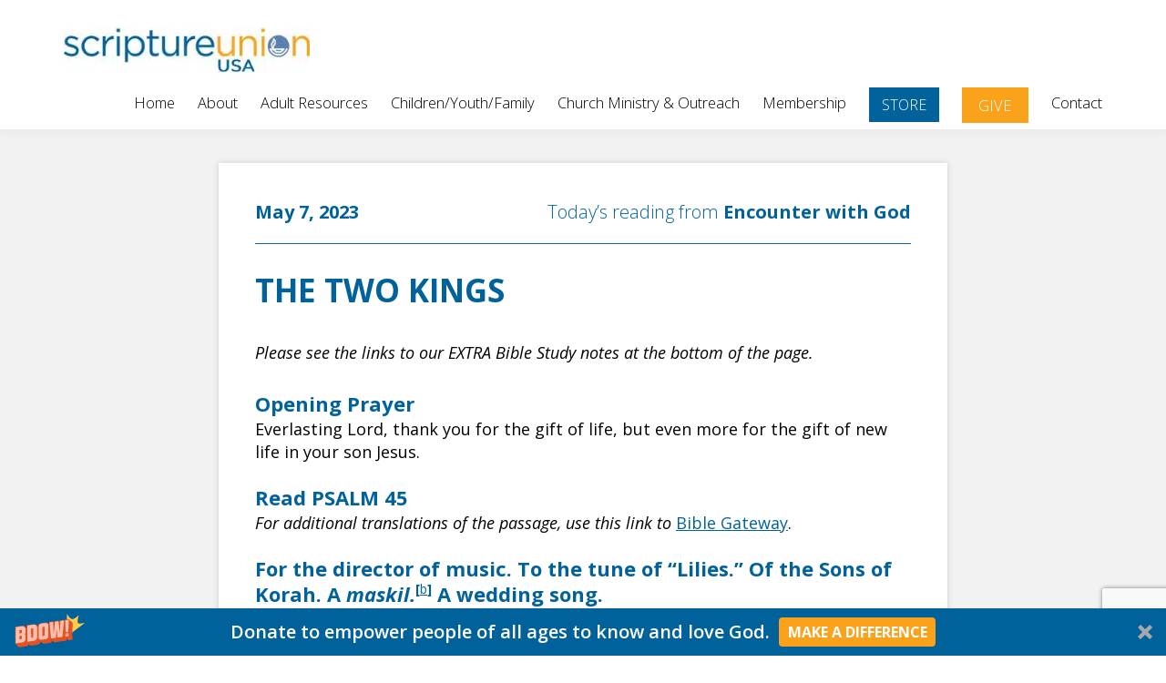

--- FILE ---
content_type: text/html; charset=UTF-8
request_url: https://scriptureunion.org/dailyencounter/the-two-kings/
body_size: 57711
content:
<!DOCTYPE html>
<html lang="en-US">
<head >
<meta charset="UTF-8" />
<meta name="viewport" content="width=device-width, initial-scale=1" />
<meta name='robots' content='index, follow, max-image-preview:large, max-snippet:-1, max-video-preview:-1' />
 <style type="text/css" class="darkmysite_inline_css"> :root { --darkmysite_dark_mode_bg: #0f0f0f; --darkmysite_dark_mode_secondary_bg: #171717; --darkmysite_dark_mode_text_color: #bebebe; --darkmysite_dark_mode_link_color: #ffffff; --darkmysite_dark_mode_link_hover_color: #cccccc; --darkmysite_dark_mode_input_bg: #2d2d2d; --darkmysite_dark_mode_input_text_color: #bebebe; --darkmysite_dark_mode_input_placeholder_color: #989898; --darkmysite_dark_mode_border_color: #4a4a4a; --darkmysite_dark_mode_btn_bg: #2d2d2d; --darkmysite_dark_mode_btn_text_color: #bebebe; } </style><style type="text/css" class="darkmysite_inline_css"> .darkmysite_dark_mode_enabled::-webkit-scrollbar { background: #29292a !important; } .darkmysite_dark_mode_enabled::-webkit-scrollbar-track { background: #29292a !important; } .darkmysite_dark_mode_enabled::-webkit-scrollbar-thumb { background-color: #52565a !important; } .darkmysite_dark_mode_enabled::-webkit-scrollbar-corner { background-color: #52565a !important; } .darkmysite_dark_mode_enabled::-webkit-scrollbar-button { background-color: transparent !important; background-repeat: no-repeat !important; background-size: contain !important; background-position: center !important; } .darkmysite_dark_mode_enabled::-webkit-scrollbar-button:start { background-image: url(https://scriptureunion.org/wp-content/plugins/darkmysite-pro/assets/img/others/scroll_arrow_up.svg) !important; } .darkmysite_dark_mode_enabled::-webkit-scrollbar-button:end { background-image: url(https://scriptureunion.org/wp-content/plugins/darkmysite-pro/assets/img/others/scroll_arrow_down.svg) !important; } .darkmysite_dark_mode_enabled::-webkit-scrollbar-button:start:horizontal { background-image: url(https://scriptureunion.org/wp-content/plugins/darkmysite-pro/assets/img/others/scroll_arrow_left.svg) !important; } .darkmysite_dark_mode_enabled::-webkit-scrollbar-button:end:horizontal { background-image: url(https://scriptureunion.org/wp-content/plugins/darkmysite-pro/assets/img/others/scroll_arrow_right.svg) !important; }</style> <script type="text/javascript" class="darkmysite_inline_js"> var darkmysite_switch_unique_id = "582839146"; var darkmysite_is_this_admin_panel = "0"; var darkmysite_enable_default_dark_mode = "0"; var darkmysite_enable_os_aware = "0"; var darkmysite_enable_keyboard_shortcut = "0"; var darkmysite_enable_time_based_dark = "0"; var darkmysite_time_based_dark_start = "19:00"; var darkmysite_time_based_dark_stop = "07:00"; var darkmysite_enable_switch_dragging = "0"; var darkmysite_alternative_dark_mode_switch = ""; var darkmysite_enable_low_image_brightness = "1"; var darkmysite_image_brightness_to = "80"; var darkmysite_disallowed_low_brightness_images = ""; var darkmysite_enable_image_grayscale = "0"; var darkmysite_image_grayscale_to = "80"; var darkmysite_disallowed_grayscale_images = ""; var darkmysite_enable_bg_image_darken = "1"; var darkmysite_bg_image_darken_to = "60"; var darkmysite_enable_invert_inline_svg = "0"; var darkmysite_enable_invert_images = "0"; var darkmysite_invert_images_allowed_urls = "[]"; var darkmysite_image_replacements = "[]"; var darkmysite_enable_low_video_brightness = "1"; var darkmysite_video_brightness_to = "80"; var darkmysite_enable_video_grayscale = "0"; var darkmysite_video_grayscale_to = "80"; var darkmysite_video_replacements = "[]"; var darkmysite_allowed_elements = ""; var darkmysite_allowed_elements_raw = ""; var darkmysite_allowed_elements_force_to_correct = "1"; var darkmysite_disallowed_elements = ".darkmysite_ignore, .darkmysite_ignore *, .darkmysite_switch, .darkmysite_switch *, .elementor-background-overlay, .elementor-element-overlay, .elementor-button-link, .elementor-button-link *, .elementor-widget-spacer, .elementor-widget-spacer *, .wp-block-button__link, .wp-block-button__link *"; var darkmysite_disallowed_elements_raw = ""; var darkmysite_disallowed_elements_force_to_correct = "1"; </script>
	<!-- This site is optimized with the Yoast SEO plugin v26.8 - https://yoast.com/product/yoast-seo-wordpress/ -->
	<title>THE TWO KINGS - Scripture Union</title>
<link rel='preload' href='https://scriptureunion.org/wp-content/uploads/2021/09/logo-usa.jpg' as='image' imagesrcset='' imagesizes=''/>
<style id="flying-press-css">@-webkit-keyframes move{0%{background-position:0 0}to{background-position:50px 50px}}@-moz-keyframes move{0%{background-position:0 0}to{background-position:50px 50px}}@keyframes components-animate__appear-animation{0%{transform:translateY(-2em)scaleY(0)scaleX(0)}}@keyframes components-animate__slide-in-animation{}@keyframes components-animate__loading{0%{opacity:.5}50%{opacity:1}}@keyframes components-button__busy-animation{0%{background-position:200px 0}}@keyframes slide-in-left{0%{transform:translate(-100%)}}@keyframes slide-in-right{0%{transform:translate(100%)}}@keyframes slide-out-left{0%{transform:translate(0)}}@keyframes slide-out-right{0%{transform:translate(0)}}@keyframes fade-in{0%{opacity:0}}@keyframes fade-out{0%{opacity:1}}@keyframes __wp-base-styles-fade-in{0%{opacity:0}}@keyframes __wp-base-styles-fade-out{0%{opacity:1}}@keyframes components-modal__appear-animation{0%{opacity:0;transform:scale(.9)}}@keyframes components-modal__disappear-animation{0%{opacity:1;transform:scale(1)}}@keyframes components-resizable-box__top-bottom-animation{0%{opacity:0;transform:scaleX(0)}}@keyframes components-resizable-box__left-right-animation{0%{opacity:0;transform:scaleY(0)}}@keyframes components-button__appear-animation{0%{transform:scaleY(0)}}@keyframes components-validated-control__indicator-jump{0%{opacity:0;transform:translateY(-4px)}}:root{--wp-admin-theme-color:#3858e9;--wp-admin-theme-color--rgb:56,88,233;--wp-admin-theme-color-darker-10:#2145e6;--wp-admin-theme-color-darker-10--rgb:33.0385,68.7308,230.462;--wp-admin-theme-color-darker-20:#183ad6;--wp-admin-theme-color-darker-20--rgb:23.6923,58.1538,214.308;--wp-admin-border-width-focus:2px}@media (resolution>=192dpi){:root{--wp-admin-border-width-focus:1.5px}}article,aside,details,figcaption,figure,footer,header,hgroup,main,nav,section,summary{display:block}[hidden]{display:none}html{-webkit-text-size-adjust:100%;-ms-text-size-adjust:100%;font-family:sans-serif}body{margin:0}a:focus{outline:thin dotted}a:active,a:hover{outline:0}h1{margin:.67em 0;font-size:2em}b,strong{font-weight:700}sub,sup{vertical-align:baseline;font-size:75%;line-height:0;position:relative}sup{top:-.5em}img{border:0}button,input,select,textarea{margin:0;font-family:inherit;font-size:100%}button,input{line-height:normal}button,select{text-transform:none}button,html input[type=button],input[type=reset],input[type=submit]{-webkit-appearance:button;cursor:pointer}input[type=checkbox],input[type=radio]{box-sizing:border-box;padding:0}input[type=search]{-webkit-appearance:textfield;-webkit-box-sizing:content-box;-moz-box-sizing:content-box;box-sizing:content-box}input[type=search]::-webkit-search-cancel-button,input[type=search]::-webkit-search-decoration{-webkit-appearance:none}button::-moz-focus-inner,input::-moz-focus-inner{border:0;padding:0}*,input[type=search]{-webkit-box-sizing:border-box;-moz-box-sizing:border-box;box-sizing:border-box}.author-box:before,.clearfix:before,.entry:before,.entry-content:before,.footer-widgets:before,.nav-primary:before,.nav-secondary:before,.pagination:before,.site-container:before,.site-footer:before,.site-header:before,.site-inner:before,.widget:before,.wrap:before{content:" ";display:table}.author-box:after,.clearfix:after,.entry:after,.entry-content:after,.footer-widgets:after,.nav-primary:after,.nav-secondary:after,.pagination:after,.site-container:after,.site-footer:after,.site-header:after,.site-inner:after,.widget:after,.wrap:after{clear:both;content:" ";display:table}body{color:#000;background-color:#fff;font-family:Open Sans,sans-serif;font-size:18px;font-weight:400;line-height:1.425}a,button,input:focus,input[type=button],input[type=reset],input[type=submit],textarea:focus,.button{-o-transition:all .1s ease-in-out;-webkit-transition:all .1s ease-in-out;-moz-transition:all .1s ease-in-out;-ms-transition:all .1s ease-in-out;transition:all .1s ease-in-out}::-moz-selection{color:#fff;background-color:#000}::selection{color:#fff;background-color:#000}a{color:#000;font-weight:400;text-decoration:none}a:hover{color:#faa21b}p{margin:0 0 24px;padding:0}ol,ul{margin:0;padding:0}h1,h2,h3,h4,h5,h6{color:#01629b;margin:0 0 15px;font-family:Open Sans,sans-serif;font-weight:700;line-height:1.2}h1{font-size:35px}h3{font-size:30px}h4{font-size:25px}h5{font-size:22px}embed,iframe,img,object,video,.wp-caption{max-width:100%}img{height:auto}input,select,textarea{box-shadow:none;color:#000;background-color:#fff;border:1px solid #aeaeae;border-radius:0;width:100%;padding:10px;font-size:20px;font-weight:400}input:focus,textarea:focus{border:1px solid #000;outline:none}input[type=checkbox],input[type=image],input[type=radio]{width:auto}::-moz-placeholder{color:#000;opacity:1}::-webkit-input-placeholder{color:#000}button,input[type=button],input[type=reset],input[type=submit],.button,.entry-content .button,body .so-widget-sow-button .ow-button-base a{box-shadow:none;color:#fff;cursor:pointer;text-transform:uppercase;white-space:normal;background:#01629b;border:1px solid #d4d4d4;border-radius:0;width:auto;padding:9px 25px 8px;font-weight:300;line-height:normal;text-decoration:none}button:hover,input:hover[type=button],input:hover[type=reset],input:hover[type=submit],.button:hover,.entry-content .button:hover,.footer-widgets .button:hover,body .so-widget-sow-button .ow-button-base a:hover{color:#fff;background:#01598c}.site-container button:disabled,.site-container button:disabled:hover,.site-container input:disabled,.site-container input:disabled:hover,.site-container input[type=button]:disabled,.site-container input[type=button]:disabled:hover,.site-container input[type=reset]:disabled,.site-container input[type=reset]:disabled:hover,.site-container input[type=submit]:disabled,.site-container input[type=submit]:disabled:hover{color:#777;cursor:not-allowed;background-color:#ddd;border-width:0}input[type=search]::-webkit-search-cancel-button,input[type=search]::-webkit-search-results-button{display:none}.wrap,body.full-content-wrap .site-inner .wrap{max-width:1140px;margin:0 auto}.site-inner{clear:both;background-color:#fff}.content{float:left;width:720px}.full-width-content .content{width:100%}a.alignnone,img.alignnone{margin-bottom:12px}a.alignleft,a.alignnone,a.alignright{max-width:100%}a.alignnone{display:inline-block}a[rel~=attachment],a[rel~=attachment]:hover,.wp-audio-shortcode a,.wp-audio-shortcode a:hover,.wp-caption a,.wp-caption a:hover,.wp-playlist a,.wp-playlist a:hover,.wp-video a,.wp-video a:hover{border-width:0!important}.widget{word-wrap:break-word}.widget li{text-align:left;margin-bottom:5px;list-style-type:none}.widget ol>li{text-indent:-20px;padding-left:20px;list-style-type:decimal;list-style-position:inside}.widget li li{border:none;margin:0 0 0 30px;padding:0}.widget ul>li:last-child,.widget p:last-child{margin-bottom:0}.site-header{z-index:999;background:#fff;width:100%;position:fixed;-webkit-box-shadow:0 0 12px 3px #0000000d;-moz-box-shadow:0 0 12px 3px #0000000d;box-shadow:0 0 12px 3px #0000000d}.title-area{float:left;max-width:270px;padding:30px 0 0}.site-header .widget-area{float:right;text-align:right;padding-top:7px}.genesis-nav-menu{clear:both;width:100%;font-size:20px;font-weight:400;line-height:1.45}.genesis-nav-menu .menu-item{vertical-align:top;text-align:left;margin:0;display:inline-block}.genesis-nav-menu a{color:#000;border:none;padding:5px 12px;font-size:18px;font-weight:300;display:block;position:relative}.genesis-nav-menu a:hover{color:#faa21b}.genesis-nav-menu>.menu-item{margin-right:20px}.genesis-nav-menu>.menu-item:last-child{margin-right:0}.genesis-nav-menu>.menu-item>a{padding:5px 0 10px;overflow:hidden}.genesis-nav-menu>.menu-item>a:before{content:"";z-index:9;opacity:0;width:100%;filter:alpha(opacity=0);-o-transition:all .235s;border-bottom:5px solid #faa21b;margin:auto;-webkit-transition:all .235s;transition:all .235s;display:block;position:absolute;bottom:0;left:0;right:0;-webkit-transform:translate(-50%);-ms-transform:translate(-50%);-o-transform:translate(-50%);transform:translate(-50%)}.genesis-nav-menu>.menu-item>a:hover:before,.genesis-nav-menu>.current-menu-item>a:before{opacity:1;filter:alpha(opacity=100);-webkit-transform:translate(0);-ms-transform:translate(0);-o-transform:translate(0);transform:translate(0)}.genesis-nav-menu .sub-menu a:hover{color:#fff;background:#faa21b}.genesis-nav-menu .btn-item a{color:#fff;cursor:pointer;text-transform:uppercase;background:#faa21b;border-width:0;padding:8px 20px 7px;font-weight:300}.genesis-nav-menu .btn-item a:hover{background:#f99900}.genesis-nav-menu .btn-item a:before{display:none}.genesis-nav-menu .sub-menu{letter-spacing:0;opacity:0;-o-transition:opacity .4s ease-in-out;z-index:99;width:200px;line-height:1.2;-webkit-transition:opacity .4s ease-in-out;-moz-transition:opacity .4s ease-in-out;-ms-transition:opacity .4s ease-in-out;transition:opacity .4s ease-in-out;position:absolute;left:-9999px}.genesis-nav-menu .sub-menu a{background-color:#fff;border:1px solid #eee;border-top:none;width:200px;padding:11px 20px;font-size:16px;position:relative}.genesis-nav-menu .sub-menu .sub-menu{margin:-54px 0 0 159px}.genesis-nav-menu .menu-item:hover{position:static}.genesis-nav-menu .menu-item:hover>.sub-menu{opacity:1;left:auto}.site-header .sub-menu{border-top:1px solid #eee}.site-header .sub-menu .sub-menu{margin-top:-55px}.responsive-menu-icon{cursor:pointer;display:none}.responsive-menu-icon:before{content:"";vertical-align:sub;text-align:center;margin:0 auto;padding:10px;font:20px/1 dashicons;display:inline-block}.site-header .responsive-menu-icon:before{padding:0}.site-footer{color:#fff;letter-spacing:.05em;background-color:#676767;padding:50px 0 30px;font-size:14px;line-height:1.6;position:relative;overflow:hidden}.site-footer:before{content:"";border-top:3px solid #777;width:100%;display:block;position:absolute;top:8px;left:0}.site-footer .wrap{max-width:980px}.site-footer .panel-grid-cell:last-child{border:none;padding-right:0}.site-footer .panel-grid-cell{border-right:1px solid #777;min-height:180px;padding-right:20px}.site-footer li{margin-bottom:11px;padding-left:16px;position:relative}.site-footer li:before{content:"";font-family:FontAwesome;display:inline-block;position:absolute;left:0}.site-footer .menu a{text-transform:uppercase}.site-footer a{color:#fff}.site-footer a:hover{color:#faa21b}.social-icon{margin-bottom:7px;padding-top:10px}.social-icon a{vertical-align:top;text-align:center;background:#faa21b;-webkit-border-radius:50%;-moz-border-radius:50%;border-radius:50%;width:35px;height:35px;margin-right:5px;font-size:17px;font-weight:700;line-height:35px;display:inline-block;color:#fff!important}.social-icon a:hover{background:#ff9d00}.prg-icon{padding-left:30px;position:relative}.prg-icon .fa-icon{position:absolute;left:0}.header-widget-area .widget_sow-editor{margin-bottom:12px}.header-widget-area .textwidget a{font-size:16px;font-weight:300}.header-widget-area a+a{margin-left:25px}.site-header+div{margin-top:82px}body:not(.siteorigin-panels) .site-header+div,#banner-shape+div,.page-template-default.siteorigin-panels .entry .entry-title{padding-top:50px}.single-dailydiscovery .site-inner,.single-dailyencounter .site-inner,.single-journey_bethlehem .site-inner,.single-journey_to_the_cross .site-inner,.single-lenten_journey .site-inner{background:#f2f2f2;overflow:hidden}.single-dailydiscovery .content,.single-dailyencounter .content,.single-journey_bethlehem .content,.single-journey_to_the_cross .content,.single-lenten_journey .content{float:none;max-width:800px;margin:0 auto}.discovery-post,.encounters-post,.jb-post,.jc-post{background:#fff;margin-bottom:35px;padding:40px;box-shadow:0 0 7px #00000026}.discovery-info,.encounters-info,.jb-info,.jc-info{border-bottom:1px solid #09679c;margin-bottom:30px;padding-bottom:20px;overflow:hidden}.discovery-date,.encounters-date,.jb-date,.jc-date{color:#01629b;float:left;font-size:20px;font-weight:700}.discovery-title h1,.encounters-title h1,.jb-title h1,.jc-title h1{margin-bottom:0;font-size:35px}.discovery-title,.encounters-title,.jb-title,.jc-title{margin-bottom:35px}.discovery-content,.encounters-content,.jb-content,.jc-content{padding-bottom:60px;position:relative}.discovery-content h4,.encounters-content h4,.jb-content h4,.jc-content h4{margin-bottom:3px;font-size:22px}.discovery-content p:empty,.encounters-content p:empty,.jb-content p:empty,.jc-content p:empty{display:none}.reading-from{color:#01629b;float:right;font-size:20px;font-weight:300}.singe-pagination{padding-top:50px;padding-bottom:50px;position:relative}.singe-pagination:before{content:"";background:#fff;width:500%;height:100%;display:block;position:absolute;top:0;left:-250%}.pagination-container{position:relative;overflow:hidden}.pagination-container>div{float:left;text-align:center;width:32%;margin-right:2%}.pagination-container>div:last-child{float:right;margin-right:0}.pagination-container a{color:#909090;text-align:center;border:2px solid #909090;padding:20px 35px;font-size:24px;line-height:1.2;display:block}.all-readings a{padding:54px 35px 55px}.nav-previous a:after{content:"";border-top:30px solid #fff0;border-bottom:30px solid #fff0;border-left:40px solid #909090;margin:9px auto 0;display:table}.nav-next a:after{content:"";border-top:30px solid #fff0;border-bottom:30px solid #fff0;border-right:40px solid #909090;margin:9px auto 0;display:table}.read-bible{text-align:center;padding-top:50px;padding-bottom:50px}.read-bible h3{margin-bottom:30px}.total-reading{background:#fff;border:2px solid #cecece;margin:0 auto;padding:20px 85px;font-size:26px;display:table}#reading-form{text-align:center;color:#fff;background:#016299;padding-top:50px;padding-bottom:50px}#reading-form section{margin:0 auto;display:table}#reading-form .widget-title{font-size:30px}#reading-form h4,#reading-form h5{color:#fff}#reading-form form{position:relative}#reading-form .wpforms-field-container{margin-right:70px}#reading-form input{height:auto;padding:15px 55px 15px 15px;font-size:22px;border:1px solid #000!important;border-radius:0!important}#reading-form .wpforms-submit-container button{color:#fff;background:#faa21b;border:none;height:auto;padding:15px;font-size:22px;font-weight:700}#reading-form p a{color:#fff;margin:0 15px;font-size:25px;text-decoration:underline}#wpforms-8233-field_7-container,#wpforms-8237-field_3-container{display:none}.give-recurring .site-inner{overflow:hidden}@media only screen and (width<=1179px){.wrap,body.full-content-wrap .site-inner .wrap{max-width:960px}.content{width:580px}.genesis-nav-menu>.menu-item{margin-right:7px}}@media only screen and (width<=980px){.wrap,body.full-content-wrap .site-inner .wrap,.jb-daily-guide-section .widget_sow-editor,.jc-daily-guide-section .widget_sow-editor{max-width:768px}.site-header{padding-bottom:15px;position:relative}.site-header .title-area,.site-header .search-form,.site-header .widget-area,.site-tagline-left,.site-tagline-right{text-align:center}.genesis-nav-menu li,.site-header ul.genesis-nav-menu,.site-tagline-left,.site-tagline-right{float:none}.site-inner,.site-footer .wrap,.site-tagline{padding-left:5%;padding-right:5%}.site-footer{padding:40px 0}.title-area{float:none;max-width:270px;margin:0 auto;padding:20px 0 5px}.site-header .widget-area{float:none}.site-header+div{margin-top:0}.site-footer .panel-grid-cell{border-right:none;padding-right:10px}.prg-icon{padding-left:20px}}@media only screen and (width<=780px){.title-area,.content,.footer-widgets-1,.footer-widgets-2,.footer-widgets-3,.minimum-landing .site-inner,.sidebar,.site-header .widget-area,.site-tagline-left,.site-tagline-right{float:none;width:100%}.genesis-nav-menu.responsive-menu,.genesis-nav-menu.responsive-menu>.menu-item>.sub-menu{display:none}.genesis-nav-menu.responsive-menu .menu-item,.responsive-menu-icon{display:block}.genesis-nav-menu.responsive-menu .menu-item:hover{position:static}.genesis-nav-menu.responsive-menu .current-menu-item>a,.genesis-nav-menu.responsive-menu .sub-menu .current-menu-item>a:hover,.genesis-nav-menu.responsive-menu li a,.genesis-nav-menu.responsive-menu li a:hover{background:0 0;border:none;padding:16px 20px;line-height:1;display:block}.genesis-nav-menu.responsive-menu .menu-item-has-children{cursor:pointer}.genesis-nav-menu.responsive-menu .menu-item-has-children>a{margin-right:60px}.genesis-nav-menu.responsive-menu>.menu-item-has-children:before{content:"";float:right;text-align:right;z-index:9999;height:16px;padding:15px 20px;font:16px/1 dashicons;right:0}.genesis-nav-menu.responsive-menu .sub-menu{opacity:1;-o-transition:opacity .4s ease-in-out;z-index:99;background-color:#0000000d;border:none;width:100%;-webkit-transition:opacity .4s ease-in-out;-moz-transition:opacity .4s ease-in-out;-ms-transition:opacity .4s ease-in-out;transition:opacity .4s ease-in-out;position:relative;left:auto}.genesis-nav-menu.responsive-menu .sub-menu .sub-menu{background-color:#fff0;margin:0;padding-left:25px}.genesis-nav-menu.responsive-menu .sub-menu li a,.genesis-nav-menu.responsive-menu .sub-menu li a:hover{text-transform:none;background:0 0;border:none;width:100%;padding:14px 20px;position:relative}.genesis-nav-menu .sub-menu a:hover{color:#000}.site-footer .menu{margin-bottom:30px}.reading-from{float:none;clear:both}.pagination-container a{padding:20px 15px;font-size:20px}.all-readings a{padding:40px 15px}.nav-next a:after{border-top:15px solid #fff0;border-bottom:15px solid #fff0;border-right:20px solid #909090}.nav-previous a:after{border-top:15px solid #fff0;border-bottom:15px solid #fff0;border-left:20px solid #909090}}@media only screen and (width<=500px){.pagination-container>div{width:100%;margin-right:0}}@media only screen and (width<=415px){.home-hero-section h1,h1{font-size:30px}h3{font-size:26px}h4{font-size:23px}body div.wpforms-container-full .wpforms-form .wpforms-field{margin:0;width:100%!important}}:where(.wp-block-button__link){box-shadow:none;border-radius:9999px;padding:calc(.667em + 2px) calc(1.333em + 2px);text-decoration:none}:root :where(.wp-block-button .wp-block-button__link.is-style-outline),:root :where(.wp-block-button.is-style-outline>.wp-block-button__link){border:2px solid;padding:.667em 1.333em}:root :where(.wp-block-button .wp-block-button__link.is-style-outline:not(.has-text-color)),:root :where(.wp-block-button.is-style-outline>.wp-block-button__link:not(.has-text-color)){color:currentColor}:root :where(.wp-block-button .wp-block-button__link.is-style-outline:not(.has-background)),:root :where(.wp-block-button.is-style-outline>.wp-block-button__link:not(.has-background)){background-color:initial;background-image:none}:where(.wp-block-calendar table:not(.has-background) th){background:#ddd}:where(.wp-block-columns){margin-bottom:1.75em}:where(.wp-block-columns.has-background){padding:1.25em 2.375em}:where(.wp-block-post-comments input[type=submit]){border:none}:where(.wp-block-cover-image:not(.has-text-color)),:where(.wp-block-cover:not(.has-text-color)){color:#fff}:where(.wp-block-cover-image.is-light:not(.has-text-color)),:where(.wp-block-cover.is-light:not(.has-text-color)){color:#000}:root :where(.wp-block-cover h1:not(.has-text-color)),:root :where(.wp-block-cover h2:not(.has-text-color)),:root :where(.wp-block-cover h3:not(.has-text-color)),:root :where(.wp-block-cover h4:not(.has-text-color)),:root :where(.wp-block-cover h5:not(.has-text-color)),:root :where(.wp-block-cover h6:not(.has-text-color)),:root :where(.wp-block-cover p:not(.has-text-color)){color:inherit}:where(.wp-block-file){margin-bottom:1.5em}:where(.wp-block-file__button){border-radius:2em;padding:.5em 1em;display:inline-block}:where(.wp-block-file__button):where(a):active,:where(.wp-block-file__button):where(a):focus,:where(.wp-block-file__button):where(a):hover,:where(.wp-block-file__button):where(a):visited{box-shadow:none;color:#fff;opacity:.85;text-decoration:none}:where(.wp-block-form-input__input){margin-bottom:.5em;padding:0 .5em;font-size:1em}:where(.wp-block-form-input__input)[type=date],:where(.wp-block-form-input__input)[type=datetime-local],:where(.wp-block-form-input__input)[type=datetime],:where(.wp-block-form-input__input)[type=email],:where(.wp-block-form-input__input)[type=month],:where(.wp-block-form-input__input)[type=number],:where(.wp-block-form-input__input)[type=password],:where(.wp-block-form-input__input)[type=search],:where(.wp-block-form-input__input)[type=tel],:where(.wp-block-form-input__input)[type=text],:where(.wp-block-form-input__input)[type=time],:where(.wp-block-form-input__input)[type=url],:where(.wp-block-form-input__input)[type=week]{border-style:solid;border-width:1px;min-height:2em;line-height:2}:where(.wp-block-group.wp-block-group-is-layout-constrained){position:relative}:root :where(.wp-block-image.is-style-rounded img,.wp-block-image .is-style-rounded img){border-radius:9999px}@keyframes show-content-image{0%{visibility:hidden}99%{visibility:hidden}}@keyframes turn-on-visibility{0%{opacity:0}}@keyframes turn-off-visibility{0%{opacity:1;visibility:visible}99%{opacity:0;visibility:visible}}@keyframes lightbox-zoom-in{0%{transform:translate(calc((-100vw + var(--wp--lightbox-scrollbar-width))/2 + var(--wp--lightbox-initial-left-position)),calc(-50vh + var(--wp--lightbox-initial-top-position)))scale(var(--wp--lightbox-scale))}}@keyframes lightbox-zoom-out{0%{visibility:visible;transform:translate(-50%,-50%)scale(1)}99%{visibility:visible}}:where(.wp-block-latest-comments:not([style*=line-height] .wp-block-latest-comments__comment)){line-height:1.1}:where(.wp-block-latest-comments:not([style*=line-height] .wp-block-latest-comments__comment-excerpt p)){line-height:1.8}:root :where(.wp-block-latest-posts.is-grid){padding:0}:root :where(.wp-block-latest-posts.wp-block-latest-posts__list){padding-left:0}ol,ul{box-sizing:border-box}:root :where(.wp-block-list.has-background){padding:1.25em 2.375em}:where(.wp-block-navigation.has-background .wp-block-navigation-item a:not(.wp-element-button)),:where(.wp-block-navigation.has-background .wp-block-navigation-submenu a:not(.wp-element-button)),:where(.wp-block-navigation .wp-block-navigation__submenu-container .wp-block-navigation-item a:not(.wp-element-button)),:where(.wp-block-navigation .wp-block-navigation__submenu-container .wp-block-navigation-submenu a:not(.wp-element-button)),:where(.wp-block-navigation .wp-block-navigation__submenu-container .wp-block-navigation-submenu button.wp-block-navigation-item__content),:where(.wp-block-navigation .wp-block-navigation__submenu-container .wp-block-pages-list__item button.wp-block-navigation-item__content){padding:.5em 1em}@keyframes overlay-menu__fade-in-animation{0%{opacity:0;transform:translateY(.5em)}}:root :where(p.has-background){padding:1.25em 2.375em}:where(p.has-text-color:not(.has-link-color)) a{color:inherit}:where(.wp-block-post-comments-form input:not([type=submit])),:where(.wp-block-post-comments-form textarea){border:1px solid #949494;font-family:inherit;font-size:1em}:where(.wp-block-post-comments-form input:where(:not([type=submit]):not([type=checkbox]))),:where(.wp-block-post-comments-form textarea){padding:calc(.667em + 2px)}:where(.wp-block-post-excerpt){box-sizing:border-box;margin-bottom:var(--wp--style--block-gap);margin-top:var(--wp--style--block-gap)}:where(.wp-block-preformatted.has-background){padding:1.25em 2.375em}:where(.wp-block-search__button){border:1px solid #ccc;padding:6px 10px}:where(.wp-block-search__input){appearance:none;font-family:inherit;font-size:inherit;font-style:inherit;font-weight:inherit;letter-spacing:inherit;line-height:inherit;min-width:3rem;text-transform:inherit;border:1px solid #949494;flex-grow:1;margin-left:0;margin-right:0;padding:8px;text-decoration:unset!important}:where(.wp-block-search__button-inside .wp-block-search__inside-wrapper){box-sizing:border-box;background-color:#fff;border:1px solid #949494;padding:4px}:where(.wp-block-search__button-inside .wp-block-search__inside-wrapper) :where(.wp-block-search__button){padding:4px 8px}:root :where(.wp-block-separator.is-style-dots){text-align:center;height:auto;line-height:1}:root :where(.wp-block-separator.is-style-dots):before{color:currentColor;content:"···";letter-spacing:2em;padding-left:2em;font-family:serif;font-size:1.5em}:root :where(.wp-block-site-logo.is-style-rounded){border-radius:9999px}:root :where(.wp-block-social-links .wp-social-link a){padding:.25em}:root :where(.wp-block-social-links.is-style-logos-only .wp-social-link a){padding:0}:root :where(.wp-block-social-links.is-style-pill-shape .wp-social-link a){padding-left:.666667em;padding-right:.666667em}:root :where(.wp-block-tag-cloud.is-style-outline){flex-wrap:wrap;gap:1ch;display:flex}:root :where(.wp-block-tag-cloud.is-style-outline a){border:1px solid;margin-right:0;padding:1ch 2ch;font-size:unset!important;text-decoration:none!important}:root :where(.wp-block-table-of-contents){box-sizing:border-box}:where(.wp-block-term-description){box-sizing:border-box;margin-bottom:var(--wp--style--block-gap);margin-top:var(--wp--style--block-gap)}:where(pre.wp-block-verse){font-family:inherit}:root{--wp-block-synced-color:#7a00df;--wp-block-synced-color--rgb:122,0,223;--wp-bound-block-color:var(--wp-block-synced-color);--wp-editor-canvas-background:#ddd;--wp-admin-theme-color:#007cba;--wp-admin-theme-color--rgb:0,124,186;--wp-admin-theme-color-darker-10:#006ba1;--wp-admin-theme-color-darker-10--rgb:0,107,160.5;--wp-admin-theme-color-darker-20:#005a87;--wp-admin-theme-color-darker-20--rgb:0,90,135;--wp-admin-border-width-focus:2px}@media (resolution>=192dpi){:root{--wp-admin-border-width-focus:1.5px}}:root{--wp--preset--font-size--normal:16px;--wp--preset--font-size--huge:42px}html :where(.has-border-color){border-style:solid}html :where([style*=border-top-color]){border-top-style:solid}html :where([style*=border-right-color]){border-right-style:solid}html :where([style*=border-bottom-color]){border-bottom-style:solid}html :where([style*=border-left-color]){border-left-style:solid}html :where([style*=border-width]){border-style:solid}html :where([style*=border-top-width]){border-top-style:solid}html :where([style*=border-right-width]){border-right-style:solid}html :where([style*=border-bottom-width]){border-bottom-style:solid}html :where([style*=border-left-width]){border-left-style:solid}html :where(img[class*=wp-image-]){max-width:100%;height:auto}:where(figure){margin:0 0 1em}html :where(.is-position-sticky){--wp-admin--admin-bar--position-offset:var(--wp-admin--admin-bar--height,0px)}@media screen and (width<=600px){html :where(.is-position-sticky){--wp-admin--admin-bar--position-offset:0px}}[class*=hint--]{display:inline-block;position:relative}[class*=hint--]:after,[class*=hint--]:before{opacity:0;pointer-events:none;visibility:hidden;z-index:1000000;transition:all .3s;position:absolute;transform:translateZ(0)}[class*=hint--]:hover:after,[class*=hint--]:hover:before{opacity:1;visibility:visible;transition-delay:.1s}[class*=hint--]:before{content:"";z-index:1000001;background:0 0;border:6px solid #fff0;position:absolute}[class*=hint--]:after{color:#fff;text-shadow:0 -1px #000;white-space:nowrap;background:#383838;padding:8px 10px;font-family:Helvetica Neue,Helvetica,Arial,sans-serif;font-size:12px;line-height:12px;box-shadow:4px 4px 8px #0000004d}button::-moz-focus-inner{border:0;padding:0}@font-face{font-family:give-icomoon;font-style:normal;font-weight:400;src:url(https://scriptureunion.org/wp-content/plugins/give/build/fonts/icomoon.0723d0ea.eot);src:url(https://scriptureunion.org/wp-content/plugins/give/build/fonts/icomoon.0723d0ea.eot)format("embedded-opentype"),url(https://scriptureunion.org/wp-content/plugins/give/build/fonts/icomoon.2e5f78cb.woff)format("woff"),url([data-uri])format("svg")}[class*=\ give-icon-],[class^=give-icon-]{speak:none;font-variant:normal;text-transform:none;-webkit-font-smoothing:antialiased;-moz-osx-font-smoothing:grayscale;font-family:give-icomoon;font-style:normal;font-weight:400;line-height:1}#give-recurring-form,form.give-form,form[id*=give-form]{margin:0 0 25px;padding:0}form[id*=give-form] input[type=radio]{margin:0 .5em 0 0}form[id*=give-form] input[type=checkbox]{margin:0 .25em 0 0}[id*=give_secure_site_wrapper]{padding:4px 4px 15px 0;font-size:16px;line-height:20px}@keyframes spin{0%{transform:rotate(0)}}@keyframes load{0%{transform:rotate(0)}}@keyframes placeHolderShimmer{0%{background-position:0 0}}:root{--givewp-red-25:#fff4f2;--givewp-red-50:#ffdfd9;--givewp-red-100:#ffb5a6;--givewp-red-200:#ff8a73;--givewp-red-300:#ff6040;--givewp-red-400:#f2320c;--givewp-red-500:#d92d0b;--givewp-red-600:#a62308;--givewp-red-700:#8c1700;--givewp-red-800:#590f00;--givewp-red-900:#260600;--givewp-orange-50:#ffefd9;--givewp-orange-100:#ffdaa6;--givewp-orange-200:#ffc473;--givewp-orange-300:#f2a63d;--givewp-orange-400:#f29718;--givewp-orange-500:#d98715;--givewp-orange-600:#a66710;--givewp-orange-700:#73480b;--givewp-orange-800:#402806;--givewp-orange-900:#1a0f00;--givewp-yellow-25:#fffdf2;--givewp-yellow-50:#fff9d9;--givewp-yellow-100:#fff0a6;--givewp-yellow-200:#ffe873;--givewp-yellow-300:#ffdf40;--givewp-yellow-400:#f2cc0c;--givewp-yellow-500:#d9b60b;--givewp-yellow-600:#a68c08;--givewp-yellow-700:#8c7607;--givewp-yellow-800:#594b05;--givewp-yellow-900:#262000;--givewp-green-25:#f2fff3;--givewp-green-50:#e5ffe6;--givewp-green-100:#cef2cf;--givewp-green-200:#a3d9a4;--givewp-green-300:#7cbf7e;--givewp-green-400:#62b265;--givewp-green-500:#459948;--givewp-green-600:#2d802f;--givewp-green-700:#19661c;--givewp-green-800:#0a400b;--givewp-green-900:#022603;--givewp-emerald-25:#f2fff9;--givewp-emerald-50:#d9ffec;--givewp-emerald-100:#9df2c8;--givewp-emerald-200:#6df2b0;--givewp-emerald-300:#3df297;--givewp-emerald-400:#0cf27f;--givewp-emerald-500:#0bd972;--givewp-emerald-600:#08a657;--givewp-emerald-700:#078c4a;--givewp-emerald-800:#05592f;--givewp-emerald-900:#002613;--givewp-blue-25:#f2f9ff;--givewp-blue-50:#d9ecff;--givewp-blue-100:#a6d2ff;--givewp-blue-200:#73b9ff;--givewp-blue-300:#3d97f2;--givewp-blue-400:#0c7ff2;--givewp-blue-500:#0b72d9;--givewp-blue-600:#0857a6;--givewp-blue-700:#074a8c;--givewp-blue-800:#052f59;--givewp-blue-900:#001326;--givewp-purple-25:#f4f2ff;--givewp-purple-50:#beb6f2;--givewp-purple-100:#8c7ee5;--givewp-purple-200:#5f4cd9;--givewp-purple-300:#3a21d9;--givewp-purple-400:#2b13bf;--givewp-purple-500:#2511a6;--givewp-purple-600:#19078c;--givewp-purple-700:#120566;--givewp-purple-800:#090040;--givewp-purple-900:#03001a;--givewp-neutral-25:#f9fafb;--givewp-neutral-50:#f3f4f6;--givewp-neutral-100:#e5e7eb;--givewp-neutral-200:#d1d5db;--givewp-neutral-300:#9ca0af;--givewp-neutral-400:#6b7280;--givewp-neutral-500:#4b5563;--givewp-neutral-600:#374151;--givewp-neutral-700:#1f2937;--givewp-neutral-800:#111827;--givewp-neutral-900:#060c1a;--givewp-grey-5:#fafafa;--givewp-grey-25:#f2f2f2;--givewp-grey-50:#e6e6e6;--givewp-grey-100:#dadada;--givewp-grey-200:#bfbfbf;--givewp-grey-300:#a6a6a6;--givewp-grey-400:#8c8c8c;--givewp-grey-500:#737373;--givewp-grey-600:#595959;--givewp-grey-700:#404040;--givewp-grey-800:#262626;--givewp-grey-900:#0e0e0e;--givewp-shades-white:#fff;--givewp-shades-black:#000;--givewp-rounded-2:.125rem;--givewp-rounded-4:.25rem;--givewp-rounded-6:.375rem;--givewp-rounded-8:.5rem;--givewp-rounded-12:.75rem;--givewp-rounded-16:1rem;--givewp-rounded-24:1.5rem;--givewp-rounded-full:999px;--givewp-rounded-none:0rem;--givewp-spacing-1:.25rem;--givewp-spacing-2:.5rem;--givewp-spacing-3:.75rem;--givewp-spacing-4:1rem;--givewp-spacing-5:1.25rem;--givewp-spacing-6:1.5rem;--givewp-spacing-7:1.75rem;--givewp-spacing-8:2rem;--givewp-spacing-9:2.25rem;--givewp-spacing-10:2.5rem;--givewp-spacing-11:2.75rem;--givewp-spacing-12:3rem;--givewp-spacing-13:3.25rem;--givewp-spacing-14:3.5rem;--givewp-spacing-15:3.75rem;--givewp-spacing-16:4rem;--givewp-spacing-17:4.25rem;--givewp-spacing-18:4.5rem;--givewp-spacing-19:4.75rem;--givewp-spacing-20:5rem;--givewp-spacing-32:8rem;--givewp-spacing-40:10rem;--givewp-spacing-56:14rem;--givewp-spacing-80:20rem;--givewp-spacing-96:24rem;--givewp-font-size-display-xl:6rem;--givewp-font-weight-display-xl:semi-bold;--givewp-font-size-display-lg:4.5rem;--givewp-font-weight-display-lg:semi-bold;--givewp-font-size-heading-xl:4rem;--givewp-font-weight-heading-xl:bold;--givewp-font-size-heading-lg:2.5rem;--givewp-font-weight-heading-lg:semi-bold;--givewp-font-size-heading-md:2.25rem;--givewp-font-weight-heading-md:semi-bold;--givewp-font-size-heading-sm:1.5rem;--givewp-font-weight-heading-sm:semi-bold;--givewp-font-size-headline-lg:1.25rem;--givewp-font-weight-headline-lg:extra-bold;--givewp-font-size-headline-md:1rem;--givewp-font-weight-headline-md:extra-bold;--givewp-font-size-headline-sm:.75rem;--givewp-font-weight-headline-sm:extra-bold;--givewp-font-size-paragraph-lg:1rem;--givewp-font-weight-paragraph-lg:medium;--givewp-font-size-paragraph-md:.75rem;--givewp-font-weight-paragraph-md:medium;--givewp-font-size-paragraph-sm:.5rem;--givewp-font-weight-paragraph-sm:medium;--givewp-shadow-xs:0 1px 2px var(--givewp-grey-50);--givewp-shadow-sm:0 2px 4px var(--givewp-grey-50);--givewp-shadow-md:0 4px 8px var(--givewp-grey-50);--givewp-shadow-lg:0 12px 24px var(--givewp-grey-50);--givewp-shadow-xl:0 16px 32px var(--givewp-grey-50);--givewp-shadow-inner:inset 0 2px 4px var(--givewp-grey-50);--givewp-shadow-xs-green:0 1px 2px var(--givewp-green-50);--givewp-shadow-sm-green:0 2px 4px var(--givewp-green-50);--givewp-shadow-md-green:0 4px 8px var(--givewp-green-50);--givewp-shadow-lg-green:0 12px 24px var(--givewp-green-50);--givewp-shadow-xl-green:0 16px 32px var(--givewp-green-50);--givewp-shadow-inner-green:inset 0 2px 4px var(--givewp-green-50);--givewp-shadow-xs-blue:0 1px 2px var(--givewp-blue-50);--givewp-shadow-sm-blue:0 2px 4px var(--givewp-blue-50);--givewp-shadow-md-blue:0 4px 8px var(--givewp-blue-50);--givewp-shadow-lg-blue:0 12px 24px var(--givewp-blue-50);--givewp-shadow-xl-blue:0 16px 32px var(--givewp-blue-50);--givewp-shadow-inner-blue:inset 0 2px 4px var(--givewp-blue-50);--givewp-shadow-xs-orange:0 1px 2px var(--givewp-orange-50);--givewp-shadow-sm-orange:0 2px 4px var(--givewp-orange-50);--givewp-shadow-md-orange:0 4px 8px var(--givewp-orange-50);--givewp-shadow-lg-orange:0 12px 24px var(--givewp-orange-50);--givewp-shadow-xl-orange:0 16px 32px var(--givewp-orange-50);--givewp-shadow-inner-orange:inset 0 2px 4px var(--givewp-orange-50)}.so-widget-sow-image-default-8b5b6f678277 .sow-image-container{align-items:flex-start;display:flex}.so-widget-sow-image-default-8b5b6f678277 .sow-image-container>a{max-width:100%;display:inline-block}@media screen and (-ms-high-contrast:active),screen and (-ms-high-contrast:none){.so-widget-sow-image-default-8b5b6f678277 .sow-image-container>a{display:flex}}.so-widget-sow-image-default-8b5b6f678277 .sow-image-container .so-widget-image{max-width:100%;height:auto;display:block}.panel-grid.panel-has-style>.panel-row-style,.panel-grid.panel-no-style{-ms-flex-wrap:wrap;-ms-justify-content:space-between;flex-wrap:nowrap;justify-content:space-between;display:flex}.panel-grid-cell{-ms-box-sizing:border-box;box-sizing:border-box}.panel-grid-cell .so-panel{zoom:1}.panel-grid-cell .so-panel:before{content:"";display:block}.panel-grid-cell .so-panel:after{content:"";clear:both;display:table}.panel-grid-cell .panel-last-child{margin-bottom:0}.panel-grid-cell .widget-title{margin-top:0}div.wpforms-container-full,div.wpforms-container-full .wpforms-form *{float:none;letter-spacing:normal;text-indent:0;height:auto;text-shadow:none;text-transform:none;visibility:visible;-webkit-box-sizing:border-box;-moz-box-sizing:border-box;box-sizing:border-box;width:auto;-webkit-box-shadow:none;-moz-box-shadow:none;-ms-box-shadow:none;-o-box-shadow:none;box-shadow:none;background:0 0;border:0;-webkit-border-radius:0;-moz-border-radius:0;border-radius:0;outline:none;margin:0;padding:0;font-size:100%;text-decoration:none;list-style:none;position:static;overflow:visible}div.wpforms-container-full{margin-left:auto;margin-right:auto}div.wpforms-container-full .wpforms-form input,div.wpforms-container-full .wpforms-form label,div.wpforms-container-full .wpforms-form select,div.wpforms-container-full .wpforms-form button,div.wpforms-container-full .wpforms-form textarea{vertical-align:middle;-webkit-box-sizing:border-box;-moz-box-sizing:border-box;box-sizing:border-box;background:0 0;border:0;height:auto;margin:0;padding:0;display:inline-block}div.wpforms-container-full .wpforms-form ul,div.wpforms-container-full .wpforms-form ul li{background:0 0!important;border:0!important;margin:0!important;padding:0!important;list-style:none!important}div.wpforms-container-full .wpforms-form ul li{margin-bottom:5px!important}div.wpforms-container-full .wpforms-form ul li:last-of-type{margin-bottom:0!important}div[style*="z-index: 2147483647"] div[style*="border-width: 11px"][style*="position: absolute"][style*="pointer-events: none"]{border-style:none}div.wpforms-container-full .wpforms-form .wpforms-field{clear:both;padding:10px 0}div.wpforms-container-full .wpforms-form input[type=date],div.wpforms-container-full .wpforms-form input[type=datetime],div.wpforms-container-full .wpforms-form input[type=datetime-local],div.wpforms-container-full .wpforms-form input[type=email],div.wpforms-container-full .wpforms-form input[type=month],div.wpforms-container-full .wpforms-form input[type=number],div.wpforms-container-full .wpforms-form input[type=password],div.wpforms-container-full .wpforms-form input[type=range],div.wpforms-container-full .wpforms-form input[type=search],div.wpforms-container-full .wpforms-form input[type=tel],div.wpforms-container-full .wpforms-form input[type=text],div.wpforms-container-full .wpforms-form input[type=time],div.wpforms-container-full .wpforms-form input[type=url],div.wpforms-container-full .wpforms-form input[type=week],div.wpforms-container-full .wpforms-form select,div.wpforms-container-full .wpforms-form textarea{-webkit-box-sizing:border-box;-moz-box-sizing:border-box;box-sizing:border-box;color:#333;float:none;background-color:#fff;border:1px solid #ccc;border-radius:2px;width:100%;height:38px;padding:6px 10px;font-family:inherit;font-size:16px;line-height:1.3;display:block}div.wpforms-container-full .wpforms-form input[type=checkbox],div.wpforms-container-full .wpforms-form input[type=radio]{vertical-align:baseline;background-color:#fff;border:1px solid #ccc;width:14px;height:14px;margin:0 10px 0 3px;display:inline-block}div.wpforms-container-full .wpforms-form input[type=radio]{border-radius:50%}div.wpforms-container-full .wpforms-form input[type=number]:read-only{-webkit-appearance:textfield;-moz-appearance:textfield;appearance:textfield}div.wpforms-container-full .wpforms-form input[type=number]:read-only::-webkit-inner-spin-button{visibility:hidden}div.wpforms-container-full .wpforms-form input[type=submit],div.wpforms-container-full .wpforms-form button[type=submit],div.wpforms-container-full .wpforms-form .wpforms-page-button{color:#333;background-color:#eee;border:1px solid #ddd;padding:10px 15px;font-family:inherit;font-size:1em}div.wpforms-container-full .wpforms-form input[type=submit]:hover,div.wpforms-container-full .wpforms-form input[type=submit]:focus,div.wpforms-container-full .wpforms-form input[type=submit]:active,div.wpforms-container-full .wpforms-form button[type=submit]:hover,div.wpforms-container-full .wpforms-form button[type=submit]:focus,div.wpforms-container-full .wpforms-form button[type=submit]:active,div.wpforms-container-full .wpforms-form .wpforms-page-button:hover,div.wpforms-container-full .wpforms-form .wpforms-page-button:active,div.wpforms-container-full .wpforms-form .wpforms-page-button:focus{cursor:pointer;background-color:#ddd;border:1px solid #ccc}div.wpforms-container-full .wpforms-form input[type=submit]:disabled,div.wpforms-container-full .wpforms-form button[type=submit]:disabled,div.wpforms-container-full .wpforms-form .wpforms-page-button:disabled{cursor:default;opacity:.5;background-color:#eee;border:1px solid #ddd}div.wpforms-container-full .wpforms-form input:focus,div.wpforms-container-full .wpforms-form textarea:focus,div.wpforms-container-full .wpforms-form select:focus,div.wpforms-container-full .wpforms-form .is-focused .choices__inner,div.wpforms-container-full .wpforms-form .is-open .choices__inner,div.wpforms-container-full .wpforms-form .is-open .choices__list--dropdown{box-shadow:none;border:1px solid #999}div.wpforms-container-full .wpforms-form input:disabled,div.wpforms-container-full .wpforms-form textarea:disabled,div.wpforms-container-full .wpforms-form select:disabled{color:#999;cursor:not-allowed;background-color:#f9f9f9;border-color:#ddd}div.wpforms-container-full .wpforms-form .wpforms-error-container,div.wpforms-container-full .wpforms-form noscript.wpforms-error-noscript{color:#900}div.wpforms-container-full .wpforms-form .wpforms-recaptcha-container{clear:both;padding:10px 0 20px}div.wpforms-container-full .wpforms-form .wpforms-submit-container{clear:both;padding:10px 0 0;position:relative}@keyframes wpforms-camera-countdown{0%{stroke-dasharray:0 138.23}to{stroke-dasharray:138.23 0}}div.wpforms-container-full{margin:24px auto}div.wpforms-container-full .wpforms-form h3{font-size:24px}@media only screen and (width<=600px){div.wpforms-container-full .wpforms-form .wpforms-field:not(.wpforms-field-phone):not(.wpforms-field-select-style-modern):not(.wpforms-field-radio):not(.wpforms-field-checkbox):not(.wpforms-field-layout):not(.wpforms-field-repeater){overflow-x:hidden}div.wpforms-container-full .wpforms-form .wpforms-field{padding-left:1px;padding-right:1px}div.wpforms-container-full .wpforms-form .wpforms-field>*{max-width:100%}}</style>
	<link rel="canonical" href="https://scriptureunion.org/dailyencounter/the-two-kings/" />
	<meta property="og:locale" content="en_US" />
	<meta property="og:type" content="article" />
	<meta property="og:title" content="THE TWO KINGS - Scripture Union" />
	<meta property="og:url" content="https://scriptureunion.org/dailyencounter/the-two-kings/" />
	<meta property="og:site_name" content="Scripture Union" />
	<meta name="twitter:card" content="summary_large_image" />
	<script type="application/ld+json" class="yoast-schema-graph">{"@context":"https://schema.org","@graph":[{"@type":"WebPage","@id":"https://scriptureunion.org/dailyencounter/the-two-kings/","url":"https://scriptureunion.org/dailyencounter/the-two-kings/","name":"THE TWO KINGS - Scripture Union","isPartOf":{"@id":"https://scriptureunion.org/#website"},"datePublished":"2023-05-07T05:01:28+00:00","breadcrumb":{"@id":"https://scriptureunion.org/dailyencounter/the-two-kings/#breadcrumb"},"inLanguage":"en-US","potentialAction":[{"@type":"ReadAction","target":["https://scriptureunion.org/dailyencounter/the-two-kings/"]}]},{"@type":"BreadcrumbList","@id":"https://scriptureunion.org/dailyencounter/the-two-kings/#breadcrumb","itemListElement":[{"@type":"ListItem","position":1,"name":"Home","item":"https://scriptureunion.org/"},{"@type":"ListItem","position":2,"name":"THE TWO KINGS"}]},{"@type":"WebSite","@id":"https://scriptureunion.org/#website","url":"https://scriptureunion.org/","name":"Scripture Union","description":"Helping People Meet God Every Day","potentialAction":[{"@type":"SearchAction","target":{"@type":"EntryPoint","urlTemplate":"https://scriptureunion.org/?s={search_term_string}"},"query-input":{"@type":"PropertyValueSpecification","valueRequired":true,"valueName":"search_term_string"}}],"inLanguage":"en-US"}]}</script>
	<!-- / Yoast SEO plugin. -->


<link rel='dns-prefetch' href='//js.stripe.com' />
<link rel='dns-prefetch' href='//www.google.com' />
<link rel='dns-prefetch' href='//fonts.googleapis.com' />
<link href='https://fonts.gstatic.com' crossorigin rel='preconnect' />
<style id='wp-img-auto-sizes-contain-inline-css' type='text/css'>
img:is([sizes=auto i],[sizes^="auto," i]){contain-intrinsic-size:3000px 1500px}
/*# sourceURL=wp-img-auto-sizes-contain-inline-css */
</style>
<link rel='stylesheet' id='wppb_css-css' type='text/css' media='all'  data-href="https://scriptureunion.org/wp-content/cache/flying-press/5737c0503251.wppb.css"/>
<link rel='stylesheet' id='givewp-campaign-blocks-fonts-css' type='text/css' media='all'  data-href="https://fonts.googleapis.com/css2?family=Inter%3Awght%40400%3B500%3B600%3B700&#038;display=swap&#038;ver=6.9"/>
<link rel='stylesheet' id='wp-components-css' type='text/css' media='all'  data-href="https://scriptureunion.org/wp-content/cache/flying-press/0f42831badbf.style.min.css"/>
<link rel='stylesheet' id='flexible-shipping-ups-blocks-integration-frontend-css' type='text/css' media='all'  data-href="https://scriptureunion.org/wp-content/cache/flying-press/659b4eeb6e70.point-selection-block-frontend.css"/>
<link rel='stylesheet' id='flexible-shipping-ups-blocks-integration-editor-css' type='text/css' media='all'  data-href="https://scriptureunion.org/wp-content/cache/flying-press/659b4eeb6e70.point-selection-block.css"/>
<link rel='stylesheet' id='minimum-pro-theme-css' type='text/css' media='all'  data-href="https://scriptureunion.org/wp-content/cache/flying-press/a2f3c07f283e.style.css"/>
<link rel='stylesheet' id='wp-block-library-css' type='text/css' media='all'  data-href="https://scriptureunion.org/wp-content/cache/flying-press/693359d40ab4.style.min.css"/>
<style id='classic-theme-styles-inline-css' type='text/css'>
/*! This file is auto-generated */
.wp-block-button__link{color:#fff;background-color:#32373c;border-radius:9999px;box-shadow:none;text-decoration:none;padding:calc(.667em + 2px) calc(1.333em + 2px);font-size:1.125em}.wp-block-file__button{background:#32373c;color:#fff;text-decoration:none}
/*# sourceURL=/wp-includes/css/classic-themes.min.css */
</style>
<style id='givewp-campaign-comments-block-style-inline-css' type='text/css'>
.givewp-campaign-comment-block-card{display:flex;gap:var(--givewp-spacing-3);padding:var(--givewp-spacing-4) 0}.givewp-campaign-comment-block-card__avatar{align-items:center;border-radius:50%;display:flex;height:40px;justify-content:center;width:40px}.givewp-campaign-comment-block-card__avatar img{align-items:center;border-radius:50%;display:flex;height:auto;justify-content:center;min-width:40px;width:100%}.givewp-campaign-comment-block-card__donor-name{color:var(--givewp-neutral-700);font-size:1rem;font-weight:600;line-height:1.5;margin:0;text-align:left}.givewp-campaign-comment-block-card__details{align-items:center;color:var(--givewp-neutral-400);display:flex;font-size:.875rem;font-weight:500;gap:var(--givewp-spacing-2);height:auto;line-height:1.43;margin:2px 0 var(--givewp-spacing-3) 0;text-align:left}.givewp-campaign-comment-block-card__comment{color:var(--givewp-neutral-700);font-size:1rem;line-height:1.5;margin:0;text-align:left}.givewp-campaign-comment-block-card__read-more{background:none;border:none;color:var(--givewp-blue-500);cursor:pointer;font-size:.875rem;line-height:1.43;outline:none;padding:0}
.givewp-campaign-comments-block-empty-state{align-items:center;background-color:var(--givewp-shades-white);border:1px solid var(--givewp-neutral-50);border-radius:.5rem;display:flex;flex-direction:column;justify-content:center;padding:var(--givewp-spacing-6)}.givewp-campaign-comments-block-empty-state__details{align-items:center;display:flex;flex-direction:column;gap:var(--givewp-spacing-1);justify-content:center;margin:.875rem 0}.givewp-campaign-comments-block-empty-state__title{color:var(--givewp-neutral-700);font-size:1rem;font-weight:500;margin:0}.givewp-campaign-comments-block-empty-state__description{color:var(--givewp-neutral-700);font-size:.875rem;line-height:1.43;margin:0}
.givewp-campaign-comment-block{background-color:var(--givewp-shades-white);display:flex;flex-direction:column;gap:var(--givewp-spacing-2);padding:var(--givewp-spacing-6) 0}.givewp-campaign-comment-block__title{color:var(--givewp-neutral-900);font-size:18px;font-weight:600;line-height:1.56;margin:0;text-align:left}.givewp-campaign-comment-block__cta{align-items:center;background-color:var(--givewp-neutral-50);border-radius:4px;color:var(--giewp-neutral-500);display:flex;font-size:14px;font-weight:600;gap:8px;height:36px;line-height:1.43;margin:0;padding:var(--givewp-spacing-2) var(--givewp-spacing-4);text-align:left}

/*# sourceURL=https://scriptureunion.org/wp-content/plugins/give/build/campaignCommentsBlockApp.css */
</style>
<style id='givewp-campaign-cover-block-style-inline-css' type='text/css'>
.givewp-campaign-selector{border:1px solid #e5e7eb;border-radius:5px;box-shadow:0 2px 4px 0 rgba(0,0,0,.05);display:flex;flex-direction:column;gap:20px;padding:40px 24px}.givewp-campaign-selector__label{padding-bottom:16px}.givewp-campaign-selector__select input[type=text]:focus{border-color:transparent;box-shadow:0 0 0 1px transparent;outline:2px solid transparent}.givewp-campaign-selector__logo{align-self:center}.givewp-campaign-selector__open{background:#2271b1;border:none;border-radius:5px;color:#fff;cursor:pointer;padding:.5rem 1rem}.givewp-campaign-selector__submit{background-color:#27ae60;border:0;border-radius:5px;color:#fff;font-weight:700;outline:none;padding:1rem;text-align:center;transition:.2s;width:100%}.givewp-campaign-selector__submit:disabled{background-color:#f3f4f6;color:#9ca0af}.givewp-campaign-selector__submit:hover:not(:disabled){cursor:pointer;filter:brightness(1.2)}
.givewp-campaign-cover-block__button{align-items:center;border:1px solid #2271b1;border-radius:2px;color:#2271b1;display:flex;justify-content:center;margin-bottom:.5rem;min-height:32px;width:100%}.givewp-campaign-cover-block__image{border-radius:2px;display:flex;flex-grow:1;margin-bottom:.5rem;max-height:4.44rem;-o-object-fit:cover;object-fit:cover;width:100%}.givewp-campaign-cover-block__help-text{color:#4b5563;font-size:.75rem;font-stretch:normal;font-style:normal;font-weight:400;letter-spacing:normal;line-height:1.4;text-align:left}.givewp-campaign-cover-block__edit-campaign-link{align-items:center;display:inline-flex;font-size:.75rem;font-stretch:normal;font-style:normal;font-weight:400;gap:.125rem;line-height:1.4}.givewp-campaign-cover-block__edit-campaign-link svg{fill:currentColor;height:1.25rem;width:1.25rem}.givewp-campaign-cover-block-preview__image{align-items:center;display:flex;height:100%;justify-content:center;width:100%}

/*# sourceURL=https://scriptureunion.org/wp-content/plugins/give/build/campaignCoverBlock.css */
</style>
<style id='givewp-campaign-donations-style-inline-css' type='text/css'>
.givewp-campaign-donations-block{padding:1.5rem 0}.givewp-campaign-donations-block *{font-family:Inter,sans-serif}.givewp-campaign-donations-block .givewp-campaign-donations-block__header{align-items:center;display:flex;justify-content:space-between;margin-bottom:.5rem}.givewp-campaign-donations-block .givewp-campaign-donations-block__title{color:var(--givewp-neutral-900);font-size:1.125rem;font-weight:600;line-height:1.56;margin:0}.givewp-campaign-donations-block .givewp-campaign-donations-block__donations{display:grid;gap:.5rem;margin:0;padding:0}.givewp-campaign-donations-block .givewp-campaign-donations-block__donation,.givewp-campaign-donations-block .givewp-campaign-donations-block__empty-state{background-color:var(--givewp-shades-white);border:1px solid var(--givewp-neutral-50);border-radius:.5rem;display:flex;padding:1rem}.givewp-campaign-donations-block .givewp-campaign-donations-block__donation{align-items:center;gap:.75rem}.givewp-campaign-donations-block .givewp-campaign-donations-block__donation-icon{align-items:center;display:flex}.givewp-campaign-donations-block .givewp-campaign-donations-block__donation-icon img{border-radius:100%;height:2.5rem;-o-object-fit:cover;object-fit:cover;width:2.5rem}.givewp-campaign-donations-block .givewp-campaign-donations-block__donation-info{display:flex;flex-direction:column;justify-content:center;row-gap:.25rem}.givewp-campaign-donations-block .givewp-campaign-donations-block__donation-description{color:var(--givewp-neutral-500);font-size:1rem;font-weight:500;line-height:1.5;margin:0}.givewp-campaign-donations-block .givewp-campaign-donations-block__donation-description strong{color:var(--givewp-neutral-700);font-weight:600}.givewp-campaign-donations-block .givewp-campaign-donations-block__donation-date{align-items:center;color:var(--givewp-neutral-400);display:flex;font-size:.875rem;font-weight:500;line-height:1.43}.givewp-campaign-donations-block .givewp-campaign-donations-block__donation-ribbon{align-items:center;border-radius:100%;color:#1f2937;display:flex;height:1.25rem;justify-content:center;margin-left:auto;width:1.25rem}.givewp-campaign-donations-block .givewp-campaign-donations-block__donation-ribbon[data-position="1"]{background-color:gold}.givewp-campaign-donations-block .givewp-campaign-donations-block__donation-ribbon[data-position="2"]{background-color:silver}.givewp-campaign-donations-block .givewp-campaign-donations-block__donation-ribbon[data-position="3"]{background-color:#cd7f32;color:#fffaf2}.givewp-campaign-donations-block .givewp-campaign-donations-block__donation-amount{color:var(--givewp-neutral-700);font-size:1.125rem;font-weight:600;line-height:1.56;margin-left:auto}.givewp-campaign-donations-block .givewp-campaign-donations-block__footer{display:flex;justify-content:center;margin-top:.5rem}.givewp-campaign-donations-block .givewp-campaign-donations-block__donate-button button.givewp-donation-form-modal__open,.givewp-campaign-donations-block .givewp-campaign-donations-block__empty-button button.givewp-donation-form-modal__open,.givewp-campaign-donations-block .givewp-campaign-donations-block__load-more-button{background:none!important;border:1px solid var(--givewp-primary-color);border-radius:.5rem;color:var(--givewp-primary-color)!important;font-size:.875rem;font-weight:600;line-height:1.43;padding:.25rem 1rem!important}.givewp-campaign-donations-block .givewp-campaign-donations-block__donate-button button.givewp-donation-form-modal__open:hover,.givewp-campaign-donations-block .givewp-campaign-donations-block__empty-button button.givewp-donation-form-modal__open:hover,.givewp-campaign-donations-block .givewp-campaign-donations-block__load-more-button:hover{background:var(--givewp-primary-color)!important;color:var(--givewp-shades-white)!important}.givewp-campaign-donations-block .givewp-campaign-donations-block__empty-state{align-items:center;flex-direction:column;padding:1.5rem}.givewp-campaign-donations-block .givewp-campaign-donations-block__empty-description,.givewp-campaign-donations-block .givewp-campaign-donations-block__empty-title{color:var(--givewp-neutral-700);margin:0}.givewp-campaign-donations-block .givewp-campaign-donations-block__empty-title{font-size:1rem;font-weight:500;line-height:1.5}.givewp-campaign-donations-block .givewp-campaign-donations-block__empty-description{font-size:.875rem;line-height:1.43;margin-top:.25rem}.givewp-campaign-donations-block .givewp-campaign-donations-block__empty-icon{color:var(--givewp-secondary-color);margin-bottom:.875rem;order:-1}.givewp-campaign-donations-block .givewp-campaign-donations-block__empty-button{margin-top:.875rem}.givewp-campaign-donations-block .givewp-campaign-donations-block__empty-button button.givewp-donation-form-modal__open{border-radius:.25rem;padding:.5rem 1rem!important}

/*# sourceURL=https://scriptureunion.org/wp-content/plugins/give/build/campaignDonationsBlockApp.css */
</style>
<style id='givewp-campaign-donors-style-inline-css' type='text/css'>
.givewp-campaign-donors-block{padding:1.5rem 0}.givewp-campaign-donors-block *{font-family:Inter,sans-serif}.givewp-campaign-donors-block .givewp-campaign-donors-block__header{align-items:center;display:flex;justify-content:space-between;margin-bottom:.5rem}.givewp-campaign-donors-block .givewp-campaign-donors-block__title{color:var(--givewp-neutral-900);font-size:1.125rem;font-weight:600;line-height:1.56;margin:0}.givewp-campaign-donors-block .givewp-campaign-donors-block__donors{display:grid;gap:.5rem;margin:0;padding:0}.givewp-campaign-donors-block .givewp-campaign-donors-block__donor,.givewp-campaign-donors-block .givewp-campaign-donors-block__empty-state{background-color:var(--givewp-shades-white);border:1px solid var(--givewp-neutral-50);border-radius:.5rem;display:flex;padding:1rem}.givewp-campaign-donors-block .givewp-campaign-donors-block__donor{align-items:center;gap:.75rem}.givewp-campaign-donors-block .givewp-campaign-donors-block__donor-avatar{align-items:center;display:flex}.givewp-campaign-donors-block .givewp-campaign-donors-block__donor-avatar img{border-radius:100%;height:2.5rem;-o-object-fit:cover;object-fit:cover;width:2.5rem}.givewp-campaign-donors-block .givewp-campaign-donors-block__donor-info{align-items:center;display:flex;flex-wrap:wrap;row-gap:.25rem}.givewp-campaign-donors-block .givewp-campaign-donors-block__donor-name{color:var(--givewp-neutral-900);font-size:1rem;font-weight:600;line-height:1.5;margin:0}.givewp-campaign-donors-block .givewp-campaign-donors-block__donor-date{align-items:center;color:var(--givewp-neutral-400);display:flex;font-size:.875rem;font-weight:500;line-height:1.43}.givewp-campaign-donors-block .givewp-campaign-donors-block__donor-date:before{background:var(--givewp-neutral-100);border-radius:100%;content:"";display:block;height:.25rem;margin:0 .5rem;width:.25rem}.givewp-campaign-donors-block .givewp-campaign-donors-block__donor-ribbon{align-items:center;border-radius:100%;color:#1f2937;display:flex;height:1.25rem;justify-content:center;margin-left:.5rem;width:1.25rem}.givewp-campaign-donors-block .givewp-campaign-donors-block__donor-ribbon[data-position="1"]{background-color:gold}.givewp-campaign-donors-block .givewp-campaign-donors-block__donor-ribbon[data-position="2"]{background-color:silver}.givewp-campaign-donors-block .givewp-campaign-donors-block__donor-ribbon[data-position="3"]{background-color:#cd7f32;color:#fffaf2}.givewp-campaign-donors-block .givewp-campaign-donors-block__donor-company{color:var(--givewp-neutral-400);display:flex;flex:0 0 100%;font-size:.875rem;font-weight:500;line-height:1.43}.givewp-campaign-donors-block .givewp-campaign-donors-block__donor-amount{color:var(--givewp-neutral-700);font-size:1.125rem;font-weight:600;line-height:1.56;margin-left:auto}.givewp-campaign-donors-block .givewp-campaign-donors-block__footer{display:flex;justify-content:center;margin-top:.5rem}.givewp-campaign-donors-block .givewp-campaign-donors-block__donate-button button.givewp-donation-form-modal__open,.givewp-campaign-donors-block .givewp-campaign-donors-block__empty-button button.givewp-donation-form-modal__open,.givewp-campaign-donors-block .givewp-campaign-donors-block__load-more-button{background:none!important;border:1px solid var(--givewp-primary-color);border-radius:.5rem;color:var(--givewp-primary-color)!important;font-size:.875rem;font-weight:600;line-height:1.43;padding:.25rem 1rem!important}.givewp-campaign-donors-block .givewp-campaign-donors-block__donate-button button.givewp-donation-form-modal__open:hover,.givewp-campaign-donors-block .givewp-campaign-donors-block__empty-button button.givewp-donation-form-modal__open:hover,.givewp-campaign-donors-block .givewp-campaign-donors-block__load-more-button:hover{background:var(--givewp-primary-color)!important;color:var(--givewp-shades-white)!important}.givewp-campaign-donors-block .givewp-campaign-donors-block__empty-state{align-items:center;flex-direction:column;padding:1.5rem}.givewp-campaign-donors-block .givewp-campaign-donors-block__empty-description,.givewp-campaign-donors-block .givewp-campaign-donors-block__empty-title{color:var(--givewp-neutral-700);margin:0}.givewp-campaign-donors-block .givewp-campaign-donors-block__empty-title{font-size:1rem;font-weight:500;line-height:1.5}.givewp-campaign-donors-block .givewp-campaign-donors-block__empty-description{font-size:.875rem;line-height:1.43;margin-top:.25rem}.givewp-campaign-donors-block .givewp-campaign-donors-block__empty-icon{color:var(--givewp-secondary-color);margin-bottom:.875rem;order:-1}.givewp-campaign-donors-block .givewp-campaign-donors-block__empty-button{margin-top:.875rem}.givewp-campaign-donors-block .givewp-campaign-donors-block__empty-button button.givewp-donation-form-modal__open{border-radius:.25rem;padding:.5rem 1rem!important}

/*# sourceURL=https://scriptureunion.org/wp-content/plugins/give/build/campaignDonorsBlockApp.css */
</style>
<style id='givewp-campaign-form-style-inline-css' type='text/css'>
.givewp-donation-form-modal{outline:none;overflow-y:scroll;padding:1rem;width:100%}.givewp-donation-form-modal[data-entering=true]{animation:modal-fade .3s,modal-zoom .6s}@keyframes modal-fade{0%{opacity:0}to{opacity:1}}@keyframes modal-zoom{0%{transform:scale(.8)}to{transform:scale(1)}}.givewp-donation-form-modal__overlay{align-items:center;background:rgba(0,0,0,.7);display:flex;flex-direction:column;height:var(--visual-viewport-height);justify-content:center;left:0;position:fixed;top:0;width:100vw;z-index:100}.givewp-donation-form-modal__overlay[data-loading=true]{display:none}.givewp-donation-form-modal__overlay[data-entering=true]{animation:modal-fade .3s}.givewp-donation-form-modal__overlay[data-exiting=true]{animation:modal-fade .15s ease-in reverse}.givewp-donation-form-modal__open__spinner{left:50%;line-height:1;position:absolute;top:50%;transform:translate(-50%,-50%);z-index:100}.givewp-donation-form-modal__open{position:relative}.givewp-donation-form-modal__close{background:#e7e8ed;border:1px solid transparent;border-radius:50%;cursor:pointer;display:flex;padding:.75rem;position:fixed;right:25px;top:25px;transition:.2s;width:-moz-fit-content;width:fit-content;z-index:999}.givewp-donation-form-modal__close svg{height:1rem;width:1rem}.givewp-donation-form-modal__close:active,.givewp-donation-form-modal__close:focus,.givewp-donation-form-modal__close:hover{background-color:#caccd7;border:1px solid #caccd7}.admin-bar .givewp-donation-form-modal{margin-top:32px}.admin-bar .givewp-donation-form-modal__close{top:57px}
.givewp-entity-selector{border:1px solid #e5e7eb;border-radius:5px;box-shadow:0 2px 4px 0 rgba(0,0,0,.05);display:flex;flex-direction:column;gap:20px;padding:40px 24px}.givewp-entity-selector__label{padding-bottom:16px}.givewp-entity-selector__select input[type=text]:focus{border-color:transparent;box-shadow:0 0 0 1px transparent;outline:2px solid transparent}.givewp-entity-selector__logo{align-self:center}.givewp-entity-selector__open{background:#2271b1;border:none;border-radius:5px;color:#fff;cursor:pointer;padding:.5rem 1rem}.givewp-entity-selector__submit{background-color:#27ae60;border:0;border-radius:5px;color:#fff;font-weight:700;outline:none;padding:1rem;text-align:center;transition:.2s;width:100%}.givewp-entity-selector__submit:disabled{background-color:#f3f4f6;color:#9ca0af}.givewp-entity-selector__submit:hover:not(:disabled){cursor:pointer;filter:brightness(1.2)}
.givewp-campaign-selector{border:1px solid #e5e7eb;border-radius:5px;box-shadow:0 2px 4px 0 rgba(0,0,0,.05);display:flex;flex-direction:column;gap:20px;padding:40px 24px}.givewp-campaign-selector__label{padding-bottom:16px}.givewp-campaign-selector__select input[type=text]:focus{border-color:transparent;box-shadow:0 0 0 1px transparent;outline:2px solid transparent}.givewp-campaign-selector__logo{align-self:center}.givewp-campaign-selector__open{background:#2271b1;border:none;border-radius:5px;color:#fff;cursor:pointer;padding:.5rem 1rem}.givewp-campaign-selector__submit{background-color:#27ae60;border:0;border-radius:5px;color:#fff;font-weight:700;outline:none;padding:1rem;text-align:center;transition:.2s;width:100%}.givewp-campaign-selector__submit:disabled{background-color:#f3f4f6;color:#9ca0af}.givewp-campaign-selector__submit:hover:not(:disabled){cursor:pointer;filter:brightness(1.2)}
.givewp-donation-form-link,.givewp-donation-form-modal__open{background:var(--givewp-primary-color,#2271b1);border:none;border-radius:5px;color:#fff;cursor:pointer;font-family:-apple-system,BlinkMacSystemFont,Segoe UI,Roboto,Oxygen-Sans,Ubuntu,Cantarell,Helvetica Neue,sans-serif;font-size:1rem;font-weight:500!important;line-height:1.5;padding:.75rem 1.25rem!important;text-decoration:none!important;transition:all .2s ease;width:100%}.givewp-donation-form-link:active,.givewp-donation-form-link:focus,.givewp-donation-form-link:focus-visible,.givewp-donation-form-link:hover,.givewp-donation-form-modal__open:active,.givewp-donation-form-modal__open:focus,.givewp-donation-form-modal__open:focus-visible,.givewp-donation-form-modal__open:hover{background-color:color-mix(in srgb,var(--givewp-primary-color,#2271b1),#000 20%)}.components-input-control__label{width:100%}.wp-block-givewp-campaign-form{position:relative}.wp-block-givewp-campaign-form form[id*=give-form] #give-gateway-radio-list>li input[type=radio]{display:inline-block}.wp-block-givewp-campaign-form iframe{pointer-events:none;width:100%!important}.give-change-donation-form-btn svg{margin-top:3px}.givewp-default-form-toggle{margin-top:var(--givewp-spacing-4)}

/*# sourceURL=https://scriptureunion.org/wp-content/plugins/give/build/campaignFormBlock.css */
</style>
<style id='givewp-campaign-goal-style-inline-css' type='text/css'>
.givewp-campaign-goal{display:flex;flex-direction:column;gap:.5rem;padding-bottom:1rem}.givewp-campaign-goal__container{display:flex;flex-direction:row;justify-content:space-between}.givewp-campaign-goal__container-item{display:flex;flex-direction:column;gap:.2rem}.givewp-campaign-goal__container-item span{color:var(--givewp-neutral-500);font-size:12px;font-weight:600;letter-spacing:.48px;line-height:1.5;text-transform:uppercase}.givewp-campaign-goal__container-item strong{color:var(--givewp-neutral-900);font-size:20px;font-weight:600;line-height:1.6}.givewp-campaign-goal__progress-bar{display:flex}.givewp-campaign-goal__progress-bar-container{background-color:#f2f2f2;border-radius:14px;box-shadow:inset 0 1px 4px 0 rgba(0,0,0,.09);display:flex;flex-grow:1;height:8px}.givewp-campaign-goal__progress-bar-progress{background:var(--givewp-secondary-color,#2d802f);border-radius:14px;box-shadow:inset 0 1px 4px 0 rgba(0,0,0,.09);display:flex;height:8px}

/*# sourceURL=https://scriptureunion.org/wp-content/plugins/give/build/campaignGoalBlockApp.css */
</style>
<style id='givewp-campaign-stats-block-style-inline-css' type='text/css'>
.givewp-campaign-stats-block span{color:var(--givewp-neutral-500);display:block;font-size:12px;font-weight:600;letter-spacing:.48px;line-height:1.5;margin-bottom:2px;text-align:left;text-transform:uppercase}.givewp-campaign-stats-block strong{color:var(--givewp-neutral-900);font-size:20px;font-weight:600;letter-spacing:normal;line-height:1.6}

/*# sourceURL=https://scriptureunion.org/wp-content/plugins/give/build/campaignStatsBlockApp.css */
</style>
<style id='givewp-campaign-donate-button-style-inline-css' type='text/css'>
.givewp-donation-form-link,.givewp-donation-form-modal__open{background:var(--givewp-primary-color,#2271b1);border:none;border-radius:5px;color:#fff;cursor:pointer;font-family:-apple-system,BlinkMacSystemFont,Segoe UI,Roboto,Oxygen-Sans,Ubuntu,Cantarell,Helvetica Neue,sans-serif;font-size:1rem;font-weight:500!important;line-height:1.5;padding:.75rem 1.25rem!important;text-decoration:none!important;transition:all .2s ease;width:100%}.givewp-donation-form-link:active,.givewp-donation-form-link:focus,.givewp-donation-form-link:focus-visible,.givewp-donation-form-link:hover,.givewp-donation-form-modal__open:active,.givewp-donation-form-modal__open:focus,.givewp-donation-form-modal__open:focus-visible,.givewp-donation-form-modal__open:hover{background-color:color-mix(in srgb,var(--givewp-primary-color,#2271b1),#000 20%)}.give-change-donation-form-btn svg{margin-top:3px}.givewp-default-form-toggle{margin-top:var(--givewp-spacing-4)}

/*# sourceURL=https://scriptureunion.org/wp-content/plugins/give/build/campaignDonateButtonBlockApp.css */
</style>
<link rel='stylesheet' id='darkmysite-client-main-css' type='text/css' media='all'  data-href="https://scriptureunion.org/wp-content/cache/flying-press/7a0423ab42e7.client_main.css"/>
<link rel='stylesheet' id='tiered-pricing-table-front-css-css' type='text/css' media='all'  data-href="https://scriptureunion.org/wp-content/cache/flying-press/1413023e3096.main.css"/>
<link rel='stylesheet' id='topbar_css-css' type='text/css' media='all'  data-href="https://scriptureunion.org/wp-content/cache/flying-press/e9147289fc9b.topbar_style.min.css"/>
<link rel='stylesheet' id='widgetopts-styles-css' type='text/css' media='all'  data-href="https://scriptureunion.org/wp-content/cache/flying-press/47c53c6ddea8.widget-options.css"/>
<link rel='stylesheet' id='wcz-frontend-css' type='text/css' media='all'  data-href="https://scriptureunion.org/wp-content/cache/flying-press/87749ba52377.frontend.css"/>
<link rel='stylesheet' id='give-styles-css' type='text/css' media='all'  data-href="https://scriptureunion.org/wp-content/cache/flying-press/2f8750849b08.give.css"/>
<link rel='stylesheet' id='give-donation-summary-style-frontend-css' type='text/css' media='all'  data-href="https://scriptureunion.org/wp-content/cache/flying-press/252c9c41e2e9.give-donation-summary.css"/>
<link rel='stylesheet' id='givewp-design-system-foundation-css' type='text/css' media='all'  data-href="https://scriptureunion.org/wp-content/cache/flying-press/9720a266b621.foundation.css"/>
<link rel='stylesheet' id='give-fee-recovery-css' type='text/css' media='all'  data-href="https://scriptureunion.org/wp-content/cache/flying-press/0985d224ea27.give-fee-recovery-frontend.min.css"/>
<link rel='stylesheet' id='give_ffm_frontend_styles-css' type='text/css' media='all'  data-href="https://scriptureunion.org/wp-content/cache/flying-press/3fb4c78b6cfd.give-ffm-frontend.css"/>
<link rel='stylesheet' id='give_ffm_datepicker_styles-css' type='text/css' media='all'  data-href="https://scriptureunion.org/wp-content/cache/flying-press/103a50435675.give-ffm-datepicker.css"/>
<link rel='stylesheet' id='give_recurring_css-css' type='text/css' media='all'  data-href="https://scriptureunion.org/wp-content/cache/flying-press/ded0c45ff80e.give-recurring.min.css"/>
<link rel='stylesheet' id='minimum-google-fonts-css' type='text/css' media='all'  data-href="//fonts.googleapis.com/css?family=Open+Sans%3A300%2C300i%2C400%2C400i%2C700%2C700i&#038;ver=3.2.1"/>
<link rel='stylesheet' id='pt-tabs-style-css' type='text/css' media='all'  data-href="https://scriptureunion.org/wp-content/cache/flying-press/073a99c6c8f0.style.min.css"/>
<style id='kadence-blocks-global-variables-inline-css' type='text/css'>
:root {--global-kb-font-size-sm:clamp(0.8rem, 0.73rem + 0.217vw, 0.9rem);--global-kb-font-size-md:clamp(1.1rem, 0.995rem + 0.326vw, 1.25rem);--global-kb-font-size-lg:clamp(1.75rem, 1.576rem + 0.543vw, 2rem);--global-kb-font-size-xl:clamp(2.25rem, 1.728rem + 1.63vw, 3rem);--global-kb-font-size-xxl:clamp(2.5rem, 1.456rem + 3.26vw, 4rem);--global-kb-font-size-xxxl:clamp(2.75rem, 0.489rem + 7.065vw, 6rem);}:root {--global-palette1: #3182CE;--global-palette2: #2B6CB0;--global-palette3: #1A202C;--global-palette4: #2D3748;--global-palette5: #4A5568;--global-palette6: #718096;--global-palette7: #EDF2F7;--global-palette8: #F7FAFC;--global-palette9: #ffffff;}
/*# sourceURL=kadence-blocks-global-variables-inline-css */
</style>
<script type="text/javascript" src="https://scriptureunion.org/wp-includes/js/jquery/jquery.min.js?ver=826eb77e86b0" id="jquery-core-js"></script>
<script type="text/javascript" src="https://scriptureunion.org/wp-includes/js/jquery/ui/core.min.js?ver=da215ae12b95" id="jquery-ui-core-js"></script>
<script type="text/javascript" src="https://scriptureunion.org/wp-includes/js/jquery/ui/datepicker.min.js?ver=9ea5bf2de411" id="jquery-ui-datepicker-js"></script>
<script type="text/javascript" id="jquery-ui-datepicker-js-after">
/* <![CDATA[ */
jQuery(function(jQuery){jQuery.datepicker.setDefaults({"closeText":"Close","currentText":"Today","monthNames":["January","February","March","April","May","June","July","August","September","October","November","December"],"monthNamesShort":["Jan","Feb","Mar","Apr","May","Jun","Jul","Aug","Sep","Oct","Nov","Dec"],"nextText":"Next","prevText":"Previous","dayNames":["Sunday","Monday","Tuesday","Wednesday","Thursday","Friday","Saturday"],"dayNamesShort":["Sun","Mon","Tue","Wed","Thu","Fri","Sat"],"dayNamesMin":["S","M","T","W","T","F","S"],"dateFormat":"MM d, yy","firstDay":1,"isRTL":false});});
//# sourceURL=jquery-ui-datepicker-js-after
/* ]]> */
</script>
<script type="text/javascript" src="https://scriptureunion.org/wp-includes/js/jquery/ui/mouse.min.js?ver=dd6a0d8d7b3e" id="jquery-ui-mouse-js"></script>
<script type="text/javascript" src="https://scriptureunion.org/wp-includes/js/jquery/ui/slider.min.js?ver=ec2777f6b09c" id="jquery-ui-slider-js"></script>
<script type="text/javascript" src="https://scriptureunion.org/wp-includes/js/clipboard.min.js?ver=e27391ffa5b7" id="clipboard-js"></script>
<script type="text/javascript" src="https://scriptureunion.org/wp-includes/js/plupload/moxie.min.js?ver=01c5f1d20468" id="moxiejs-js"></script>
<script type="text/javascript" src="https://scriptureunion.org/wp-includes/js/plupload/plupload.min.js?ver=111b8979f6f5" id="plupload-js"></script>
<script type="text/javascript" src="https://scriptureunion.org/wp-includes/js/underscore.min.js?ver=dadb3f410026" id="underscore-js"></script>
<script type="text/javascript" src="https://scriptureunion.org/wp-includes/js/dist/dom-ready.min.js?ver=e4bc17cc45ca" id="wp-dom-ready-js"></script>
<script type="text/javascript" src="https://scriptureunion.org/wp-includes/js/dist/hooks.min.js?ver=90e932bd9e62" id="wp-hooks-js"></script>
<script type="text/javascript" src="https://scriptureunion.org/wp-includes/js/dist/i18n.min.js?ver=3a5838d1182e" id="wp-i18n-js"></script>
<script type="text/javascript" id="wp-i18n-js-after">
/* <![CDATA[ */
wp.i18n.setLocaleData( { 'text direction\u0004ltr': [ 'ltr' ] } );
//# sourceURL=wp-i18n-js-after
/* ]]> */
</script>
<script type="text/javascript" src="https://scriptureunion.org/wp-includes/js/dist/a11y.min.js?ver=fc6bf7359b5d" id="wp-a11y-js"></script>
<script type="text/javascript" id="plupload-handlers-js-extra">
/* <![CDATA[ */
var pluploadL10n = {"queue_limit_exceeded":"You have attempted to queue too many files.","file_exceeds_size_limit":"%s exceeds the maximum upload size for this site.","zero_byte_file":"This file is empty. Please try another.","invalid_filetype":"This file cannot be processed by the web server.","not_an_image":"This file is not an image. Please try another.","image_memory_exceeded":"Memory exceeded. Please try another smaller file.","image_dimensions_exceeded":"This is larger than the maximum size. Please try another.","default_error":"An error occurred in the upload. Please try again later.","missing_upload_url":"There was a configuration error. Please contact the server administrator.","upload_limit_exceeded":"You may only upload 1 file.","http_error":"Unexpected response from the server. The file may have been uploaded successfully. Check in the Media Library or reload the page.","http_error_image":"The server cannot process the image. This can happen if the server is busy or does not have enough resources to complete the task. Uploading a smaller image may help. Suggested maximum size is 2560 pixels.","upload_failed":"Upload failed.","big_upload_failed":"Please try uploading this file with the %1$sbrowser uploader%2$s.","big_upload_queued":"%s exceeds the maximum upload size for the multi-file uploader when used in your browser.","io_error":"IO error.","security_error":"Security error.","file_cancelled":"File canceled.","upload_stopped":"Upload stopped.","dismiss":"Dismiss","crunching":"Crunching\u2026","deleted":"moved to the Trash.","error_uploading":"\u201c%s\u201d has failed to upload.","unsupported_image":"This image cannot be displayed in a web browser. For best results convert it to JPEG before uploading.","noneditable_image":"The web server cannot generate responsive image sizes for this image. Convert it to JPEG or PNG before uploading.","file_url_copied":"The file URL has been copied to your clipboard"};
//# sourceURL=plupload-handlers-js-extra
/* ]]> */
</script>
<script type="text/javascript" src="https://scriptureunion.org/wp-includes/js/plupload/handlers.min.js?ver=fe92fe7001fc" id="plupload-handlers-js"></script>
<script type="text/javascript" id="give_ffm_frontend-js-extra">
/* <![CDATA[ */
var give_ffm_frontend = {"ajaxurl":"https://scriptureunion.org/wp-admin/admin-ajax.php","error_message":"Please complete all required fields","submit_button_text":"Donate Now","nonce":"b7a5de4a08","confirmMsg":"Are you sure?","i18n":{"timepicker":{"choose_time":"Choose Time","time":"Time","hour":"Hour","minute":"Minute","second":"Second","done":"Done","now":"Now"},"repeater":{"max_rows":"You have added the maximum number of fields allowed."}},"plupload":{"url":"https://scriptureunion.org/wp-admin/admin-ajax.php?nonce=1b1ed82e39","flash_swf_url":"https://scriptureunion.org/wp-includes/js/plupload/plupload.flash.swf","filters":[{"title":"Allowed Files","extensions":"*"}],"multipart":true,"urlstream_upload":true}};
//# sourceURL=give_ffm_frontend-js-extra
/* ]]> */
</script>
<script type="text/javascript" src="https://scriptureunion.org/wp-content/plugins/give-form-field-manager/assets/dist/js/give-ffm-frontend.js?ver=1a8986334adf" id="give_ffm_frontend-js"></script>
<script type="text/javascript" src="https://scriptureunion.org/wp-includes/js/tinymce/tinymce.min.js?ver=586ce1e095c0" id="wp-tinymce-root-js"></script>
<script type="text/javascript" src="https://scriptureunion.org/wp-includes/js/tinymce/plugins/compat3x/plugin.min.js?ver=4c927b02ec9b" id="wp-tinymce-js"></script>
<script type="text/javascript" src="https://scriptureunion.org/wp-content/plugins/darkmysite-pro/assets/js/client_main.js?ver=1da0bf2af1e0" id="darkmysite-client-main-js"></script>
<script type="text/javascript" id="tiered-pricing-table-front-js-js-extra">
/* <![CDATA[ */
var tieredPricingGlobalData = {"loadVariationTieredPricingNonce":"93fc7a75a0","isPremium":"no","currencyOptions":{"currency_symbol":"&#36;","decimal_separator":".","thousand_separator":",","decimals":2,"price_format":"%1$s%2$s","trim_zeros":false},"supportedVariableProductTypes":["variable","variable-subscription"],"supportedSimpleProductTypes":["simple","variation","subscription","subscription-variation"]};
//# sourceURL=tiered-pricing-table-front-js-js-extra
/* ]]> */
</script>
<script type="text/javascript" src="https://scriptureunion.org/wp-content/plugins/tier-pricing-table/assets/frontend/product-tiered-pricing-table.min.js?ver=408ffc1aa7e1" id="tiered-pricing-table-front-js-js"></script>
<script type="text/javascript" id="topbar_js-js-extra">
/* <![CDATA[ */
var tpbr_settings = {"initial_state":"open","user_who":"notloggedin","fixed":"fixed_bottom","guests_or_users":"all","yn_close":"close","fontsize":"15","delay":"0","border":"border","message":"WEBINAR: Unveiling Our New VBS-style, Anytime, Anywhere Curriculum Resource: Who is Jesus?","status":"inactive","yn_button":"button","color":"#dd3333","text_color":"","btn_color":"","btn_text_color":"","button_text":"Register Here","button_url":"https://scriptureunion.org/superkids-mission/","button_behavior":"samewindow","is_admin_bar":"","close_url":"https://scriptureunion.org/wp-content/plugins/top-bar-pro/inc/../images/close.png","excluded_ids":"","post_id":"46410","user_role":"guest","detect_sticky":"0","role_editor":"1","role_author":"1","role_contributor":"1","role_subscriber":"1","role_give_manager":"1","role_give_accountant":"1","role_give_worker":"1","role_give_subscriber":"1","role_give_donor":"1","role_wpseo_manager":"1","role_wpseo_editor":"1","role_customer":"","role_shop_manager":""};
//# sourceURL=topbar_js-js-extra
/* ]]> */
</script>
<script type="text/javascript" src="https://scriptureunion.org/wp-content/plugins/top-bar-pro/inc/../js/tpbr.min.js?ver=c9dd406e9565" id="topbar_js-js"></script>
<script type="text/javascript" id="give-js-extra">
/* <![CDATA[ */
var give_global_vars = {"ajaxurl":"https://scriptureunion.org/wp-admin/admin-ajax.php","checkout_nonce":"b580f22795","currency":"USD","currency_sign":"$","currency_pos":"before","thousands_separator":",","decimal_separator":".","no_gateway":"Please select a payment method.","bad_minimum":"The minimum custom donation amount for this form is","bad_maximum":"The maximum custom donation amount for this form is","general_loading":"Loading...","purchase_loading":"Please Wait...","textForOverlayScreen":"\u003Ch3\u003EProcessing...\u003C/h3\u003E\u003Cp\u003EThis will only take a second!\u003C/p\u003E","number_decimals":"0","is_test_mode":"","give_version":"4.13.2","magnific_options":{"main_class":"give-modal","close_on_bg_click":false},"form_translation":{"payment-mode":"Please select payment mode.","give_first":"Please enter your first name.","give_last":"Please enter your last name.","give_email":"Please enter a valid email address.","give_user_login":"Invalid email address or username.","give_user_pass":"Enter a password.","give_user_pass_confirm":"Enter the password confirmation.","give_agree_to_terms":"You must agree to the terms and conditions."},"confirm_email_sent_message":"Please check your email and click on the link to access your complete donation history.","ajax_vars":{"ajaxurl":"https://scriptureunion.org/wp-admin/admin-ajax.php","ajaxNonce":"dfd28e44f0","loading":"Loading","select_option":"Please select an option","default_gateway":"paypalpro","permalinks":"1","number_decimals":0},"cookie_hash":"63a5cd28048121f5f0730e67b45c4f8f","session_nonce_cookie_name":"wp-give_session_reset_nonce_63a5cd28048121f5f0730e67b45c4f8f","session_cookie_name":"wp-give_session_63a5cd28048121f5f0730e67b45c4f8f","delete_session_nonce_cookie":"0"};
var giveApiSettings = {"root":"https://scriptureunion.org/wp-json/give-api/v2/","rest_base":"give-api/v2"};
//# sourceURL=give-js-extra
/* ]]> */
</script>
<script type="text/javascript" src="https://scriptureunion.org/wp-content/plugins/give/build/assets/dist/js/give.js?ver=49bd6efa2230" id="give-js"></script>
<script type="text/javascript" id="give-fee-recovery-js-extra">
/* <![CDATA[ */
var give_fee_recovery_object = {"give_fee_zero_based_currency":"[\"JPY\",\"KRW\",\"CLP\",\"ISK\",\"BIF\",\"DJF\",\"GNF\",\"KHR\",\"KPW\",\"LAK\",\"LKR\",\"MGA\",\"MZN\",\"VUV\"]"};
//# sourceURL=give-fee-recovery-js-extra
/* ]]> */
</script>
<script type="text/javascript" src="https://scriptureunion.org/wp-content/plugins/give-fee-recovery/assets/js/give-fee-recovery-public.min.js?ver=df37168455c3" id="give-fee-recovery-js"></script>
<script type="text/javascript" id="give_recurring_script-js-extra">
/* <![CDATA[ */
var Give_Recurring_Vars = {"email_access":"1","pretty_intervals":{"1":"Every","2":"Every two","3":"Every three","4":"Every four","5":"Every five","6":"Every six"},"pretty_periods":{"day":"Daily","week":"Weekly","month":"Monthly","quarter":"Quarterly","half-year":"Semi-Annually","year":"Yearly"},"messages":{"daily_forbidden":"The selected payment method does not support daily recurring giving. Please select another payment method or supported giving frequency.","confirm_cancel":"Are you sure you want to cancel this subscription?"},"multi_level_message_pre_text":"You have chosen to donate"};
//# sourceURL=give_recurring_script-js-extra
/* ]]> */
</script>
<script type="text/javascript" src="https://scriptureunion.org/wp-content/plugins/give-recurring/assets/js/give-recurring.min.js?ver=053a1b063ba8" id="give_recurring_script-js"></script>
<script type="text/javascript" src="https://scriptureunion.org/wp-content/themes/scripture_union/js/responsive-menu.js?ver=29a4b41d7b1f" id="minimum-responsive-menu-js"></script>
<script type="text/javascript" src="https://scriptureunion.org/wp-content/themes/scripture_union/js/custom.js?ver=85c6ad56dcee" id="custom-js"></script>
<script type="text/javascript" src="https://www.google.com/recaptcha/api.js?ver=6.9" id="give-captcha-js-js"></script>
<script type="text/javascript" src="https://scriptureunion.org/wp-content/plugins/tabs-widget-for-page-builder/assets/js/main.min.js?ver=20f73f6583f1" id="pt-tabs-main-js-js"></script>
<script>(function(w,d,s,l,i){w[l]=w[l]||[];w[l].push({'gtm.start':
new Date().getTime(),event:'gtm.js'});var f=d.getElementsByTagName(s)[0],
j=d.createElement(s),dl=l!='dataLayer'?'&l='+l:'';j.async=true;j.src=
'https://www.googletagmanager.com/gtm.js?id='+i+dl;f.parentNode.insertBefore(j,f);
})(window,document,'script','dataLayer','GTM-P2C3DR7F');</script>
<!-- Global site tag (gtag.js) - Google Analytics -->
<script async src="https://www.googletagmanager.com/gtag/js?id=UA-165950371-1"></script>
<script>
  window.dataLayer = window.dataLayer || [];
  function gtag(){dataLayer.push(arguments);}
  gtag('js', new Date());

  gtag('config', 'UA-165950371-1');
</script>
<!--<script>

jQuery(document).ready(function() {

jQuery('body').on('click', '.tpbr_closing', function() {
jQuery(".site-header").css("top", "0");
});

});

</script>-->


<!-- Google Tag Manager -->
<script>(function(w,d,s,l,i){w[l]=w[l]||[];w[l].push({'gtm.start':
new Date().getTime(),event:'gtm.js'});var f=d.getElementsByTagName(s)[0],
j=d.createElement(s),dl=l!='dataLayer'?'&l='+l:'';j.async=true;j.src=
'https://www.googletagmanager.com/gtm.js?id='+i+dl;f.parentNode.insertBefore(j,f);
})(window,document,'script','dataLayer','GTM-K3THF84');</script>
<!-- End Google Tag Manager -->

<script src="https://api.bloomerang.co/v1/WebsiteVisit?ApiKey=pub_1347a2d1-6615-11ef-9e7a-0abe7fff0dfd" type="text/javascript"></script>
<!-- HFCM by 99 Robots - Snippet # 1: Getphound Google Analytics -->
<!-- Global site tag (gtag.js) - Google Analytics -->
<script async src="https://www.googletagmanager.com/gtag/js?id=G-HNBBHM8XXH"></script>
<script>
  window.dataLayer = window.dataLayer || [];
  function gtag(){dataLayer.push(arguments);}
  gtag('js', new Date());
  gtag('config', 'G-HNBBHM8XXH');
</script>
<!-- /end HFCM by 99 Robots -->
 <style> .ppw-ppf-input-container { background-color: !important; padding: px!important; border-radius: px!important; } .ppw-ppf-input-container div.ppw-ppf-headline { font-size: px!important; font-weight: !important; color: !important; } .ppw-ppf-input-container div.ppw-ppf-desc { font-size: px!important; font-weight: !important; color: !important; } .ppw-ppf-input-container label.ppw-pwd-label { font-size: px!important; font-weight: !important; color: !important; } div.ppwp-wrong-pw-error { font-size: px!important; font-weight: !important; color: #dc3232!important; background: !important; } .ppw-ppf-input-container input[type='submit'] { color: !important; background: !important; } .ppw-ppf-input-container input[type='submit']:hover { color: !important; background: !important; } .ppw-ppf-desc-below { font-size: px!important; font-weight: !important; color: !important; } </style>  <style> .ppw-form { background-color: !important; padding: px!important; border-radius: px!important; } .ppw-headline.ppw-pcp-pf-headline { font-size: px!important; font-weight: !important; color: !important; } .ppw-description.ppw-pcp-pf-desc { font-size: px!important; font-weight: !important; color: !important; } .ppw-pcp-pf-desc-above-btn { display: block; } .ppw-pcp-pf-desc-below-form { font-size: px!important; font-weight: !important; color: !important; } .ppw-input label.ppw-pcp-password-label { font-size: px!important; font-weight: !important; color: !important; } .ppw-form input[type='submit'] { color: !important; background: !important; } .ppw-form input[type='submit']:hover { color: !important; background: !important; } div.ppw-error.ppw-pcp-pf-error-msg { font-size: px!important; font-weight: !important; color: #dc3232!important; background: !important; } </style> <meta name="generator" content="Give v4.13.2" />
<link rel="icon" href="https://scriptureunion.org/wp-content/themes/scripture_union/images/favicon.ico" />
<link rel="pingback" href="https://scriptureunion.org/xmlrpc.php" />
<!-- Google Tag Manager -->
<script>(function(w,d,s,l,i){w[l]=w[l]||[];w[l].push({'gtm.start':
    new Date().getTime(),event:'gtm.js'});var f=d.getElementsByTagName(s)[0],
    j=d.createElement(s),dl=l!='dataLayer'?'&l='+l:'';j.async=true;j.src=
    'https://www.googletagmanager.com/gtm.js?id='+i+dl;f.parentNode.insertBefore(j,f);
    })(window,document,'script','dataLayer','GTM-T6MRJV5');
</script>
<!-- End Google Tag Manager -->

<!-- Google Analytics -->
<script>
      (function(i,s,o,g,r,a,m){i['GoogleAnalyticsObject']=r;i[r]=i[r]||function(){
      (i[r].q=i[r].q||[]).push(arguments)},i[r].l=1*new Date();a=s.createElement(o),
      m=s.getElementsByTagName(o)[0];a.async=1;a.src=g;m.parentNode.insertBefore(a,m)
      })(window,document,'script','https://www.google-analytics.com/analytics.js','ga');

      ga('create', 'UA-85443-37', 'auto');
      ga('send', 'pageview');

</script>
<!-- End Google Analytics -->

<meta name="google-site-verification" content="tC7b8-W3jftJYnCLGyWlD2jLchjE3iABWeXMp5BFHjA" />	<noscript><style>.woocommerce-product-gallery{ opacity: 1 !important; }</style></noscript>
	<meta name="generator" content="Elementor 3.34.1; features: e_font_icon_svg, additional_custom_breakpoints; settings: css_print_method-external, google_font-enabled, font_display-swap">
			<style>
				.e-con.e-parent:nth-of-type(n+4):not(.e-lazyloaded):not(.e-no-lazyload),
				.e-con.e-parent:nth-of-type(n+4):not(.e-lazyloaded):not(.e-no-lazyload) * {
					background-image: none !important;
				}
				@media screen and (max-height: 1024px) {
					.e-con.e-parent:nth-of-type(n+3):not(.e-lazyloaded):not(.e-no-lazyload),
					.e-con.e-parent:nth-of-type(n+3):not(.e-lazyloaded):not(.e-no-lazyload) * {
						background-image: none !important;
					}
				}
				@media screen and (max-height: 640px) {
					.e-con.e-parent:nth-of-type(n+2):not(.e-lazyloaded):not(.e-no-lazyload),
					.e-con.e-parent:nth-of-type(n+2):not(.e-lazyloaded):not(.e-no-lazyload) * {
						background-image: none !important;
					}
				}
			</style>
			<meta name="redi-version" content="1.2.7" />		<style type="text/css" id="wp-custom-css">
			#custom_html-2 {
  display: none !important;
}

@media (max-width: 768px) {
  /* Style the Give menu item like other dropdowns */
  #menu-item-8178 > a {
    background-color: #FBA21B !important;
    color: #ffffff !important;
    display: flex !important;
    align-items: center !important;
    justify-content: space-between !important;
    padding: 12px 16px !important;
    text-align: left !important;
    border-radius: 0 !important;
    width: 100% !important;
  }

  #menu-item-8178 > a span {
    flex-grow: 1;
    text-align: left;
  }

  /* Remove duplicate dropdown toggle buttons injected by JS or theme */
  #menu-item-8178 .sub-menu-toggle,
  #menu-item-8178 > button {
    display: none !important;
  }

  /* Remove the duplicate/extra Give button if present in layout */
  #menu-item-8178 + li:has(a[href*="donate"]) {
    display: none !important;
  }
}



/* === STORE (blue button styling, matches nav item layout) === */
#menu-item-8337 > a {
  background-color: #02629D !important;
  color: #ffffff !important;
  padding: 8px 14px !important;
  border-radius: 0 !important;
  display: block !important;
  width: 100% !important;
  box-sizing: border-box !important;
  text-align: center !important;
}

/* Store hover */
#menu-item-8337 > a:hover {
  background-color: #024e7b !important;
  color: #ffffff !important;
}

/* === GIVE (orange button styling, dropdown trigger preserved) === */
#menu-item-8178 > a {
  background-color: #FBA21B !important;
  color: #ffffff !important;
  padding: 8px 14px !important;
  border-radius: 0 !important;
  display: block !important;
  width: 100% !important;
  box-sizing: border-box !important;
  text-align: center !important;
}

/* Give hover */
#menu-item-8178 > a:hover {
  background-color: #e68e0c !important;
  color: #ffffff !important;
}

/* === MOBILE ONLY: preserve dropdown alignment/behavior === */
@media (max-width: 768px) {
  #menu-item-8337 > a,
  #menu-item-8178 > a {
    width: 100% !important;
    text-align: left !important;
    padding-left: 16px !important;
    padding-right: 16px !important;
  }
}



/* "Store" button: Open Sans Light, square edges, slightly taller */
#menu-item-8337 > a {
  background-color: #02629C !important;
  color: #ffffff !important;
  padding: 9px 14px !important;
  border-radius: 0 !important;
  display: inline-block !important;
  text-transform: uppercase !important;
  font-family: 'Open Sans', sans-serif !important;
  font-weight: 300 !important; /* Light */
  font-size: 0.8em !important;
  line-height: 1.3 !important;
  box-shadow: none !important;
}

/* Hover state */
#menu-item-8337 > a:hover {
  background-color: #024e7b !important;
  color: #ffffff !important;
}



/* Webinar Template */
.attachment-full size-full wp-post-image {
    max-width: 1000px;
}
.webinar-featured-image {
	margin-bottom: 40px;
}

.webinar-details br {
    margin: 20px 0;
    display: block;
    content: '';
}

.page-template-page_landing_webinar-php h1,
.page-template-page_landing_webinar-php h2 {
 text-align: center;
}

.page-template-page_landing_webinar-php .webinar-button {
	display: block;
	margin: 50px auto 55px;
	text-align: center;
}

/*.tpbr_opening {
	display: none!important;
}*/
span.reflect-qs {
    font-weight: 600;
    padding-bottom: 20px;
    display: block;
}
span.reflect-qs-1 {
    padding-bottom: 20px;
    display: block;
}


#banner-shape img {
    max-height: 422px;
}

#mc_embed_signup {
	padding: 20px;
}

.mc-field-group.input-group {
	margin-top: 30px;
}

.mc-field-group.input-group li {
    display: block;
    overflow: auto;
    width: 100%;
}

.indicates-required {
	margin-bottom: 20px;
}

#give-ffm-section #sune-wrap label.give-label {
    float: right;
    width: 95%;
	font-weight: 700;
}
#give-ffm-section #sune-wrap {
	background: rgba(0, 0, 0, 0.1);
	padding: 10px 20px;
	border: 1px solid rgba(0, 0, 0, 0.1);
}
.genesis-nav-menu a {
	font-size: 16.5px;
}

.makethissmaller1 {
	font-size: 16px;
	font-weight: bold;
}

.top-strip {
	background: #ccc;
	color: #fff;
	padding: 20px 0;
	font-weight: 700;
	text-transform: uppercase;
	font-size: 1.5rem;
	margin-bottom: 30px;
	margin-left: -150px;
	margin-right: -150px;
}

.single-video .entry-header,
.single-video .entry-content {
	display: none;
}

.single-video .related-videos, .page-template-template-video-archive .related-videos {
	text-align: center;
}

.top-video {
	clear:both;
	overflow: auto;
}

hr.videos {
	height: 30px;
	clear:both;
	overflow: auto;
	display: block;
	border-color: #999;
	margin-top: 40px;
}

.date {
	color: navy;
	font-weight: 600;
	text-transform: uppercase;
	margin-bottom: 10px;
}

.related-videos {
	margin-top: 30px;
	display: block;
	overflow: auto;
	clear: both;
	margin-bottom: 40px;
}

.related-videos .one-third {
	margin-bottom: 30px;
	overflow: hidden;
}

.iframe-overlay {
	position: relative;
	display: inline-block;
}

.related-videos .one-third:nth-child(3n+1) {
	margin-left: 0;
}

.page-template-template-video-archive .page-title-col, .single-video .page-title-col, .page-template-template-all-video-archive .page-title-col {
	display: none;
}

.page-template-template-video-archive #banner-shape::before, .single-video #banner-shape::before, .page-template-template-all-video-archive #banner-shape::before { display: none; }

.page-template-template-video-archive #banner-shape img, .single-video #banner-shape img, .page-template-template-all-video-archive #banner-shape img {
	width: 100%;
}

.page-template-template-video-archive #banner-shape, .single-video #banner-shape, .page-template-template-all-video-archive #banner-shape  {
	margin-bottom: -60px;
}

.page-template-template-all-video-archive .entry-content {
    display: none!important;
}

.single-dailydiscovery .discovery-content,
.single-dailyencounter .daily-op {
	margin-top: 30px;
	display: block;
}

.info-details a, .dailyextra a {
	color: #00629b;

	text-decoration: underline;
}

#mc_embed_signup .mc-field-group.input-group input {
	margin-right: 10px;
}

.boxzilla-content .button {
	background-color: #a21010;
}

.site-header {
	top: 0;
}

body:not(.siteorigin-panels) .site-header + div, #banner-shape + div, .page-template-default.siteorigin-panels .entry .entry-title {
    padding-top: 97px;
}

.grey-box {
	background-color: rgba(0,105,100,0.1);
    border-top-left-radius: 5px;
    border-top-right-radius: 5px;
    border-bottom-left-radius: 5px;
    border-bottom-right-radius: 5px;
	text-align: center;
	padding: 20px;
	width: 49%;
	float: left;
	margin-left: 2%;
	margin-top: 0;
}

.grey-box.first {
	margin-left: 0;
}

.grey-box .orange-button {
	    border-top-left-radius: 5px;
    border-top-right-radius: 5px;
    border-bottom-left-radius: 5px;
    border-bottom-right-radius: 5px;
    text-transform: uppercase;
	  text-decoration: none;
    background: #e2593c;
    background-clip: border-box;
    padding-top: 10px;
    padding-right: 20px;
    padding-bottom: 10px;
    padding-left: 20px;
	display: block;
	color: #fff;
	margin-bottom: 10px;
}

.grey-box .orange-button:hover {
	background: #333;
}

.grey-box strong {
	margin-bottom: 0px;
	display: block;
}

@media only screen and (max-width: 860px) {

	.five-sixths,
	.four-sixths,
	.one-fourth,
	.one-half,
	.one-fifth,
	.one-sixth,
	.one-third,
	.three-fourths,
	.three-sixths,
	.two-fourths,
	.two-sixths,
	.two-thirds {
		margin: 0;
		width: 100%;
	}

}

/* Donations Venmo */
.venmo-container {
	display: none;
	opacity: 0;
	visibility: hidden;
}



@media only screen and (max-width: 768px) {
	.venmo-container {
	display: block;
	opacity: 1;
	visibility: visible;
}
}

#banner-shape img {
    max-height: none !important;
}

.makethissmaller1 {font-size: 20px;}
.makethisdifferent {font-size: 16px; font-weight: bold;}

.hidden{
	display: none;
}
.give-form > button {
    display: none!important;
}

.flex-prev {right: auto !important}

.home-hero-section {
    height: 50.5vh; /* Default height for large screens */
    min-height: 0 !important;  /* Ensure no minimum height restrictions */
    max-height: none !important; /* No max-height to ensure full flexibility */
    background-size: cover !important; /* Prevent background stretching */
    background-position: center bottom 20% !important; /* Shift image down a bit */
    padding-top: 0 !important; /* Remove top padding */
    padding-bottom: 0 !important; /* Remove bottom padding */
}

/* Dynamic height adjustments for different screen sizes */
@media (max-width: 1200px) {
    .home-hero-section {
        height: 35vh !important; /* Adjusted height for mid-sized screens */
        background-position: center top 75% !important; /* Slightly adjusted to show more middle */
    }
}

@media (max-width: 768px) {
    .home-hero-section {
        height: 25vh !important; /* Height for tablets or smaller screens */
        background-position: center bottom 0% !important; /* Less "top" visible */
    }
}

@media (max-width: 480px) {
    .home-hero-section {
        height: 25vh !important; /* Compact height for small screens */
        background-position: center top 5% !important; /* A bit more of the top visible */
    }
}
@media (min-width: 769px) {
  #menu-item-8178 > a {
    width: auto !important;
    min-width: 73px !important; /* matches the Store button’s width */
    display: inline-block !important;
    text-align: center !important;
  }
}
@media (max-width: 1024px) {
  #pg-43-1 .reading-section {
    margin-left: 0 !important;
    margin-right: 0 !important;
    padding-left: 0 !important;
    padding-right: 0 !important;
  }

  #pg-43-1 img {
    width: 100vw !important;
    max-width: 100vw !important;
    height: auto !important;
    display: block !important;
  }
}
		</style>
			<!-- Fonts Plugin CSS - https://fontsplugin.com/ -->
	<style>
		/* Cached: January 22, 2026 at 3:30pm */
@font-face {
  font-family: 'Darumadrop One';
  font-style: normal;
  font-weight: 400;
  font-display: swap;
  src: url(https://fonts.gstatic.com/s/darumadropone/v14/cY9cfjeIW11dpCKgRLi675a87IhCbIOzdHGJNXekYPJ2NkonkB5F3LjwDA.3.woff2) format('woff2');
  unicode-range: U+fa10, U+fa12-fa6d, U+fb00-fb04, U+fe10-fe19, U+fe30-fe42, U+fe44-fe52, U+fe54-fe66, U+fe68-fe6b, U+ff02, U+ff04, U+ff07, U+ff51, U+ff5b, U+ff5d, U+ff5f-ff60, U+ff66, U+ff69, U+ff87, U+ffa1-ffbe, U+ffc2-ffc7, U+ffca-ffcf, U+ffd2-ffd6;
}
@font-face {
  font-family: 'Darumadrop One';
  font-style: normal;
  font-weight: 400;
  font-display: swap;
  src: url(https://fonts.gstatic.com/s/darumadropone/v14/cY9cfjeIW11dpCKgRLi675a87IhCbIOzdHGJNXekYPJ2NkonkB5F3LjwDA.54.woff2) format('woff2');
  unicode-range: U+3028-303f, U+3094-3096, U+309f-30a0, U+30ee, U+30f7-30fa, U+30ff, U+3105-312f, U+3131-3163, U+3165-318e, U+3190-31bb, U+31c0-31c7;
}
@font-face {
  font-family: 'Darumadrop One';
  font-style: normal;
  font-weight: 400;
  font-display: swap;
  src: url(https://fonts.gstatic.com/s/darumadropone/v14/cY9cfjeIW11dpCKgRLi675a87IhCbIOzdHGJNXekYPJ2NkonkB5F3LjwDA.55.woff2) format('woff2');
  unicode-range: U+2f14-2fd5, U+2ff0-2ffb, U+3004, U+3013, U+3016-301b, U+301e, U+3020-3027;
}
@font-face {
  font-family: 'Darumadrop One';
  font-style: normal;
  font-weight: 400;
  font-display: swap;
  src: url(https://fonts.gstatic.com/s/darumadropone/v14/cY9cfjeIW11dpCKgRLi675a87IhCbIOzdHGJNXekYPJ2NkonkB5F3LjwDA.57.woff2) format('woff2');
  unicode-range: U+24d1-24ff, U+2503-2513, U+2515-2516, U+2518-251b, U+251d-2522, U+2524-259f, U+25a2-25ab, U+25b1, U+25b7, U+25c0-25c1, U+25c9-25ca, U+25cc, U+25d0-25d3, U+25e2-25e3;
}
@font-face {
  font-family: 'Darumadrop One';
  font-style: normal;
  font-weight: 400;
  font-display: swap;
  src: url(https://fonts.gstatic.com/s/darumadropone/v14/cY9cfjeIW11dpCKgRLi675a87IhCbIOzdHGJNXekYPJ2NkonkB5F3LjwDA.58.woff2) format('woff2');
  unicode-range: U+2105, U+2109-210a, U+210f, U+2116, U+2121, U+2126-2127, U+212b, U+212e, U+2135, U+213b, U+2194-2199, U+21b8-21b9, U+21c4-21c6, U+21cb-21cc, U+21d0, U+21e6-21e9, U+21f5, U+2202-2203, U+2205-2206, U+2208-220b, U+220f, U+2211, U+2213, U+2215, U+221a, U+221d, U+2220, U+2223, U+2225-2226, U+2228, U+222a-222e, U+2234-2237, U+223d, U+2243, U+2245, U+2248, U+224c, U+2260, U+2262, U+2264-2265, U+226e-226f, U+2272-2273, U+2276-2277, U+2283-2287, U+228a-228b, U+2295-2299, U+22a0, U+22a5, U+22bf, U+22da-22db, U+22ef, U+2305-2307, U+2318, U+2329-232a, U+23b0-23b1, U+23be-23cc, U+23ce, U+23da-23db, U+2423, U+2469-24d0;
}
@font-face {
  font-family: 'Darumadrop One';
  font-style: normal;
  font-weight: 400;
  font-display: swap;
  src: url(https://fonts.gstatic.com/s/darumadropone/v14/cY9cfjeIW11dpCKgRLi675a87IhCbIOzdHGJNXekYPJ2NkonkB5F3LjwDA.59.woff2) format('woff2');
  unicode-range: U+a1-a4, U+a6-a7, U+aa, U+ac-ad, U+b5-b6, U+b8-ba, U+bc-c8, U+ca-cc, U+ce-d5, U+d9-db, U+dd-df, U+e6, U+ee, U+f0, U+f5, U+f7, U+f9, U+fb, U+fe-102, U+110-113, U+11a-11b, U+128-12b, U+143-144, U+147-148, U+14c, U+14e-14f, U+152-153, U+168-16d, U+192, U+1a0-1a1, U+1af, U+1cd-1dc, U+1f8-1f9, U+251, U+261, U+2bb, U+2c7, U+2c9, U+2ea-2eb, U+304, U+307, U+30c, U+1e3e-1e3f, U+1ea0-1ebe, U+1ec0-1ec6, U+1ec8-1ef9, U+2011-2012, U+2016, U+2018-201a, U+201e, U+2021, U+2030, U+2033, U+2035, U+2042, U+2047, U+2051, U+2074, U+20a9, U+20ab-20ac, U+20dd-20de, U+2100;
}
@font-face {
  font-family: 'Darumadrop One';
  font-style: normal;
  font-weight: 400;
  font-display: swap;
  src: url(https://fonts.gstatic.com/s/darumadropone/v14/cY9cfjeIW11dpCKgRLi675a87IhCbIOzdHGJNXekYPJ2NkonkB5F3LjwDA.60.woff2) format('woff2');
  unicode-range: U+2227, U+26a0, U+2713, U+301f, U+4ff8, U+5239, U+526a, U+54fa, U+5740, U+5937, U+5993, U+59fb, U+5a3c, U+5c41, U+6028, U+626e, U+646f, U+647a, U+64b0, U+64e2, U+65a7, U+66fe, U+6727, U+6955, U+6bef, U+6f23, U+724c, U+767c, U+7a83, U+7ac4, U+7b67, U+8000, U+8471, U+8513, U+8599, U+86db, U+8718, U+87f2, U+88f3, U+8ad2, U+8e2a, U+8fa3, U+95a5, U+9798, U+9910, U+9957, U+9bab, U+9c3b, U+9daf, U+ff95;
}
@font-face {
  font-family: 'Darumadrop One';
  font-style: normal;
  font-weight: 400;
  font-display: swap;
  src: url(https://fonts.gstatic.com/s/darumadropone/v14/cY9cfjeIW11dpCKgRLi675a87IhCbIOzdHGJNXekYPJ2NkonkB5F3LjwDA.61.woff2) format('woff2');
  unicode-range: U+a8, U+2032, U+2261, U+2282, U+3090, U+30f1, U+339c, U+535c, U+53d9, U+56a2, U+56c1, U+5806, U+589f, U+59d0, U+5a7f, U+60e0, U+639f, U+65af, U+68fa, U+69ae, U+6d1b, U+6ef2, U+71fb, U+725d, U+7262, U+75bc, U+7768, U+7940, U+79bf, U+7bed, U+7d68, U+7dfb, U+814b, U+8207, U+83e9, U+8494, U+8526, U+8568, U+85ea, U+86d9, U+87ba, U+8861, U+887f, U+8fe6, U+9059, U+9061, U+916a, U+976d, U+97ad, U+9ece;
}
@font-face {
  font-family: 'Darumadrop One';
  font-style: normal;
  font-weight: 400;
  font-display: swap;
  src: url(https://fonts.gstatic.com/s/darumadropone/v14/cY9cfjeIW11dpCKgRLi675a87IhCbIOzdHGJNXekYPJ2NkonkB5F3LjwDA.62.woff2) format('woff2');
  unicode-range: U+2d9, U+21d4, U+301d, U+515c, U+52fe, U+5420, U+5750, U+5766, U+5954, U+5b95, U+5f8a, U+5f98, U+620c, U+621f, U+641c, U+66d9, U+676d, U+6775, U+67f5, U+694a, U+6a02, U+6a3a, U+6a80, U+6c23, U+6c72, U+6dcb, U+6faa, U+707c, U+71c8, U+7422, U+74e2, U+7791, U+7825, U+7a14, U+7a1c, U+7c95, U+7fc1, U+82a5, U+82db, U+8304, U+853d, U+8cd3, U+8de8, U+8f0c, U+8f3f, U+9091, U+91c7, U+929a, U+98af, U+9913;
}
@font-face {
  font-family: 'Darumadrop One';
  font-style: normal;
  font-weight: 400;
  font-display: swap;
  src: url(https://fonts.gstatic.com/s/darumadropone/v14/cY9cfjeIW11dpCKgRLi675a87IhCbIOzdHGJNXekYPJ2NkonkB5F3LjwDA.63.woff2) format('woff2');
  unicode-range: U+2ca-2cb, U+2229, U+2468, U+2669, U+266f, U+273f, U+4ec0, U+4f60, U+4fb6, U+5347, U+540e, U+543b, U+5b0c, U+5d4c, U+5f14, U+5f9e, U+6155, U+62d0, U+6602, U+6666, U+66f3, U+67a2, U+67ca, U+69cc, U+6d29, U+6d9b, U+6e3e, U+6f81, U+7109, U+73c0, U+73c2, U+7425, U+7435-7436, U+7525, U+7554, U+785d, U+786b, U+7ae3, U+7b94, U+7d18, U+81bf, U+8511, U+8549, U+9075, U+9640, U+98e2, U+9e9f, U+ff96;
}
@font-face {
  font-family: 'Darumadrop One';
  font-style: normal;
  font-weight: 400;
  font-display: swap;
  src: url(https://fonts.gstatic.com/s/darumadropone/v14/cY9cfjeIW11dpCKgRLi675a87IhCbIOzdHGJNXekYPJ2NkonkB5F3LjwDA.65.woff2) format('woff2');
  unicode-range: U+b1, U+309b, U+4e5e, U+51f1, U+5506, U+55c5, U+58cc, U+59d1, U+5c51, U+5ef7, U+6284, U+62d7, U+6689, U+673d, U+6a2b, U+6a8e, U+6a9c, U+6d63, U+6dd1, U+70b8, U+7235, U+72db, U+72f8, U+7560, U+7c9b, U+7ce7, U+7e1e, U+80af, U+82eb, U+8463, U+8499, U+85dd, U+86ee, U+8a60, U+8a6e, U+8c79, U+8e87, U+8e8a, U+8f5f, U+9010, U+918d, U+9190, U+965b, U+97fb, U+9ab8, U+9bad, U+9d3b, U+9d5c, U+9dfa, U+9e93;
}
@font-face {
  font-family: 'Darumadrop One';
  font-style: normal;
  font-weight: 400;
  font-display: swap;
  src: url(https://fonts.gstatic.com/s/darumadropone/v14/cY9cfjeIW11dpCKgRLi675a87IhCbIOzdHGJNXekYPJ2NkonkB5F3LjwDA.66.woff2) format('woff2');
  unicode-range: U+2020, U+3003, U+3231, U+4e9b, U+4f3d, U+4f47, U+51b6, U+51dc, U+53e1, U+5bc5, U+602f, U+60bc, U+61c9, U+633d, U+637b, U+6492, U+65fa, U+660f, U+66f0, U+6703, U+681e, U+6876, U+6893, U+6912, U+698e, U+6c7d, U+714c, U+7169, U+71d5, U+725f, U+72d7, U+745b, U+74dc, U+75e2, U+7891, U+7897, U+7dcb, U+810a, U+8218, U+8339, U+840e, U+852d, U+8823, U+8a0a, U+9089, U+919c, U+971c, U+9ad9, U+ff4a, U+ff5a;
}
@font-face {
  font-family: 'Darumadrop One';
  font-style: normal;
  font-weight: 400;
  font-display: swap;
  src: url(https://fonts.gstatic.com/s/darumadropone/v14/cY9cfjeIW11dpCKgRLi675a87IhCbIOzdHGJNXekYPJ2NkonkB5F3LjwDA.69.woff2) format('woff2');
  unicode-range: U+2003, U+2312, U+266c, U+4f86, U+51ea, U+5243, U+5256, U+541f, U+5841, U+59dc, U+5df3, U+601c, U+60e7, U+632b, U+638c, U+64ad, U+6881, U+697c, U+69cd, U+6c50, U+6d2a, U+6fc1, U+7027, U+7058, U+70f9, U+714e, U+7345, U+751a, U+760d, U+764c, U+77db, U+7d79, U+7e8f, U+80ce, U+814e, U+81fc, U+8247, U+8278, U+85a9, U+8a03, U+90ed, U+9784, U+9801, U+984e, U+99b3, U+9bc9, U+9bdb, U+9be8, U+9e78, U+ff6b;
}
@font-face {
  font-family: 'Darumadrop One';
  font-style: normal;
  font-weight: 400;
  font-display: swap;
  src: url(https://fonts.gstatic.com/s/darumadropone/v14/cY9cfjeIW11dpCKgRLi675a87IhCbIOzdHGJNXekYPJ2NkonkB5F3LjwDA.70.woff2) format('woff2');
  unicode-range: U+266b, U+3006, U+5176, U+5197, U+51a8, U+51c6, U+52f2, U+5614, U+5875, U+5a2f, U+5b54, U+5ce0, U+5dba, U+5deb, U+5e63, U+5f59, U+5fcc, U+6068, U+6367, U+68b6, U+6a0b, U+6b64, U+6e15, U+6eba, U+7272, U+72a0, U+7947, U+7985, U+79e6, U+79e9, U+7a3d, U+7a9f, U+7aaf, U+7b95, U+7f60, U+7f9e, U+7fe0, U+8098, U+80ba, U+8106, U+82d4, U+831c, U+87f9, U+8a1f, U+8acf, U+90c1, U+920d, U+9756, U+fe43, U+ff94;
}
@font-face {
  font-family: 'Darumadrop One';
  font-style: normal;
  font-weight: 400;
  font-display: swap;
  src: url(https://fonts.gstatic.com/s/darumadropone/v14/cY9cfjeIW11dpCKgRLi675a87IhCbIOzdHGJNXekYPJ2NkonkB5F3LjwDA.71.woff2) format('woff2');
  unicode-range: U+af, U+2465, U+2517, U+33a1, U+4f10, U+50c5, U+51b4, U+5384, U+5606, U+5bb0, U+5cac, U+5ee3, U+618e, U+61f2, U+62c9, U+66ab, U+66f9, U+6816, U+6960, U+6b3e, U+6f20, U+7078, U+72d0, U+73ed, U+7ad9, U+7b1b, U+7be4, U+7d62, U+7f51, U+80b4, U+80f4, U+8154, U+85fb, U+865c, U+8702, U+895f, U+8aed, U+8b90, U+8ced, U+8fbf, U+91d8, U+9418, U+9583, U+9591, U+9813, U+982c, U+9bd6, U+ff46, U+ff7f, U+ff88;
}
@font-face {
  font-family: 'Darumadrop One';
  font-style: normal;
  font-weight: 400;
  font-display: swap;
  src: url(https://fonts.gstatic.com/s/darumadropone/v14/cY9cfjeIW11dpCKgRLi675a87IhCbIOzdHGJNXekYPJ2NkonkB5F3LjwDA.73.woff2) format('woff2');
  unicode-range: U+221e, U+2514, U+51f9, U+5270, U+5449, U+5824, U+59a5, U+5a29, U+5d07, U+5e16, U+60e3, U+614c, U+6276, U+643e, U+64ab, U+6562, U+6681, U+670b, U+6734, U+67af, U+6a3d, U+6b05, U+6dc0, U+6e4a, U+7259, U+732a, U+7409, U+78a7, U+7a6b, U+8015, U+809b, U+817a, U+830e, U+837b, U+85ab, U+8a23, U+8a93, U+8b00, U+8b19, U+8b21, U+8cbf, U+8fb0, U+901d, U+91b8, U+9320, U+932c, U+9688, U+96f6, U+9df2, U+ff6a;
}
@font-face {
  font-family: 'Darumadrop One';
  font-style: normal;
  font-weight: 400;
  font-display: swap;
  src: url(https://fonts.gstatic.com/s/darumadropone/v14/cY9cfjeIW11dpCKgRLi675a87IhCbIOzdHGJNXekYPJ2NkonkB5F3LjwDA.74.woff2) format('woff2');
  unicode-range: U+2002, U+2025, U+4f8d, U+51e1, U+51f8, U+5507, U+5598, U+58f1, U+5983, U+59ac, U+5c3c, U+5de7, U+5e7d, U+5eca, U+5f61, U+606d, U+60f9, U+636e, U+64ec, U+67da, U+67ff, U+6813, U+68f2, U+693f, U+6b6a, U+6bbb, U+6ef4, U+7092, U+717d, U+7261, U+73c8, U+7432, U+7483, U+76fe, U+7709, U+78d0, U+81a3, U+81b3, U+82af, U+8305, U+8309, U+8870, U+88fe, U+8cd1, U+8d66, U+906e, U+971e, U+9812, U+ff79, U+ff90;
}
@font-face {
  font-family: 'Darumadrop One';
  font-style: normal;
  font-weight: 400;
  font-display: swap;
  src: url(https://fonts.gstatic.com/s/darumadropone/v14/cY9cfjeIW11dpCKgRLi675a87IhCbIOzdHGJNXekYPJ2NkonkB5F3LjwDA.76.woff2) format('woff2');
  unicode-range: U+2266-2267, U+4f2f, U+5208, U+5451, U+546a, U+5589, U+576a, U+5815, U+5a9a, U+5b9b, U+5c3a, U+5efb, U+5faa, U+6109, U+6643, U+6652, U+695a, U+69fd, U+6b86, U+6bb4, U+6daf, U+7089, U+70cf, U+7a00, U+7a4f, U+7b39, U+7d33, U+80e1, U+828b, U+82a6, U+86cd, U+8c8c, U+8cca, U+8df3, U+9077, U+9175, U+91dc, U+925b, U+9262, U+9271, U+92ed, U+9855, U+9905, U+9d28, U+ff3f, U+ff58, U+ff68, U+ff6d, U+ff9c;
}
@font-face {
  font-family: 'Darumadrop One';
  font-style: normal;
  font-weight: 400;
  font-display: swap;
  src: url(https://fonts.gstatic.com/s/darumadropone/v14/cY9cfjeIW11dpCKgRLi675a87IhCbIOzdHGJNXekYPJ2NkonkB5F3LjwDA.77.woff2) format('woff2');
  unicode-range: U+2207, U+25ef, U+309c, U+4e4f, U+5146, U+51dd, U+5351, U+540a, U+5629, U+5eb5, U+5f04, U+5f13, U+60dc, U+6212, U+63b4, U+642c, U+6627, U+66a6, U+66c7, U+66fd, U+674e, U+6b96, U+6c4e, U+6df3, U+6e67, U+6f84, U+72fc, U+733f, U+7c97, U+7db1, U+7e4d, U+816b, U+82d1, U+84cb, U+854e, U+8607, U+86c7, U+871c, U+8776, U+8a89, U+8fc4, U+91a4, U+9285, U+9685, U+9903, U+9b31, U+9f13, U+ff42, U+ff74, U+ff91;
}
@font-face {
  font-family: 'Darumadrop One';
  font-style: normal;
  font-weight: 400;
  font-display: swap;
  src: url(https://fonts.gstatic.com/s/darumadropone/v14/cY9cfjeIW11dpCKgRLi675a87IhCbIOzdHGJNXekYPJ2NkonkB5F3LjwDA.79.woff2) format('woff2');
  unicode-range: U+25b3, U+30f5, U+4eae, U+4f46, U+4f51, U+5203, U+52ff, U+55a7, U+564c, U+565b, U+57f9, U+5805, U+5b64, U+5e06, U+5f70, U+5f90, U+60e8, U+6182, U+62f3, U+62fe, U+63aa, U+64a4, U+65d7, U+673a, U+6851, U+68cb, U+68df, U+6d1e, U+6e58, U+6e9d, U+77b3, U+7832, U+7c3f, U+7db4, U+7f70, U+80aa, U+80c6, U+8105, U+819d, U+8276, U+8679, U+8986, U+8c9d, U+8fc5, U+916c, U+9665, U+9699, U+96c0, U+9a19, U+ff8b;
}
@font-face {
  font-family: 'Darumadrop One';
  font-style: normal;
  font-weight: 400;
  font-display: swap;
  src: url(https://fonts.gstatic.com/s/darumadropone/v14/cY9cfjeIW11dpCKgRLi675a87IhCbIOzdHGJNXekYPJ2NkonkB5F3LjwDA.80.woff2) format('woff2');
  unicode-range: U+2463, U+25a1, U+4ef0, U+5076, U+5098, U+51fd, U+5302, U+5448, U+54c9, U+570b, U+583a, U+5893, U+58a8, U+58ee, U+5949, U+5bdb, U+5f26, U+5f81, U+6052, U+6170, U+61c7, U+631f, U+635c, U+664b, U+69fb, U+6f01, U+7070, U+722a, U+745e, U+755c, U+76c6, U+78c1, U+79e4, U+7bb8, U+7d0b, U+81a8, U+82d7, U+8b5c, U+8f14, U+8fb1, U+8fbb, U+9283, U+9298, U+9a30, U+ff03, U+ff50, U+ff59, U+ff7b, U+ff8e-ff8f;
}
@font-face {
  font-family: 'Darumadrop One';
  font-style: normal;
  font-weight: 400;
  font-display: swap;
  src: url(https://fonts.gstatic.com/s/darumadropone/v14/cY9cfjeIW11dpCKgRLi675a87IhCbIOzdHGJNXekYPJ2NkonkB5F3LjwDA.81.woff2) format('woff2');
  unicode-range: U+2010, U+2502, U+25b6, U+4f3a, U+514b, U+5265, U+52c3, U+5339, U+53ec, U+54c0, U+55b0, U+5854, U+5b8f, U+5cb3, U+5e84, U+60da, U+6247, U+6249, U+628a, U+62cd, U+65ac, U+6838, U+690e, U+6cf0, U+6f02, U+6f2c, U+6f70, U+708a, U+7434, U+75be, U+77ef, U+7c60, U+7c98, U+7d1b, U+7e2b, U+80a5, U+81e3, U+820c, U+8210, U+8475, U+862d, U+8650, U+8997, U+906d, U+91c8, U+9700, U+9727, U+9df9, U+ff3a, U+ff9a;
}
@font-face {
  font-family: 'Darumadrop One';
  font-style: normal;
  font-weight: 400;
  font-display: swap;
  src: url(https://fonts.gstatic.com/s/darumadropone/v14/cY9cfjeIW11dpCKgRLi675a87IhCbIOzdHGJNXekYPJ2NkonkB5F3LjwDA.82.woff2) format('woff2');
  unicode-range: U+2103, U+5049, U+52b1, U+5320, U+5553, U+572d, U+58c7, U+5b5d, U+5bc2, U+5de3, U+5e61, U+5f80, U+61a9, U+67d0, U+67f4, U+6c88, U+6ca1, U+6ce5, U+6d78, U+6e9c, U+6f54, U+731b, U+73b2, U+74a7, U+74f6, U+75e9, U+7b20, U+7c8b, U+7f72, U+809d, U+8108, U+82b3, U+82bd, U+84b8, U+84c4, U+88c2, U+8ae6, U+8ef8, U+902e, U+9065, U+9326, U+935b, U+938c, U+9676, U+9694, U+96f7, U+9ed9, U+ff48, U+ff4c, U+ff81;
}
@font-face {
  font-family: 'Darumadrop One';
  font-style: normal;
  font-weight: 400;
  font-display: swap;
  src: url(https://fonts.gstatic.com/s/darumadropone/v14/cY9cfjeIW11dpCKgRLi675a87IhCbIOzdHGJNXekYPJ2NkonkB5F3LjwDA.83.woff2) format('woff2');
  unicode-range: U+2500, U+3008-3009, U+4ead, U+4f0f, U+4fca, U+53eb, U+543e, U+57a2, U+5cf0, U+5e8f, U+5fe0, U+61b2, U+62d8, U+6442, U+64b2, U+6589, U+659c, U+67f1, U+68c4, U+6cb8, U+6d12, U+6de1, U+6fe1, U+70c8, U+723d, U+73e0, U+7656, U+773a, U+7948, U+7b87, U+7c92, U+7d3a, U+7e1b, U+7e4a, U+819a, U+8358, U+83c5, U+84bc, U+864e, U+8912, U+8c9e, U+8d05, U+92fc, U+9396, U+98fd, U+99d2, U+ff64, U+ff7a, U+ff83;
}
@font-face {
  font-family: 'Darumadrop One';
  font-style: normal;
  font-weight: 400;
  font-display: swap;
  src: url(https://fonts.gstatic.com/s/darumadropone/v14/cY9cfjeIW11dpCKgRLi675a87IhCbIOzdHGJNXekYPJ2NkonkB5F3LjwDA.84.woff2) format('woff2');
  unicode-range: U+3014-3015, U+4e3c, U+5036, U+5075, U+533f, U+53e9, U+5531, U+5642, U+5984, U+59e6, U+5a01, U+5b6b, U+5c0b, U+5f25, U+6069, U+60a0, U+614e, U+62b5, U+62d2-62d3, U+6597, U+660c, U+674f, U+67cf, U+6841, U+6905, U+6cf3, U+6d32, U+6d69, U+6f64, U+716e, U+7761, U+7b52, U+7be0, U+7dbf, U+7de9, U+7f36, U+81d3, U+8302, U+8389, U+846c, U+84ee, U+8a69, U+9038, U+9d8f, U+ff47, U+ff4b, U+ff76, U+ff9b;
}
@font-face {
  font-family: 'Darumadrop One';
  font-style: normal;
  font-weight: 400;
  font-display: swap;
  src: url(https://fonts.gstatic.com/s/darumadropone/v14/cY9cfjeIW11dpCKgRLi675a87IhCbIOzdHGJNXekYPJ2NkonkB5F3LjwDA.85.woff2) format('woff2');
  unicode-range: U+25c7, U+3007, U+504f, U+507d, U+51a0, U+52a3, U+5410, U+5510, U+559a, U+5782, U+582a, U+5c0a, U+5c3f, U+5c48, U+5f6b, U+6176, U+622f, U+6279, U+62bd, U+62dd, U+65ed, U+67b6, U+6817, U+6850, U+6d6a, U+6deb, U+6ea2, U+6edd, U+6f5c, U+72e9, U+73a9, U+7573, U+76bf, U+7950, U+7956, U+7f8a, U+7ffc, U+80a2, U+80c3, U+83ca, U+8a02, U+8a13, U+8df5, U+9375, U+983b, U+99b4, U+ff4e, U+ff71, U+ff89, U+ff97;
}
@font-face {
  font-family: 'Darumadrop One';
  font-style: normal;
  font-weight: 400;
  font-display: swap;
  src: url(https://fonts.gstatic.com/s/darumadropone/v14/cY9cfjeIW11dpCKgRLi675a87IhCbIOzdHGJNXekYPJ2NkonkB5F3LjwDA.86.woff2) format('woff2');
  unicode-range: U+24, U+2022, U+2212, U+221f, U+2665, U+4ecf, U+5100, U+51cd, U+52d8, U+5378, U+53f6, U+574a, U+5982, U+5996, U+5c1a, U+5e1d, U+5f84, U+609f, U+61a7, U+61f8, U+6398, U+63ee, U+6676, U+6691, U+6eb6, U+7126, U+71e5, U+7687, U+7965, U+7d17, U+80a1, U+8107, U+8266, U+85a6, U+8987, U+8ca2, U+8cab, U+8e0a, U+9042, U+95c7, U+9810, U+9867, U+98fc, U+ff52-ff54, U+ff61, U+ff77, U+ff98-ff99;
}
@font-face {
  font-family: 'Darumadrop One';
  font-style: normal;
  font-weight: 400;
  font-display: swap;
  src: url(https://fonts.gstatic.com/s/darumadropone/v14/cY9cfjeIW11dpCKgRLi675a87IhCbIOzdHGJNXekYPJ2NkonkB5F3LjwDA.87.woff2) format('woff2');
  unicode-range: U+b0, U+226a, U+2462, U+4e39, U+4fc3, U+4fd7, U+50be, U+50da, U+5200, U+5211, U+54f2, U+5618, U+596a, U+5b22, U+5bb4, U+5d50, U+60a3, U+63fa, U+658e, U+65e8, U+6669, U+6795, U+679d, U+67a0, U+6b3a, U+6e09, U+757f, U+7cd6, U+7dbe, U+7ffb, U+83cc, U+83f1, U+840c, U+845b, U+8846, U+8972, U+8a34, U+8a50, U+8a87, U+8edf, U+8ff0, U+90a6, U+9154, U+95a3, U+9663, U+9686, U+96c7, U+ff3c, U+ff7c, U+ff8a;
}
@font-face {
  font-family: 'Darumadrop One';
  font-style: normal;
  font-weight: 400;
  font-display: swap;
  src: url(https://fonts.gstatic.com/s/darumadropone/v14/cY9cfjeIW11dpCKgRLi675a87IhCbIOzdHGJNXekYPJ2NkonkB5F3LjwDA.88.woff2) format('woff2');
  unicode-range: U+25bd, U+4e59, U+4ec1, U+4ff3, U+515a, U+518a, U+525b, U+5375, U+552f, U+57a3, U+5b9c, U+5c3d, U+5e3d, U+5e7b, U+5f0a, U+6094, U+6458, U+654f, U+67f3, U+6b8a, U+6bd2, U+6c37, U+6ce1, U+6e56, U+6e7f, U+6ed1, U+6ede, U+6f0f, U+70ad, U+7267, U+7363, U+786c, U+7a42, U+7db2, U+7f85, U+8178, U+829d, U+8896, U+8c5a, U+8cb0, U+8ce2, U+8ed2, U+9047, U+9177, U+970a, U+9ea6, U+ff1b, U+ff31, U+ff39, U+ff80;
}
@font-face {
  font-family: 'Darumadrop One';
  font-style: normal;
  font-weight: 400;
  font-display: swap;
  src: url(https://fonts.gstatic.com/s/darumadropone/v14/cY9cfjeIW11dpCKgRLi675a87IhCbIOzdHGJNXekYPJ2NkonkB5F3LjwDA.89.woff2) format('woff2');
  unicode-range: U+a5, U+4e80, U+4f34, U+4f73, U+4f75, U+511f, U+5192, U+52aa, U+53c8, U+570f, U+57cb, U+596e, U+5d8b, U+5f66, U+5fd9, U+62db, U+62f6, U+6328, U+633f, U+63a7, U+6469, U+6bbf, U+6c41, U+6c57, U+6d44, U+6dbc, U+706f, U+72c2, U+72ed, U+7551, U+75f4, U+7949, U+7e26, U+7fd4, U+8150, U+8af8, U+8b0e, U+8b72, U+8ca7, U+934b, U+9a0e, U+9a12, U+9b42, U+ff41, U+ff43, U+ff45, U+ff49, U+ff4f, U+ff62-ff63;
}
@font-face {
  font-family: 'Darumadrop One';
  font-style: normal;
  font-weight: 400;
  font-display: swap;
  src: url(https://fonts.gstatic.com/s/darumadropone/v14/cY9cfjeIW11dpCKgRLi675a87IhCbIOzdHGJNXekYPJ2NkonkB5F3LjwDA.91.woff2) format('woff2');
  unicode-range: U+60, U+2200, U+226b, U+2461, U+517c, U+526f, U+5800, U+5b97, U+5bf8, U+5c01, U+5d29, U+5e4c, U+5e81, U+6065, U+61d0, U+667a, U+6696, U+6843, U+6c99, U+6d99, U+6ec5, U+6f22, U+6f6e, U+6fa4, U+6fef, U+71c3, U+72d9, U+7384, U+78e8, U+7a1a, U+7a32, U+7a3c, U+7adc, U+7ca7, U+7d2b, U+7dad, U+7e4b, U+80a9, U+8170, U+81ed, U+820e, U+8a17, U+8afe, U+90aa, U+914e, U+963f, U+99c4, U+9eba, U+9f3b, U+ff38;
}
@font-face {
  font-family: 'Darumadrop One';
  font-style: normal;
  font-weight: 400;
  font-display: swap;
  src: url(https://fonts.gstatic.com/s/darumadropone/v14/cY9cfjeIW11dpCKgRLi675a87IhCbIOzdHGJNXekYPJ2NkonkB5F3LjwDA.93.woff2) format('woff2');
  unicode-range: U+21d2, U+25ce, U+300a-300b, U+4e89, U+4e9c, U+4ea1, U+5263, U+53cc, U+5426, U+5869, U+5947, U+598a, U+5999, U+5e55, U+5e72, U+5e79, U+5fae, U+5fb9, U+602a, U+6163, U+624d, U+6749, U+6c5a, U+6cbf, U+6d45, U+6dfb, U+6e7e, U+708e, U+725b, U+7763, U+79c0, U+7bc4, U+7c89, U+7e01, U+7e2e, U+8010, U+8033, U+8c6a, U+8cc3, U+8f1d, U+8f9b, U+8fb2, U+907f, U+90f7, U+9707, U+9818, U+9b3c, U+ff0a, U+ff4d;
}
@font-face {
  font-family: 'Darumadrop One';
  font-style: normal;
  font-weight: 400;
  font-display: swap;
  src: url(https://fonts.gstatic.com/s/darumadropone/v14/cY9cfjeIW11dpCKgRLi675a87IhCbIOzdHGJNXekYPJ2NkonkB5F3LjwDA.94.woff2) format('woff2');
  unicode-range: U+2015, U+2190, U+4e43, U+5019, U+5247, U+52e7, U+5438, U+54b2, U+55ab, U+57f7, U+5bd2, U+5e8a, U+5ef6, U+6016, U+60b2, U+6162, U+6319, U+6551, U+6607, U+66b4, U+675f, U+67d4, U+6b20, U+6b53, U+6ce3, U+719f, U+75b2, U+770b, U+7720, U+77ac, U+79d2, U+7af9, U+7d05, U+7dca, U+8056, U+80f8, U+81f3, U+8352, U+885d, U+8a70, U+8aa4, U+8cbc, U+900f, U+9084, U+91e3, U+9451, U+96c4, U+99c6, U+9ad4, U+ff70;
}
@font-face {
  font-family: 'Darumadrop One';
  font-style: normal;
  font-weight: 400;
  font-display: swap;
  src: url(https://fonts.gstatic.com/s/darumadropone/v14/cY9cfjeIW11dpCKgRLi675a87IhCbIOzdHGJNXekYPJ2NkonkB5F3LjwDA.95.woff2) format('woff2');
  unicode-range: U+2193, U+25b2, U+4e4b, U+516d, U+51c4, U+529f, U+52c9, U+5360, U+5442, U+5857, U+5915, U+59eb, U+5a9b, U+5c3b, U+6012, U+61b6, U+62b1, U+6311, U+6577, U+65e2, U+65ec, U+6613, U+6790, U+6cb9, U+7372, U+76ae, U+7d5e, U+7fcc, U+88ab, U+88d5, U+8caf, U+8ddd, U+8ecd, U+8f38, U+8f9e, U+8feb, U+9063, U+90f5, U+93e1, U+968a, U+968f, U+98fe, U+9ec4, U+ff1d, U+ff27, U+ff2a, U+ff36, U+ff3b, U+ff3d, U+ffe5;
}
@font-face {
  font-family: 'Darumadrop One';
  font-style: normal;
  font-weight: 400;
  font-display: swap;
  src: url(https://fonts.gstatic.com/s/darumadropone/v14/cY9cfjeIW11dpCKgRLi675a87IhCbIOzdHGJNXekYPJ2NkonkB5F3LjwDA.97.woff2) format('woff2');
  unicode-range: U+7e, U+b4, U+25c6, U+2661, U+4e92, U+4eee, U+4ffa, U+5144, U+5237, U+5287, U+52b4, U+58c1, U+5bff, U+5c04, U+5c06, U+5e95, U+5f31, U+5f93, U+63c3, U+640d, U+6557, U+6614, U+662f, U+67d3, U+690d, U+6bba, U+6e6f, U+72af, U+732b, U+7518, U+7ae0, U+7ae5, U+7af6, U+822a, U+89e6, U+8a3a, U+8a98, U+8cb8, U+8de1, U+8e8d, U+95d8, U+961c, U+96a3, U+96ea, U+9bae, U+ff20, U+ff22, U+ff29, U+ff2b-ff2c;
}
@font-face {
  font-family: 'Darumadrop One';
  font-style: normal;
  font-weight: 400;
  font-display: swap;
  src: url(https://fonts.gstatic.com/s/darumadropone/v14/cY9cfjeIW11dpCKgRLi675a87IhCbIOzdHGJNXekYPJ2NkonkB5F3LjwDA.98.woff2) format('woff2');
  unicode-range: U+25cb, U+4e71, U+4f59, U+50d5, U+520a, U+5217, U+5230, U+523a-523b, U+541b, U+5439, U+5747, U+59c9, U+5bdf, U+5c31, U+5de8, U+5e7c, U+5f69, U+6050, U+60d1, U+63cf, U+663c, U+67c4, U+6885, U+6c38, U+6d6e, U+6db2, U+6df7, U+6e2c, U+6f5f, U+7532, U+76e3-76e4, U+7701, U+793c, U+79f0, U+7a93, U+7d00, U+7de0, U+7e54, U+8328, U+8840, U+969c, U+96e8, U+9811, U+9aea, U+9b5a, U+ff24, U+ff2e, U+ff57;
}
@font-face {
  font-family: 'Darumadrop One';
  font-style: normal;
  font-weight: 400;
  font-display: swap;
  src: url(https://fonts.gstatic.com/s/darumadropone/v14/cY9cfjeIW11dpCKgRLi675a87IhCbIOzdHGJNXekYPJ2NkonkB5F3LjwDA.99.woff2) format('woff2');
  unicode-range: U+2191, U+505c, U+52e4, U+5305, U+535a, U+56e0, U+59bb, U+5acc, U+5b09, U+5b87, U+5c90, U+5df1, U+5e2d, U+5e33, U+5f3e, U+6298, U+6383, U+653b, U+6697, U+6804, U+6a39, U+6cca, U+6e90, U+6f2b, U+702c, U+7206, U+7236, U+7559, U+7565, U+7591, U+75c7, U+75db, U+7b4b, U+7bb1, U+7d99, U+7fbd, U+8131, U+885b, U+8b1d, U+8ff7, U+9003, U+9045, U+96a0, U+9732, U+990a, U+99d0, U+9e97, U+9f62, U+ff25, U+ff2d;
}
@font-face {
  font-family: 'Darumadrop One';
  font-style: normal;
  font-weight: 400;
  font-display: swap;
  src: url(https://fonts.gstatic.com/s/darumadropone/v14/cY9cfjeIW11dpCKgRLi675a87IhCbIOzdHGJNXekYPJ2NkonkB5F3LjwDA.101.woff2) format('woff2');
  unicode-range: U+25bc, U+3012, U+4ef2, U+4f0a, U+516b, U+5373, U+539a, U+53b3, U+559c, U+56f0, U+5727, U+5742, U+5965, U+59ff, U+5bc6, U+5dfb, U+5e45, U+5ead, U+5fb3, U+6211, U+6253, U+639b, U+63a8, U+6545, U+6575, U+6628, U+672d, U+68a8, U+6bdb, U+6d25, U+707d, U+767e, U+7834, U+7b46, U+7bc9, U+8074, U+82e6, U+8349, U+8a2a, U+8d70, U+8da3, U+8fce, U+91cc, U+967d, U+97ff, U+9996, U+ff1c, U+ff2f, U+ff32, U+ff34;
}
@font-face {
  font-family: 'Darumadrop One';
  font-style: normal;
  font-weight: 400;
  font-display: swap;
  src: url(https://fonts.gstatic.com/s/darumadropone/v14/cY9cfjeIW11dpCKgRLi675a87IhCbIOzdHGJNXekYPJ2NkonkB5F3LjwDA.102.woff2) format('woff2');
  unicode-range: U+3d, U+5e, U+25cf, U+4e0e, U+4e5d, U+4e73, U+4e94, U+4f3c, U+5009, U+5145, U+51ac, U+5238, U+524a, U+53f3, U+547c, U+5802, U+5922, U+5a66, U+5c0e, U+5de6, U+5fd8, U+5feb, U+6797, U+685c, U+6b7b, U+6c5f-6c60, U+6cc9, U+6ce2, U+6d17, U+6e21, U+7167, U+7642, U+76db, U+8001, U+821e, U+8857, U+89d2, U+8b1b, U+8b70, U+8cb4, U+8cde, U+8f03, U+8f2a, U+968e, U+9b54, U+9e7f, U+9ebb, U+ff05, U+ff33;
}
@font-face {
  font-family: 'Darumadrop One';
  font-style: normal;
  font-weight: 400;
  font-display: swap;
  src: url(https://fonts.gstatic.com/s/darumadropone/v14/cY9cfjeIW11dpCKgRLi675a87IhCbIOzdHGJNXekYPJ2NkonkB5F3LjwDA.105.woff2) format('woff2');
  unicode-range: U+25, U+25a0, U+4e26, U+4f4e, U+5341, U+56f2, U+5bbf, U+5c45, U+5c55, U+5c5e, U+5dee, U+5e9c, U+5f7c, U+6255, U+627f, U+62bc, U+65cf, U+661f, U+666e, U+66dc, U+67fb, U+6975, U+6a4b, U+6b32, U+6df1, U+6e29, U+6fc0, U+738b, U+7686, U+7a76, U+7a81, U+7c73, U+7d75, U+7dd2, U+82e5, U+82f1, U+85ac, U+888b, U+899a, U+8a31, U+8a8c, U+8ab0, U+8b58, U+904a, U+9060, U+9280, U+95b2, U+984d, U+9ce5, U+ff18;
}
@font-face {
  font-family: 'Darumadrop One';
  font-style: normal;
  font-weight: 400;
  font-display: swap;
  src: url(https://fonts.gstatic.com/s/darumadropone/v14/cY9cfjeIW11dpCKgRLi675a87IhCbIOzdHGJNXekYPJ2NkonkB5F3LjwDA.106.woff2) format('woff2');
  unicode-range: U+30f6, U+50ac, U+5178, U+51e6, U+5224, U+52dd, U+5883, U+5897, U+590f, U+5a5a, U+5bb3, U+5c65, U+5e03, U+5e2b, U+5e30, U+5eb7, U+6271, U+63f4, U+64ae, U+6574, U+672b, U+679a, U+6a29-6a2a, U+6ca2, U+6cc1, U+6d0b, U+713c, U+74b0, U+7981, U+7a0b, U+7bc0, U+7d1a, U+7d61, U+7fd2, U+822c, U+8996, U+89aa, U+8cac, U+8cbb, U+8d77, U+8def, U+9020, U+9152, U+9244, U+9662, U+967a, U+96e3, U+9759, U+ff16;
}
@font-face {
  font-family: 'Darumadrop One';
  font-style: normal;
  font-weight: 400;
  font-display: swap;
  src: url(https://fonts.gstatic.com/s/darumadropone/v14/cY9cfjeIW11dpCKgRLi675a87IhCbIOzdHGJNXekYPJ2NkonkB5F3LjwDA.107.woff2) format('woff2');
  unicode-range: U+23, U+3c, U+2192, U+4e45, U+4efb, U+4f50, U+4f8b, U+4fc2, U+5024, U+5150, U+5272, U+5370, U+53bb, U+542b, U+56db, U+56e3, U+57ce, U+5bc4, U+5bcc, U+5f71, U+60aa, U+6238, U+6280, U+629c, U+6539, U+66ff, U+670d, U+677e-677f, U+6839, U+69cb, U+6b4c, U+6bb5, U+6e96, U+6f14, U+72ec, U+7389, U+7814, U+79cb, U+79d1, U+79fb, U+7a0e, U+7d0d, U+85e4, U+8d64, U+9632, U+96e2, U+9805, U+99ac, U+ff1e;
}
@font-face {
  font-family: 'Darumadrop One';
  font-style: normal;
  font-weight: 400;
  font-display: swap;
  src: url(https://fonts.gstatic.com/s/darumadropone/v14/cY9cfjeIW11dpCKgRLi675a87IhCbIOzdHGJNXekYPJ2NkonkB5F3LjwDA.108.woff2) format('woff2');
  unicode-range: U+2605-2606, U+301c, U+4e57, U+4fee, U+5065, U+52df, U+533b, U+5357, U+57df, U+58eb, U+58f0, U+591c, U+592a-592b, U+5948, U+5b85, U+5d0e, U+5ea7, U+5ff5, U+6025, U+63a1, U+63a5, U+63db, U+643a, U+65bd, U+671d, U+68ee, U+6982, U+6b73, U+6bd4, U+6d88, U+7570, U+7b11, U+7d76, U+8077, U+8217, U+8c37, U+8c61, U+8cc7, U+8d85, U+901f, U+962a, U+9802, U+9806, U+9854, U+98f2, U+9928, U+99c5, U+9ed2;
}
@font-face {
  font-family: 'Darumadrop One';
  font-style: normal;
  font-weight: 400;
  font-display: swap;
  src: url(https://fonts.gstatic.com/s/darumadropone/v14/cY9cfjeIW11dpCKgRLi675a87IhCbIOzdHGJNXekYPJ2NkonkB5F3LjwDA.110.woff2) format('woff2');
  unicode-range: U+40, U+4e86, U+4e95, U+4f01, U+4f1d, U+4fbf, U+5099, U+5171, U+5177, U+53cb, U+53ce, U+53f0, U+5668, U+5712, U+5ba4, U+5ca1, U+5f85, U+60f3, U+653e, U+65ad, U+65e9, U+6620, U+6750, U+6761, U+6b62, U+6b74, U+6e08, U+6e80, U+7248, U+7531, U+7533, U+753a, U+77f3, U+798f, U+7f6e, U+8449, U+88fd, U+89b3, U+8a55, U+8ac7, U+8b77, U+8db3, U+8efd, U+8fd4, U+9031-9032, U+9580, U+9589, U+96d1, U+985e;
}
@font-face {
  font-family: 'Darumadrop One';
  font-style: normal;
  font-weight: 400;
  font-display: swap;
  src: url(https://fonts.gstatic.com/s/darumadropone/v14/cY9cfjeIW11dpCKgRLi675a87IhCbIOzdHGJNXekYPJ2NkonkB5F3LjwDA.111.woff2) format('woff2');
  unicode-range: U+2b, U+d7, U+300e-300f, U+4e07, U+4e8c, U+512a, U+5149, U+518d, U+5236, U+52b9, U+52d9, U+5468, U+578b, U+57fa, U+5b8c, U+5ba2, U+5c02, U+5de5, U+5f37, U+5f62, U+623b, U+63d0, U+652f, U+672a, U+6848, U+6d41, U+7136, U+7537, U+754c, U+76f4, U+79c1, U+7ba1, U+7d44, U+7d4c, U+7dcf, U+7dda, U+7de8, U+82b1, U+897f, U+8ca9, U+8cfc, U+904e, U+9664, U+982d, U+9858, U+98a8, U+9a13, U+ff13, U+ff5c;
}
@font-face {
  font-family: 'Darumadrop One';
  font-style: normal;
  font-weight: 400;
  font-display: swap;
  src: url(https://fonts.gstatic.com/s/darumadropone/v14/cY9cfjeIW11dpCKgRLi675a87IhCbIOzdHGJNXekYPJ2NkonkB5F3LjwDA.113.woff2) format('woff2');
  unicode-range: U+26, U+5f, U+2026, U+203b, U+4e09, U+4eac, U+4ed5, U+4fa1, U+5143, U+5199, U+5207, U+539f, U+53e3, U+53f7, U+5411, U+5473, U+5546, U+55b6, U+5929, U+597d, U+5bb9, U+5c11, U+5c4b, U+5ddd, U+5f97, U+5fc5, U+6295, U+6301, U+6307, U+671b, U+76f8, U+78ba, U+795e, U+7d30, U+7d39, U+7d9a, U+89e3, U+8a00, U+8a73, U+8a8d, U+8a9e, U+8aad, U+8abf, U+8cea, U+8eca, U+8ffd, U+904b, U+9650, U+ff11-ff12;
}
@font-face {
  font-family: 'Darumadrop One';
  font-style: normal;
  font-weight: 400;
  font-display: swap;
  src: url(https://fonts.gstatic.com/s/darumadropone/v14/cY9cfjeIW11dpCKgRLi675a87IhCbIOzdHGJNXekYPJ2NkonkB5F3LjwDA.114.woff2) format('woff2');
  unicode-range: U+3e, U+3005, U+4e0d, U+4e88, U+4ecb, U+4ee3, U+4ef6, U+4fdd, U+4fe1, U+500b, U+50cf, U+5186, U+5316, U+53d7, U+540c, U+544a, U+54e1, U+5728, U+58f2, U+5973, U+5b89, U+5c71, U+5e02, U+5e97, U+5f15, U+5fc3, U+5fdc, U+601d, U+611b, U+611f, U+671f, U+6728, U+6765, U+683c, U+6b21, U+6ce8, U+6d3b, U+6d77, U+7530, U+7740, U+7acb, U+7d50, U+826f, U+8f09, U+8fbc, U+9001, U+9053, U+91ce, U+9762, U+98df;
}
@font-face {
  font-family: 'Darumadrop One';
  font-style: normal;
  font-weight: 400;
  font-display: swap;
  src: url(https://fonts.gstatic.com/s/darumadropone/v14/cY9cfjeIW11dpCKgRLi675a87IhCbIOzdHGJNXekYPJ2NkonkB5F3LjwDA.115.woff2) format('woff2');
  unicode-range: U+7c, U+3080, U+4ee5, U+5148, U+516c, U+521d, U+5225, U+529b, U+52a0, U+53ef, U+56de, U+56fd, U+5909, U+591a, U+5b66, U+5b9f, U+5bb6, U+5bfe, U+5e73, U+5e83, U+5ea6, U+5f53, U+6027, U+610f, U+6210, U+6240, U+660e, U+66f4, U+66f8, U+6709, U+6771, U+697d, U+69d8, U+6a5f, U+6c34, U+6cbb, U+73fe, U+756a, U+7684, U+771f, U+793a, U+7f8e, U+898f, U+8a2d, U+8a71, U+8fd1, U+9078, U+9577, U+96fb, U+ff5e;
}
@font-face {
  font-family: 'Darumadrop One';
  font-style: normal;
  font-weight: 400;
  font-display: swap;
  src: url(https://fonts.gstatic.com/s/darumadropone/v14/cY9cfjeIW11dpCKgRLi675a87IhCbIOzdHGJNXekYPJ2NkonkB5F3LjwDA.116.woff2) format('woff2');
  unicode-range: U+a9, U+3010-3011, U+30e2, U+4e0b, U+4eca, U+4ed6, U+4ed8, U+4f53, U+4f5c, U+4f7f, U+53d6, U+540d, U+54c1, U+5730, U+5916, U+5b50, U+5c0f, U+5f8c, U+624b, U+6570, U+6587, U+6599, U+691c, U+696d, U+6cd5, U+7269, U+7279, U+7406, U+767a-767b, U+77e5, U+7d04, U+7d22, U+8005, U+80fd, U+81ea, U+8868, U+8981, U+89a7, U+901a, U+9023, U+90e8, U+91d1, U+9332, U+958b, U+96c6, U+9ad8, U+ff1a, U+ff1f;
}
@font-face {
  font-family: 'Darumadrop One';
  font-style: normal;
  font-weight: 400;
  font-display: swap;
  src: url(https://fonts.gstatic.com/s/darumadropone/v14/cY9cfjeIW11dpCKgRLi675a87IhCbIOzdHGJNXekYPJ2NkonkB5F3LjwDA.117.woff2) format('woff2');
  unicode-range: U+4e, U+a0, U+3000, U+300c-300d, U+4e00, U+4e0a, U+4e2d, U+4e8b, U+4eba, U+4f1a, U+5165, U+5168, U+5185, U+51fa, U+5206, U+5229, U+524d, U+52d5, U+5408, U+554f, U+5831, U+5834, U+5927, U+5b9a, U+5e74, U+5f0f, U+60c5, U+65b0, U+65b9, U+6642, U+6700, U+672c, U+682a, U+6b63, U+6c17, U+7121, U+751f, U+7528, U+753b, U+76ee, U+793e, U+884c, U+898b, U+8a18, U+9593, U+95a2, U+ff01, U+ff08-ff09;
}
@font-face {
  font-family: 'Darumadrop One';
  font-style: normal;
  font-weight: 400;
  font-display: swap;
  src: url(https://fonts.gstatic.com/s/darumadropone/v14/cY9cfjeIW11dpCKgRLi675a87IhCbIOzdHGJNXekYPJ2NkonkB5F3LjwDA.118.woff2) format('woff2');
  unicode-range: U+21-22, U+27-2a, U+2c-3b, U+3f, U+41-4d, U+4f-5d, U+61-7b, U+7d, U+ab, U+ae, U+b2-b3, U+b7, U+bb, U+c9, U+cd, U+d6, U+d8, U+dc, U+e0-e5, U+e7-ed, U+ef, U+f1-f4, U+f6, U+f8, U+fa, U+fc-fd, U+103, U+14d, U+1b0, U+300-301, U+1ebf, U+1ec7, U+2013-2014, U+201c-201d, U+2039-203a, U+203c, U+2048-2049, U+2113, U+2122, U+65e5, U+6708, U+70b9;
}
@font-face {
  font-family: 'Darumadrop One';
  font-style: normal;
  font-weight: 400;
  font-display: swap;
  src: url(https://fonts.gstatic.com/s/darumadropone/v14/cY9cfjeIW11dpCKgRLi675a87IhCbIOzdHGJNXekYPJ2NkonkB5F3LjwDA.119.woff2) format('woff2');
  unicode-range: U+20, U+2027, U+3001-3002, U+3041-307f, U+3081-308f, U+3091-3093, U+3099-309a, U+309d-309e, U+30a1-30e1, U+30e3-30ed, U+30ef-30f0, U+30f2-30f4, U+30fb-30fe, U+ff0c, U+ff0e;
}
/* latin-ext */
@font-face {
  font-family: 'Darumadrop One';
  font-style: normal;
  font-weight: 400;
  font-display: swap;
  src: url(https://fonts.gstatic.com/s/darumadropone/v14/cY9cfjeIW11dpCKgRLi675a87LhODpKBZQ.woff2) format('woff2');
  unicode-range: U+0100-02BA, U+02BD-02C5, U+02C7-02CC, U+02CE-02D7, U+02DD-02FF, U+0304, U+0308, U+0329, U+1D00-1DBF, U+1E00-1E9F, U+1EF2-1EFF, U+2020, U+20A0-20AB, U+20AD-20C0, U+2113, U+2C60-2C7F, U+A720-A7FF;
}
/* latin */
@font-face {
  font-family: 'Darumadrop One';
  font-style: normal;
  font-weight: 400;
  font-display: swap;
  src: url(https://fonts.gstatic.com/s/darumadropone/v14/cY9cfjeIW11dpCKgRLi675a87LhADpI.woff2) format('woff2');
  unicode-range: U+0000-00FF, U+0131, U+0152-0153, U+02BB-02BC, U+02C6, U+02DA, U+02DC, U+0304, U+0308, U+0329, U+2000-206F, U+20AC, U+2122, U+2191, U+2193, U+2212, U+2215, U+FEFF, U+FFFD;
}

	</style>
	<!-- Fonts Plugin CSS -->
	</head>
<body class="wp-singular dailyencounter-template-default single single-dailyencounter postid-46410 wp-theme-genesis wp-child-theme-scripture_union theme-genesis give-recurring wcz-woocommerce metaslider-plugin full-width-content genesis-breadcrumbs-hidden genesis-footer-widgets-hidden fpt-template-genesis elementor-default elementor-kit-58105"><div class="site-container"><header class="site-header"><div class="wrap"><div class="title-area"><a href="https://scriptureunion.org"><picture>
<source type="image/webp" srcset="https://scriptureunion.org/wp-content/uploads/2021/09/logo-usa.jpg.webp"/>
<img src="https://scriptureunion.org/wp-content/uploads/2021/09/logo-usa.jpg" alt="" width="351" height="69" loading="eager"/>
</picture>
</a></div><div class="widget-area header-widget-area"><section id="custom_html-2" class="widget_text widget widget_custom_html"><div class="widget_text widget-wrap"><div class="textwidget custom-html-widget">&nbsp;</div></div></section>
<section id="nav_menu-3" class="widget widget_nav_menu"><div class="widget-wrap"><nav class="nav-header"><ul id="menu-main-menu" class="menu genesis-nav-menu"><li id="menu-item-8088" class="menu-item menu-item-type-post_type menu-item-object-page menu-item-home menu-item-8088"><a href="https://scriptureunion.org/"><span >Home</span></a></li>
<li id="menu-item-8092" class="menu-item menu-item-type-custom menu-item-object-custom menu-item-has-children menu-item-8092"><a href="https://scriptureunion.org/about-us/"><span >About</span></a>
<ul class="sub-menu">
	<li id="menu-item-8093" class="menu-item menu-item-type-post_type menu-item-object-page menu-item-8093"><a href="https://scriptureunion.org/mission/"><span >Vision, Mission and Strategy</span></a></li>
	<li id="menu-item-8094" class="menu-item menu-item-type-post_type menu-item-object-page menu-item-8094"><a href="https://scriptureunion.org/what-we-do/"><span >What we do</span></a></li>
	<li id="menu-item-8091" class="menu-item menu-item-type-post_type menu-item-object-page menu-item-8091"><a href="https://scriptureunion.org/about-us/"><span >About us</span></a></li>
	<li id="menu-item-8111" class="menu-item menu-item-type-post_type menu-item-object-page menu-item-8111"><a href="https://scriptureunion.org/staff/"><span >Staff</span></a></li>
	<li id="menu-item-8216" class="menu-item menu-item-type-post_type menu-item-object-page menu-item-8216"><a href="https://scriptureunion.org/board-of-directors/"><span >Board of Directors</span></a></li>
	<li id="menu-item-8096" class="menu-item menu-item-type-post_type menu-item-object-page menu-item-8096"><a href="https://scriptureunion.org/accountability/"><span >Accountability</span></a></li>
	<li id="menu-item-35260" class="menu-item menu-item-type-post_type menu-item-object-page menu-item-35260"><a href="https://scriptureunion.org/newsletters-and-annual-reports/"><span >Newsletters and Annual Reports</span></a></li>
	<li id="menu-item-36829" class="menu-item menu-item-type-post_type menu-item-object-page current_page_parent menu-item-36829"><a href="https://scriptureunion.org/blog/"><span >Blog</span></a></li>
	<li id="menu-item-52145" class="menu-item menu-item-type-custom menu-item-object-custom menu-item-52145"><a href="https://leadershiplabinternational.org"><span >Leadership Lab International</span></a></li>
</ul>
</li>
<li id="menu-item-8097" class="menu-item menu-item-type-custom menu-item-object-custom menu-item-has-children menu-item-8097"><a href="https://scriptureunion.org/featured-resources/"><span >Adult Resources</span></a>
<ul class="sub-menu">
	<li id="menu-item-51861" class="menu-item menu-item-type-post_type menu-item-object-page menu-item-51861"><a href="https://scriptureunion.org/featured-resources/"><span >Featured Resources</span></a></li>
	<li id="menu-item-46665" class="menu-item menu-item-type-custom menu-item-object-custom menu-item-46665"><a href="https://scriptureunion.org/biblereadingguides/"><span >Choose your Bible Reading Guide</span></a></li>
	<li id="menu-item-8177" class="menu-item menu-item-type-post_type menu-item-object-page menu-item-8177"><a href="https://scriptureunion.org/membership/"><span >Memberships</span></a></li>
	<li id="menu-item-34338" class="menu-item menu-item-type-post_type menu-item-object-page menu-item-34338"><a href="https://scriptureunion.org/encountertogether/"><span >Encounter with God Together Podcast</span></a></li>
	<li id="menu-item-35273" class="menu-item menu-item-type-post_type menu-item-object-page menu-item-35273"><a href="https://scriptureunion.org/bible-guide-extras/"><span >Bible Guide EXTRAs</span></a></li>
	<li id="menu-item-8103" class="menu-item menu-item-type-post_type menu-item-object-page menu-item-8103"><a href="https://scriptureunion.org/discovery/"><span >Discovery Online</span></a></li>
	<li id="menu-item-8104" class="menu-item menu-item-type-post_type menu-item-object-page menu-item-8104"><a href="https://scriptureunion.org/encounters/"><span >Encounter with God Online</span></a></li>
	<li id="menu-item-8101" class="menu-item menu-item-type-post_type menu-item-object-page menu-item-8101"><a href="https://scriptureunion.org/reading-the-bible/"><span >Reading the Bible</span></a></li>
	<li id="menu-item-52146" class="menu-item menu-item-type-custom menu-item-object-custom menu-item-52146"><a href="https://leadershiplabinternational.org"><span >Leadership Lab International</span></a></li>
</ul>
</li>
<li id="menu-item-52144" class="menu-item menu-item-type-post_type menu-item-object-page menu-item-has-children menu-item-52144"><a href="https://scriptureunion.org/featured-resources-cyf/"><span >Children/Youth/Family</span></a>
<ul class="sub-menu">
	<li id="menu-item-52147" class="menu-item menu-item-type-post_type menu-item-object-page menu-item-52147"><a href="https://scriptureunion.org/featured-resources-cyf/"><span >Featured Resources</span></a></li>
	<li id="menu-item-51759" class="menu-item menu-item-type-custom menu-item-object-custom menu-item-51759"><a href="https://scriptureunion.org/timelanders"><span >TIMELANDERS Bible Magazine for Children</span></a></li>
	<li id="menu-item-47365" class="menu-item menu-item-type-post_type menu-item-object-page menu-item-47365"><a href="https://scriptureunion.org/nua/"><span >Access NUA Videos</span></a></li>
	<li id="menu-item-41686" class="menu-item menu-item-type-post_type menu-item-object-page menu-item-41686"><a href="https://scriptureunion.org/its-your-move/"><span >It’s Your Move</span></a></li>
	<li id="menu-item-8331" class="menu-item menu-item-type-post_type menu-item-object-page menu-item-8331"><a href="https://scriptureunion.org/superkids-mission/"><span >SuperKids®</span></a></li>
	<li id="menu-item-8330" class="menu-item menu-item-type-post_type menu-item-object-page menu-item-8330"><a href="https://scriptureunion.org/primetime-after-school-program/"><span >PrimeTime®</span></a></li>
</ul>
</li>
<li id="menu-item-52148" class="menu-item menu-item-type-post_type menu-item-object-page menu-item-has-children menu-item-52148"><a href="https://scriptureunion.org/resourceschurchministry/"><span >Church Ministry &#038; Outreach</span></a>
<ul class="sub-menu">
	<li id="menu-item-52149" class="menu-item menu-item-type-post_type menu-item-object-page menu-item-52149"><a href="https://scriptureunion.org/resourceschurchministry/"><span >Featured Resources</span></a></li>
	<li id="menu-item-52150" class="menu-item menu-item-type-post_type menu-item-object-page menu-item-52150"><a href="https://scriptureunion.org/itsyourmove/"><span >It&#8217;s Your Move</span></a></li>
	<li id="menu-item-52151" class="menu-item menu-item-type-post_type menu-item-object-page menu-item-52151"><a href="https://scriptureunion.org/superkids-mission/"><span >SuperKids®</span></a></li>
	<li id="menu-item-52152" class="menu-item menu-item-type-post_type menu-item-object-page menu-item-52152"><a href="https://scriptureunion.org/primetime-after-school-program/"><span >PrimeTime®</span></a></li>
	<li id="menu-item-52153" class="menu-item menu-item-type-post_type menu-item-object-page menu-item-52153"><a href="https://scriptureunion.org/nua/"><span >Access NUA Videos</span></a></li>
	<li id="menu-item-52154" class="menu-item menu-item-type-post_type menu-item-object-page menu-item-52154"><a href="https://scriptureunion.org/ewgtchannel/"><span >Encounter with God Together Podcast</span></a></li>
	<li id="menu-item-52155" class="menu-item menu-item-type-post_type menu-item-object-page menu-item-52155"><a href="https://scriptureunion.org/bible-guide-extras/"><span >Bible Guide EXTRAs</span></a></li>
	<li id="menu-item-52156" class="menu-item menu-item-type-custom menu-item-object-custom menu-item-52156"><a href="https://leadershiplabinternational.org"><span >Leadership Lab International</span></a></li>
</ul>
</li>
<li id="menu-item-52157" class="menu-item menu-item-type-post_type menu-item-object-page menu-item-52157"><a href="https://scriptureunion.org/membership/"><span >Membership</span></a></li>
<li id="menu-item-8337" class="menu-item menu-item-type-custom menu-item-object-custom menu-item-8337"><a target="_blank" href="https://store.scriptureunionresources.com/"><span >Store</span></a></li>
<li id="menu-item-8178" class="btn-item menu-item menu-item-type-post_type menu-item-object-page menu-item-has-children menu-item-8178"><a href="https://scriptureunion.org/donate/"><span >Give</span></a>
<ul class="sub-menu">
	<li id="menu-item-47108" class="menu-item menu-item-type-post_type menu-item-object-page menu-item-47108"><a href="https://scriptureunion.org/donate/"><span ><font color="black">Donate</font></span></a></li>
	<li id="menu-item-47114" class="menu-item menu-item-type-custom menu-item-object-custom menu-item-47114"><a href="https://scriptureunion.org/saltandlightdonate/"><span ><font color="black">Honor a Loved One</font></span></a></li>
	<li id="menu-item-47113" class="menu-item menu-item-type-custom menu-item-object-custom menu-item-47113"><a href="https://scriptureunion.org/saltandlight/"><span ><font color="black">Salt &#038; Light Legacy</font></span></a></li>
	<li id="menu-item-45169" class="menu-item menu-item-type-post_type menu-item-object-page menu-item-45169"><a href="https://scriptureunion.org/scripture-union-partners/"><span ><font color="black">SU Partners</font></span></a></li>
</ul>
</li>
<li id="menu-item-34798" class="menu-item menu-item-type-post_type menu-item-object-page menu-item-34798"><a href="https://scriptureunion.org/contact/"><span >Contact</span></a></li>
</ul></nav></div></section>
</div></div></header><div class="site-inner"><div class="wrap"><div class="content-sidebar-wrap"><main class="content"><div class="encounters-single"><div class="encounters-post">
					<div class="encounters-info">
						<div class="encounters-date">May 7, 2023</div>
						<div class="reading-from">Today’s reading from <strong>Encounter with God</strong></div>
					</div>
					<div class="encounters-title">
						<h1>THE TWO KINGS</h1></div>
					<em>Please see the links to our EXTRA Bible Study notes at the bottom of the page.</em><br>
					<div class="encounters-content"><div class="daily-op">
								<h4>Opening Prayer</h4>
								<p><p>Everlasting Lord, thank you for the gift of life, but even more for the gift of new life in your son Jesus.</p>
</p>
							</div><div class="daily-ref">
								<h4>Read <span class="sc-ref">PSALM 45</span></h4>
								<div class="info-details"><p><em>For additional translations of the passage, use this link to</em> <a href="https://www.biblegateway.com/passage/?search=PSALM+45&amp;version=NIV">Bible Gateway</a>.</p>
								<div class="info-details"><div class="std-text">
<h4><span class="text Ps-45-1">For the director of music. To the tune of “Lilies.” Of the Sons of Korah. A <i>maskil.</i><sup class="footnote" style="font-size: 0.625em; line-height: normal; position: relative; vertical-align: text-top; top: auto; display: inline;" data-fn="#fen-NIV-14599b" data-link="[&lt;a href=&quot;#fen-NIV-14599b&quot; title=&quot;See footnote b&quot;&gt;b&lt;/a&gt;]">[<a title="See footnote b" href="https://www.biblegateway.com/passage/?search=PSALM+45&amp;version=NIV#fen-NIV-14599b">b</a>]</sup> A wedding song.</span></h4>
<div class="poetry">
<p class="line"><span class="text Ps-45-1"><sup class="versenum">1 </sup>My heart is stirred by a noble theme</span><br />
<span class="indent-1"><span class="indent-1-breaks">    </span><span class="text Ps-45-1">as I recite my verses for the king;</span></span><br />
<span class="indent-1"><span class="indent-1-breaks">    </span><span class="text Ps-45-1">my tongue is the pen of a skillful writer.</span></span></p>
</div>
<div class="poetry top-05">
<p class="line"><span id="en-NIV-14600" class="text Ps-45-2"><sup class="versenum">2 </sup>You are the most excellent of men</span><br />
<span class="indent-1"><span class="indent-1-breaks">    </span><span class="text Ps-45-2">and your lips have been anointed with grace,</span></span><br />
<span class="indent-1"><span class="indent-1-breaks">    </span><span class="text Ps-45-2">since God has blessed you forever.</span></span></p>
</div>
<div class="poetry top-05">
<p class="line"><span id="en-NIV-14601" class="text Ps-45-3"><sup class="versenum">3 </sup>Gird your sword on your side, you mighty one;</span><br />
<span class="indent-1"><span class="indent-1-breaks">    </span><span class="text Ps-45-3">clothe yourself with splendor and majesty.</span></span><br />
<span id="en-NIV-14602" class="text Ps-45-4"><sup class="versenum">4 </sup>In your majesty ride forth victoriously</span><br />
<span class="indent-1"><span class="indent-1-breaks">    </span><span class="text Ps-45-4">in the cause of truth, humility and justice;</span></span><br />
<span class="indent-1"><span class="indent-1-breaks">    </span><span class="text Ps-45-4">let your right hand achieve awesome deeds.</span></span><br />
<span id="en-NIV-14603" class="text Ps-45-5"><sup class="versenum">5 </sup>Let your sharp arrows pierce the hearts of the king’s enemies;</span><br />
<span class="indent-1"><span class="indent-1-breaks">    </span><span class="text Ps-45-5">let the nations fall beneath your feet.</span></span><br />
<span id="en-NIV-14604" class="text Ps-45-6"><sup class="versenum">6 </sup>Your throne, O God,<sup class="footnote" style="font-size: 0.625em; line-height: normal; position: relative; vertical-align: text-top; top: auto; display: inline;" data-fn="#fen-NIV-14604c" data-link="[&lt;a href=&quot;#fen-NIV-14604c&quot; title=&quot;See footnote c&quot;&gt;c&lt;/a&gt;]">[<a title="See footnote c" href="https://www.biblegateway.com/passage/?search=PSALM+45&amp;version=NIV#fen-NIV-14604c">c</a>]</sup> will last for ever and ever;</span><br />
<span class="indent-1"><span class="indent-1-breaks">    </span><span class="text Ps-45-6">a scepter of justice will be the scepter of your kingdom.</span></span><br />
<span id="en-NIV-14605" class="text Ps-45-7"><sup class="versenum">7 </sup>You love righteousness and hate wickedness;</span><br />
<span class="indent-1"><span class="indent-1-breaks">    </span><span class="text Ps-45-7">therefore God, your God, has set you above your companions</span></span><br />
<span class="indent-1"><span class="indent-1-breaks">    </span><span class="text Ps-45-7">by anointing you with the oil of joy.</span></span><br />
<span id="en-NIV-14606" class="text Ps-45-8"><sup class="versenum">8 </sup>All your robes are fragrant with myrrh and aloes and cassia;</span><br />
<span class="indent-1"><span class="indent-1-breaks">    </span><span class="text Ps-45-8">from palaces adorned with ivory</span></span><br />
<span class="indent-1"><span class="indent-1-breaks">    </span><span class="text Ps-45-8">the music of the strings makes you glad.</span></span><br />
<span id="en-NIV-14607" class="text Ps-45-9"><sup class="versenum">9 </sup>Daughters of kings are among your honored women;</span><br />
<span class="indent-1"><span class="indent-1-breaks">    </span><span class="text Ps-45-9">at your right hand is the royal bride in gold of Ophir.</span></span></p>
</div>
<div class="poetry top-05">
<p class="line"><span id="en-NIV-14608" class="text Ps-45-10"><sup class="versenum">10 </sup>Listen, daughter, and pay careful attention:</span><br />
<span class="indent-1"><span class="indent-1-breaks">    </span><span class="text Ps-45-10">Forget your people and your father’s house.</span></span><br />
<span id="en-NIV-14609" class="text Ps-45-11"><sup class="versenum">11 </sup>Let the king be enthralled by your beauty;</span><br />
<span class="indent-1"><span class="indent-1-breaks">    </span><span class="text Ps-45-11">honor him, for he is your lord.</span></span><br />
<span id="en-NIV-14610" class="text Ps-45-12"><sup class="versenum">12 </sup>The city of Tyre will come with a gift,<sup class="footnote" style="font-size: 0.625em; line-height: normal; position: relative; vertical-align: text-top; top: auto; display: inline;" data-fn="#fen-NIV-14610d" data-link="[&lt;a href=&quot;#fen-NIV-14610d&quot; title=&quot;See footnote d&quot;&gt;d&lt;/a&gt;]">[<a title="See footnote d" href="https://www.biblegateway.com/passage/?search=PSALM+45&amp;version=NIV#fen-NIV-14610d">d</a>]</sup></span><br />
<span class="indent-1"><span class="indent-1-breaks">    </span><span class="text Ps-45-12">people of wealth will seek your favor.</span></span><br />
<span id="en-NIV-14611" class="text Ps-45-13"><sup class="versenum">13 </sup>All glorious is the princess within her chamber;</span><br />
<span class="indent-1"><span class="indent-1-breaks">    </span><span class="text Ps-45-13">her gown is interwoven with gold.</span></span><br />
<span id="en-NIV-14612" class="text Ps-45-14"><sup class="versenum">14 </sup>In embroidered garments she is led to the king;</span><br />
<span class="indent-1"><span class="indent-1-breaks">    </span><span class="text Ps-45-14">her virgin companions follow her—</span></span><br />
<span class="indent-1"><span class="indent-1-breaks">    </span><span class="text Ps-45-14">those brought to be with her.</span></span><br />
<span id="en-NIV-14613" class="text Ps-45-15"><sup class="versenum">15 </sup>Led in with joy and gladness,</span><br />
<span class="indent-1"><span class="indent-1-breaks">    </span><span class="text Ps-45-15">they enter the palace of the king.</span></span></p>
</div>
<div class="poetry top-05">
<p class="line"><span id="en-NIV-14614" class="text Ps-45-16"><sup class="versenum">16 </sup>Your sons will take the place of your fathers;</span><br />
<span class="indent-1"><span class="indent-1-breaks">    </span><span class="text Ps-45-16">you will make them princes throughout the land.</span></span></p>
</div>
<div class="poetry top-05">
<p class="line"><span id="en-NIV-14615" class="text Ps-45-17"><sup class="versenum">17 </sup>I will perpetuate your memory through all generations;</span><br />
<span class="indent-1"><span class="indent-1-breaks">    </span><span class="text Ps-45-17">therefore the nations will praise you for ever and ever.</span></span></p>
</div>
</div>
<div class="footnotes">
<h4>Footnotes</h4>
<ol>
<li id="fen-NIV-14599a"><a title="Go to Psalm 45:1" href="https://www.biblegateway.com/passage/?search=PSALM+45&amp;version=NIV#en-NIV-14599">Psalm 45:1</a> <span class="footnote-text">In Hebrew texts 45:1-17 is numbered 45:2-18.</span></li>
<li id="fen-NIV-14599b"><a title="Go to Psalm 45:1" href="https://www.biblegateway.com/passage/?search=PSALM+45&amp;version=NIV#en-NIV-14599">Psalm 45:1</a> <span class="footnote-text">Title: Probably a literary or musical term</span></li>
<li id="fen-NIV-14604c"><a title="Go to Psalm 45:6" href="https://www.biblegateway.com/passage/?search=PSALM+45&amp;version=NIV#en-NIV-14604">Psalm 45:6</a> <span class="footnote-text">Here the king is addressed as God’s representative.</span></li>
<li id="fen-NIV-14610d"><a title="Go to Psalm 45:12" href="https://www.biblegateway.com/passage/?search=PSALM+45&amp;version=NIV#en-NIV-14610">Psalm 45:12</a> <span class="footnote-text">Or <i>A Tyrian robe is among the gifts</i></span></li>
</ol>
</div>
<p>New International Version (NIV)Holy Bible, New International Version®, NIV® Copyright ©1973, 1978, 1984, 2011 by Biblica, Inc.® Used by permission. All rights reserved worldwide.</p>
</div>
							</div><div class="daily-reflect">
								<h4>Reflect</h4>
								<div class="info-details"><p>Ask God for a clear and vibrant vision of the majesty of Jesus.</p>
</div>
							</div><div class="daily-apply">
								<div class="info-details"><p>We find ourselves in a very different world from that of Jeremiah. We’re transported into the scene of a royal wedding, a national event, throbbing with pageantry, enthusiasm, and noise. The king is noble, skillful, excellent, and mighty. He exudes splendor and majesty (vs 1–3). And just look at the bride’s wedding dress (vs 13,14)! A match made in heaven. Yet the king isn’t merely a poster boy for the monarchy. He also has responsibility for the moral, ethical, and legal life of the nation. He is exhorted to fight for the cause of ‘truth, humility and justice’ (v 4). The future’s looking good for a stable and prosperous reign.</p>
<p>Contrast this with a parallel event, the entry of Jesus into Jerusalem on the first Palm Sunday. There are crowds, but they’re not marveling at Jesus’ handsome features, his military bearing or his sturdy mount. Nevertheless, the cry rings out: ‘Blessed is the king who comes in the name of the Lord.’1 Though gentle and humble in approach, his majesty shines through. Soon, in the city he will speak God’s truth, he will humbly accept his fate and he will turn the injustice of a trumped-up trial and crucifixion into the triumph of the resurrection.</p>
<p>There are many pictures of Jesus but, unsurprisingly, no photographs. Each picture is therefore a personal interpretation. So how do you see him? If God is one of us, then how does he appear to you? How is he like you and me? How is he different? How does your picture of him influence your relationship with him? How does his majesty shine through for you? Do you feel the optimism and confidence in him that the crowd in the psalm obviously shared? Is the future looking good?</p>
</div>
							</div><div class="daily-apply">
								<h4>Apply</h4>
								<div class="info-details"><p>Use the words of the song ‘Majesty, worship his majesty’2 as stimulus for a period of personal worship.</p>
</div>
							</div><div class="daily-cp">
								<h4>Closing prayer</h4>
								<div class="info-details"><p>Lord Jesus, you look on me as your child as well as a loving spouse. Let these truths control how I act every day.</p>
<p><strong>1</strong> Luke 19:38 <strong>2</strong> Jack Hayford, 1981; there are many performances available on YouTube</p>
</div></div>

						
												    <div class="dailybi">
								<h4>Book and Author Intros</h4>
								<div class="info-details">
									<p><a href="/wp-content/uploads/2023/03/EWG-Book-Intros-2Q23.pdf" target="_blank" rel="noopener">Book Introductions</a></p>
																			<p><a href="/wp-content/uploads/2023/03/EWG-Author-Info-2Q23.pdf" target="_blank" rel="noopener">Author Information</a></p>
																												<p><a href="/wp-content/uploads/2023/03/EWG-Final-Note-2Q23.pdf" target="_blank" rel="noopener">Final Note</a></p>
																	</div>
							</div>
												
													<div class="dailyextra">
								<h4>Extras</h4>
								<p><a href="/wp-content/uploads/2023/03/EWG_AMJ_2023_EXTRA-1.pdf" target="_blank">Encounter</a></p>
							</div>
							                	<p><a href="http://eepurl.com/gJq7Kn" target="_blank" style="text-decoration:underline">Click here</a> to sign up to receive the EXTRAs via email each quarter.</p>
	                	<div style="font-style: italic; font-size:0.85rem;">
		                	<p>&copy; 2026 Scripture Union U.S.A. All rights reserved. Reproduction of the whole or any part of the contents without written permission is prohibited.</p>
	 						<p>Encounter with God is published in the USA under license from Scripture Union England and Wales, Trinity House, Opal Court, Opal Drive, Fox Milne, Milton Keynes, MK15 0DF.</p>
						</div>
					</div>
				</div>
	
	<div class="singe-pagination">
					<div class="pagination-container"><div class="nav-next"><a href="https://scriptureunion.org/dailyencounter/singles-and-doubles/" rel="prev">Yesterday’s reading</a></div><div class="all-readings">
							<a href="https://scriptureunion.org/encounters/">View all readings</a>
						</div><div class="nav-previous"><a href="https://scriptureunion.org/dailyencounter/the-simple-sabbath-test/" rel="next">Tomorrow’s reading</a></div></div>
				</div></div><div class="read-bible">
			<h3>THROUGH THE BIBLE IN ONE YEAR</h3>
			<div class="total-reading"> 2 SAMUEL 3-5 / PSALMS 52-54</div>
		</div></main></div></div></div><div id="reading-form">
		<div class="wrap"><section id="sow-editor-6" class="widget widget_sow-editor"><div class="widget-wrap"><div
			
			class="so-widget-sow-editor so-widget-sow-editor-base"
			
		><h4 class="widget-title widgettitle">Get ENCOUNTER:</h4>

<div class="siteorigin-widget-tinymce textwidget">
	<h4>in your email:</h4>
<div class="wpforms-container wpforms-container-full" id="wpforms-8237"><form id="wpforms-form-8237" class="wpforms-validate wpforms-form" data-formid="8237" method="post" enctype="multipart/form-data" action="/dailyencounter/the-two-kings/" data-token="92389eadf73d9c95fbcccfe814a5c7f7" data-token-time="1769157581"><noscript class="wpforms-error-noscript">Please enable JavaScript in your browser to complete this form.</noscript><div class="wpforms-field-container"><div id="wpforms-8237-field_3-container" class="wpforms-field wpforms-field-divider" data-field-id="3"><h3 id="wpforms-8237-field_3"> </h3></div></div><!-- .wpforms-field-container --><div class="wpforms-recaptcha-container wpforms-is-recaptcha wpforms-is-recaptcha-type-v3" ><input type="hidden" name="wpforms[recaptcha]" value=""></div><div class="wpforms-submit-container" ><input type="hidden" name="wpforms[id]" value="8237"><input type="hidden" name="page_title" value="THE TWO KINGS"><input type="hidden" name="page_url" value="https://scriptureunion.org/dailyencounter/the-two-kings/"><input type="hidden" name="url_referer" value=""><input type="hidden" name="page_id" value="46410"><input type="hidden" name="wpforms[post_id]" value="46410"><button type="submit" name="wpforms[submit]" id="wpforms-submit-8237" class="wpforms-submit" aria-live="assertive" value="wpforms-submit">Click Here</button></div></form></div>  <!-- .wpforms-container -->
<h5>in Print:</h5>
<p><a href="https://scriptureunion.org/membership/">Become a Member</a> | <a href="https://scriptureunion.org/store/">Visit our store</a></p>
</div>
</div></div></section>
</div>
	</div><footer class="site-footer"><div class="wrap"><section id="siteorigin-panels-builder-2" class="widget widget_siteorigin-panels-builder"><div class="widget-wrap"><div id="pl-w65d7f5ed0fa9d"  class="panel-layout" ><div id="pg-w65d7f5ed0fa9d-0"  class="panel-grid panel-no-style" ><div id="pgc-w65d7f5ed0fa9d-0-0"  class="panel-grid-cell" ><div id="panel-w65d7f5ed0fa9d-0-0-0" class="so-panel widget widget_nav_menu panel-first-child panel-last-child widgetopts-SO" data-index="0" ><div class="menu-footer-menu-container"><ul id="menu-footer-menu" class="menu"><li id="menu-item-8183" class="menu-item menu-item-type-post_type menu-item-object-page menu-item-8183"><a href="https://scriptureunion.org/about-us/">About us</a></li>
<li id="menu-item-52173" class="menu-item menu-item-type-post_type menu-item-object-page menu-item-52173"><a href="https://scriptureunion.org/featured-resources/">Adult Resources</a></li>
<li id="menu-item-52174" class="menu-item menu-item-type-post_type menu-item-object-page menu-item-52174"><a href="https://scriptureunion.org/featured-resources-cyf/">Resources for Children/Youth/Family</a></li>
<li id="menu-item-52175" class="menu-item menu-item-type-post_type menu-item-object-page menu-item-52175"><a href="https://scriptureunion.org/resourceschurchministry/">Resources for Churches &#038; Outreach</a></li>
<li id="menu-item-8187" class="menu-item menu-item-type-custom menu-item-object-custom menu-item-8187"><a target="_blank" href="https://store.scriptureunionresources.com/">Store</a></li>
<li id="menu-item-8188" class="menu-item menu-item-type-post_type menu-item-object-page menu-item-8188"><a href="https://scriptureunion.org/membership/">Membership</a></li>
<li id="menu-item-8189" class="menu-item menu-item-type-post_type menu-item-object-page menu-item-8189"><a href="https://scriptureunion.org/donate/">Give</a></li>
</ul></div></div></div><div id="pgc-w65d7f5ed0fa9d-0-1"  class="panel-grid-cell" ><div id="panel-w65d7f5ed0fa9d-0-1-0" class="so-panel widget widget_sow-editor panel-first-child panel-last-child widgetopts-SO" data-index="1" ><div
			
			class="so-widget-sow-editor so-widget-sow-editor-base"
			
		>
<div class="siteorigin-widget-tinymce textwidget">
	<p class="prg-icon"><span class="fa-icon fa-envelope-icon"><i class="fa fa-envelope"></i></span> <a href="mailto:Info@ScriptureUnion.org">Info@ScriptureUnion.org</a></p>
<p class="prg-icon"><span class="fa-icon fa-phone-icon"><i class="fa fa-phone"></i></span> <a href="tel:18006215267">1-800-621-5267</a></p>
<p class="prg-icon"><span class="fa-icon fa-map-marker-icon"><i class="fa fa-map-marker"></i></span> PO Box 215<br />
Valley Forge, PA 19481</p>
<p><img decoding="async" src="https://scriptureunion.org/wp-content/uploads/2024/02/hand-holding-heart-solid-150x150.png" alt="" width="13" height="13"  srcset="https://scriptureunion.org/wp-content/uploads/2024/02/hand-holding-heart-solid-150x150.png 150w, https://scriptureunion.org/wp-content/uploads/2024/02/hand-holding-heart-solid-300x267.png 300w, https://scriptureunion.org/wp-content/uploads/2024/02/hand-holding-heart-solid.png 576w" sizes="auto"/>&nbsp;&nbsp;&nbsp;&nbsp;EIN 25-1228715</p>
</div>
</div></div></div><div id="pgc-w65d7f5ed0fa9d-0-2"  class="panel-grid-cell" ><div id="panel-w65d7f5ed0fa9d-0-2-0" class="so-panel widget widget_sow-image panel-first-child widgetopts-SO" data-index="2" ><div
			
			class="so-widget-sow-image so-widget-sow-image-default-8b5b6f678277"
			
		>
<div class="sow-image-container">
		<img 
	src="https://scriptureunion.org/wp-content/uploads/2018/05/ECFA-badge.png" width="97" height="96" title="ECFA Logo" alt="" decoding="async" 		class="so-widget-image"/>
	</div>

</div></div><div id="panel-w65d7f5ed0fa9d-0-2-1" class="so-panel widget widget_sow-editor panel-last-child widgetopts-SO" data-index="3" ><div
			
			class="so-widget-sow-editor so-widget-sow-editor-base"
			
		>
<div class="siteorigin-widget-tinymce textwidget">
	<div class="social-icon">
<p><a href="https://www.facebook.com/scriptureunionusa/"><span class="fa-icon fa-facebook-icon"><i class="fa fa-facebook"></i></span></a> <a href="https://twitter.com/scripture_usa?lang=en"><span class="fa-icon fa-twitter-icon"><i class="fa fa-twitter"></i></span></a> <a href="https://www.instagram.com/scriptureunion_usa/"><span class="fa-icon fa-instagram-icon"><i class="fa fa-instagram"></i></span></a><a href="https://www.youtube.com/channel/UCmebLIVkZovW0MLhTMGc-lw"><span class="fa-icon fa-youtube-icon"><i class="fa fa-youtube"></i></span></a><a href="https://scriptureunion.org/youversion/"><picture decoding="async" class="alignnone wp-image-31955">
<source type="image/webp" srcset="https://scriptureunion.org/wp-content/uploads/2019/12/youversion-1-150x150.jpg.webp"/>
<img decoding="async" src="https://scriptureunion.org/wp-content/uploads/2019/12/youversion-1-150x150.jpg" alt="" width="49" height="49"/>
</picture>
</a></p>
<p>&nbsp;</p>
<p>&nbsp;</p>
</div>
<p>© <span class="year">2026</span> SCRIPTURE UNION</p>
</div>
</div></div></div></div></div></div></section>
</div></footer></div><script type="speculationrules">
{"prefetch":[{"source":"document","where":{"and":[{"href_matches":"/*"},{"not":{"href_matches":["/wp-*.php","/wp-admin/*","/wp-content/uploads/*","/wp-content/*","/wp-content/plugins/*","/wp-content/themes/scripture_union/*","/wp-content/themes/genesis/*","/*\\?(.+)"]}},{"not":{"selector_matches":"a[rel~=\"nofollow\"]"}},{"not":{"selector_matches":".no-prefetch, .no-prefetch a"}}]},"eagerness":"conservative"}]}
</script>
    
<style type="text/css" class="darkmysite_inline_css">
    </style>

<style type="text/css" class="darkmysite_inline_css">
    </style>

<script type="text/javascript" class="darkmysite_inline_js">

    document.addEventListener("DOMContentLoaded", function(event) {
        darkmysite_init_draggable_floating_switch();
        darkmysite_init_alternative_dark_mode_switch();
    });

</script>


<link rel="stylesheet" data-href="https://maxcdn.bootstrapcdn.com/font-awesome/4.5.0/css/font-awesome.min.css">	<script type="text/javascript">
		jQuery(document).on('give_gateway_loaded', function () {
			grecaptcha.render('give-recaptcha-element', {
				'sitekey': '6Lfpc_IrAAAAAKmaz-Np-rRM0qO3EtI9225mbGfk' //ADD YOU OWN Google API Sitekey here
			});
		});
	</script>
				<script>
				const lazyloadRunObserver = () => {
					const lazyloadBackgrounds = document.querySelectorAll( `.e-con.e-parent:not(.e-lazyloaded)` );
					const lazyloadBackgroundObserver = new IntersectionObserver( ( entries ) => {
						entries.forEach( ( entry ) => {
							if ( entry.isIntersecting ) {
								let lazyloadBackground = entry.target;
								if( lazyloadBackground ) {
									lazyloadBackground.classList.add( 'e-lazyloaded' );
								}
								lazyloadBackgroundObserver.unobserve( entry.target );
							}
						});
					}, { rootMargin: '200px 0px 200px 0px' } );
					lazyloadBackgrounds.forEach( ( lazyloadBackground ) => {
						lazyloadBackgroundObserver.observe( lazyloadBackground );
					} );
				};
				const events = [
					'DOMContentLoaded',
					'elementor/lazyload/observe',
				];
				events.forEach( ( event ) => {
					document.addEventListener( event, lazyloadRunObserver );
				} );
			</script>
			<style media="all" id="siteorigin-panels-layouts-footer">/* Layout w65d7f5ed0fa9d */ #pgc-w65d7f5ed0fa9d-0-0 , #pgc-w65d7f5ed0fa9d-0-1 , #pgc-w65d7f5ed0fa9d-0-2 { width:33.3333%;width:calc(33.3333% - ( 0.666666666667 * 30px ) ) } #pl-w65d7f5ed0fa9d .so-panel , #pl-w65d7f5ed0fa9d .so-panel:last-of-type { margin-bottom:0px } #pg-w65d7f5ed0fa9d-0.panel-has-style > .panel-row-style, #pg-w65d7f5ed0fa9d-0.panel-no-style { -webkit-align-items:flex-start;align-items:flex-start } @media (max-width:780px){ #pg-w65d7f5ed0fa9d-0.panel-no-style, #pg-w65d7f5ed0fa9d-0.panel-has-style > .panel-row-style, #pg-w65d7f5ed0fa9d-0 { -webkit-flex-direction:column;-ms-flex-direction:column;flex-direction:column } #pg-w65d7f5ed0fa9d-0 > .panel-grid-cell , #pg-w65d7f5ed0fa9d-0 > .panel-row-style > .panel-grid-cell { width:100%;margin-right:0 } #pgc-w65d7f5ed0fa9d-0-0 , #pgc-w65d7f5ed0fa9d-0-1 , #pl-w65d7f5ed0fa9d .panel-grid .panel-grid-cell-mobile-last { margin-bottom:0px } #pl-w65d7f5ed0fa9d .panel-grid-cell { padding:0 } #pl-w65d7f5ed0fa9d .panel-grid .panel-grid-cell-empty { display:none }  } </style><link rel='stylesheet' id='wc-stripe-blocks-checkout-style-css' type='text/css' media='all'  data-href="https://scriptureunion.org/wp-content/cache/flying-press/8603fd0f6726.upe-blocks.css"/>
<link rel='stylesheet' id='theme-override-css' type='text/css' media='all'  data-href="https://scriptureunion.org/wp-content/cache/flying-press/a1759b8bd2a1.theme-overrides.css"/>
<link rel='stylesheet' id='sow-image-default-8b5b6f678277-css' type='text/css' media='all'  data-href="https://scriptureunion.org/wp-content/cache/flying-press/7f4c754c6ac5.sow-image-default-8b5b6f678277.css"/>
<link rel='stylesheet' id='siteorigin-panels-front-css' type='text/css' media='all'  data-href="https://scriptureunion.org/wp-content/cache/flying-press/43ef68db898a.front-flex.min.css"/>
<link rel='stylesheet' id='wpforms-classic-full-css' type='text/css' media='all'  data-href="https://scriptureunion.org/wp-content/cache/flying-press/d05a1ef22cf3.wpforms-full.min.css"/>
<script type="text/javascript" src="https://scriptureunion.org/wp-content/plugins/progress-bar/js/wppb_animate.js?ver=8e3ab7234aad" id="wppb_animate-js"></script>
<script type="text/javascript" id="give-stripe-js-js-extra">
/* <![CDATA[ */
var give_stripe_vars = {"zero_based_currency":"","zero_based_currencies_list":["JPY","KRW","CLP","ISK","BIF","DJF","GNF","KHR","KPW","LAK","LKR","MGA","MZN","VUV"],"sitename":"Scripture Union","checkoutBtnTitle":"Donate","publishable_key":"pk_live_51AoBewErOwyPNA6fpCUtJjUzDuXRam1wqL0PnSC9Q4xYzo4DXWI3t80iaUbk8bNYhxcvUE1D1xndvaRElqojSaCN00rlEmPkrF","checkout_image":"","checkout_address":"on","checkout_processing_text":"Donation Processing...","give_version":"4.13.2","cc_fields_format":"multi","card_number_placeholder_text":"Card Number","card_cvc_placeholder_text":"CVC","donate_button_text":"Donate Now","element_font_styles":{"cssSrc":false},"element_base_styles":{"color":"#32325D","fontWeight":500,"fontSize":"16px","fontSmoothing":"antialiased","::placeholder":{"color":"#222222"},":-webkit-autofill":{"color":"#e39f48"}},"element_complete_styles":{},"element_empty_styles":{},"element_invalid_styles":{},"float_labels":"","base_country":"US","preferred_locale":"en","stripe_card_update":"","stripe_becs_update":""};
//# sourceURL=give-stripe-js-js-extra
/* ]]> */
</script>
<script type="text/javascript" src="https://js.stripe.com/v3/?ver=4.13.2" id="give-stripe-js-js"></script>
<script type="text/javascript" src="https://scriptureunion.org/wp-content/plugins/give/build/assets/dist/js/give-stripe.js?ver=eb27a83c5235" id="give-stripe-onpage-js-js"></script>
<script type="text/javascript" id="give-donation-summary-script-frontend-js-extra">
/* <![CDATA[ */
var GiveDonationSummaryData = {"currencyPrecisionLookup":{"USD":2,"EUR":2,"GBP":2,"AUD":2,"BRL":2,"CAD":2,"CZK":2,"DKK":2,"HKD":2,"HUF":2,"ILS":2,"JPY":0,"MYR":2,"MXN":2,"MAD":2,"NZD":2,"NOK":2,"PHP":2,"PLN":2,"SGD":2,"KRW":0,"ZAR":2,"SEK":2,"CHF":2,"TWD":2,"THB":2,"INR":2,"TRY":2,"IRR":2,"RUB":2,"AED":2,"AMD":2,"ANG":2,"ARS":2,"AWG":2,"BAM":2,"BDT":2,"BHD":3,"BMD":2,"BND":2,"BOB":2,"BSD":2,"BWP":2,"BZD":2,"CLP":0,"CNY":2,"COP":2,"CRC":2,"CUC":2,"CUP":2,"DOP":2,"EGP":2,"GIP":2,"GTQ":2,"HNL":2,"HRK":2,"IDR":2,"ISK":0,"JMD":2,"JOD":2,"KES":2,"KWD":2,"KYD":2,"MKD":2,"NPR":2,"OMR":3,"PEN":2,"PKR":2,"RON":2,"SAR":2,"SZL":2,"TOP":2,"TZS":2,"TVD":2,"UAH":2,"UYU":2,"VEF":2,"VES":2,"VED":2,"XCD":2,"XCG":2,"XDR":2,"AFN":2,"ALL":2,"AOA":2,"AZN":2,"BBD":2,"BGN":2,"BIF":0,"XBT":8,"BTN":1,"BYR":2,"BYN":2,"CDF":2,"CVE":2,"DJF":0,"DZD":2,"ERN":2,"ETB":2,"FJD":2,"FKP":2,"GEL":2,"GGP":2,"GHS":2,"GMD":2,"GNF":0,"GYD":2,"HTG":2,"IMP":2,"IQD":2,"IRT":2,"JEP":2,"KGS":2,"KHR":0,"KMF":2,"KPW":0,"KZT":2,"LAK":0,"LBP":2,"LKR":0,"LRD":2,"LSL":2,"LYD":3,"MDL":2,"MGA":0,"MMK":2,"MNT":2,"MOP":2,"MRO":2,"MRU":2,"MUR":2,"MVR":1,"MWK":2,"MZN":0,"NAD":2,"NGN":2,"NIO":2,"PAB":2,"PGK":2,"PRB":2,"PYG":2,"QAR":2,"RSD":2,"RWF":2,"SBD":2,"SCR":2,"SDG":2,"SHP":2,"SLL":2,"SLE":2,"SOS":2,"SRD":2,"SSP":2,"STD":2,"STN":2,"SVC":2,"SYP":2,"TJS":2,"TMT":2,"TND":3,"TTD":2,"UGX":2,"UZS":2,"VND":1,"VUV":0,"WST":2,"XAF":2,"XOF":2,"XPF":2,"YER":2,"ZMW":2,"ZWL":2},"recurringLabelLookup":{"day":"Daily","week":"Weekly","month":"Monthly","quarter":"Quarterly","half-year":"Semi-Annually","year":"Yearly"}};
//# sourceURL=give-donation-summary-script-frontend-js-extra
/* ]]> */
</script>
<script type="text/javascript" src="https://scriptureunion.org/wp-content/plugins/give/build/assets/dist/js/give-donation-summary.js?ver=0376411bff9c" id="give-donation-summary-script-frontend-js"></script>
<script type="text/javascript" src="https://scriptureunion.org/wp-includes/js/dist/vendor/react.min.js?ver=3b97c19585ab" id="react-js"></script>
<script type="text/javascript" src="https://scriptureunion.org/wp-includes/js/dist/vendor/react-jsx-runtime.min.js?ver=f6e84b49b20f" id="react-jsx-runtime-js"></script>
<script type="text/javascript" src="https://scriptureunion.org/wp-includes/js/dist/url.min.js?ver=ffe8bdb3ec54" id="wp-url-js"></script>
<script type="text/javascript" src="https://scriptureunion.org/wp-includes/js/dist/api-fetch.min.js?ver=11287ad1edff" id="wp-api-fetch-js"></script>
<script type="text/javascript" id="wp-api-fetch-js-after">
/* <![CDATA[ */
wp.apiFetch.use( wp.apiFetch.createRootURLMiddleware( "https://scriptureunion.org/wp-json/" ) );
wp.apiFetch.nonceMiddleware = wp.apiFetch.createNonceMiddleware( "6f48a44bdf" );
wp.apiFetch.use( wp.apiFetch.nonceMiddleware );
wp.apiFetch.use( wp.apiFetch.mediaUploadMiddleware );
wp.apiFetch.nonceEndpoint = "https://scriptureunion.org/wp-admin/admin-ajax.php?action=rest-nonce";
(function(){if(!window.wp||!wp.apiFetch||!wp.apiFetch.use){return;}wp.apiFetch.use(function(options,next){var p=String((options&&(options.path||options.url))||"");try{var u=new URL(p,window.location.origin);p=(u.pathname||"")+(u.search||"");}catch(e){}if(p.indexOf("/wp/v2/users/me")!==-1){return Promise.resolve(null);}return next(options);});})();
//# sourceURL=wp-api-fetch-js-after
/* ]]> */
</script>
<script type="text/javascript" src="https://scriptureunion.org/wp-includes/js/dist/vendor/react-dom.min.js?ver=bcf32b37005b" id="react-dom-js"></script>
<script type="text/javascript" src="https://scriptureunion.org/wp-includes/js/dist/blob.min.js?ver=a0564bcb715d" id="wp-blob-js"></script>
<script type="text/javascript" src="https://scriptureunion.org/wp-includes/js/dist/block-serialization-default-parser.min.js?ver=579f8c886a76" id="wp-block-serialization-default-parser-js"></script>
<script type="text/javascript" src="https://scriptureunion.org/wp-includes/js/dist/autop.min.js?ver=55f53edb02d9" id="wp-autop-js"></script>
<script type="text/javascript" src="https://scriptureunion.org/wp-includes/js/dist/deprecated.min.js?ver=a15440554a31" id="wp-deprecated-js"></script>
<script type="text/javascript" src="https://scriptureunion.org/wp-includes/js/dist/dom.min.js?ver=46e28272420a" id="wp-dom-js"></script>
<script type="text/javascript" src="https://scriptureunion.org/wp-includes/js/dist/escape-html.min.js?ver=aef7a048c0e0" id="wp-escape-html-js"></script>
<script type="text/javascript" src="https://scriptureunion.org/wp-includes/js/dist/element.min.js?ver=b636667a19cd" id="wp-element-js"></script>
<script type="text/javascript" src="https://scriptureunion.org/wp-includes/js/dist/is-shallow-equal.min.js?ver=c505252b2464" id="wp-is-shallow-equal-js"></script>
<script type="text/javascript" src="https://scriptureunion.org/wp-includes/js/dist/keycodes.min.js?ver=1f681b9ba77b" id="wp-keycodes-js"></script>
<script type="text/javascript" src="https://scriptureunion.org/wp-includes/js/dist/priority-queue.min.js?ver=7a255c08e005" id="wp-priority-queue-js"></script>
<script type="text/javascript" src="https://scriptureunion.org/wp-includes/js/dist/compose.min.js?ver=a884a15710d6" id="wp-compose-js"></script>
<script type="text/javascript" src="https://scriptureunion.org/wp-includes/js/dist/private-apis.min.js?ver=28a556f9cf1b" id="wp-private-apis-js"></script>
<script type="text/javascript" src="https://scriptureunion.org/wp-includes/js/dist/redux-routine.min.js?ver=01861b2caefd" id="wp-redux-routine-js"></script>
<script type="text/javascript" src="https://scriptureunion.org/wp-includes/js/dist/data.min.js?ver=f9e9982e508e" id="wp-data-js"></script>
<script type="text/javascript" id="wp-data-js-after">
/* <![CDATA[ */
( function() {
	var userId = 0;
	var storageKey = "WP_DATA_USER_" + userId;
	wp.data
		.use( wp.data.plugins.persistence, { storageKey: storageKey } );
} )();
//# sourceURL=wp-data-js-after
/* ]]> */
</script>
<script type="text/javascript" src="https://scriptureunion.org/wp-includes/js/dist/html-entities.min.js?ver=017f192142e9" id="wp-html-entities-js"></script>
<script type="text/javascript" src="https://scriptureunion.org/wp-includes/js/dist/rich-text.min.js?ver=ddfdce19fe37" id="wp-rich-text-js"></script>
<script type="text/javascript" src="https://scriptureunion.org/wp-includes/js/dist/shortcode.min.js?ver=f59a7786fffd" id="wp-shortcode-js"></script>
<script type="text/javascript" src="https://scriptureunion.org/wp-includes/js/dist/warning.min.js?ver=c5097af142d9" id="wp-warning-js"></script>
<script type="text/javascript" src="https://scriptureunion.org/wp-includes/js/dist/blocks.min.js?ver=f11ebfe3d2d2" id="wp-blocks-js"></script>
<script type="text/javascript" src="https://scriptureunion.org/wp-includes/js/dist/vendor/moment.min.js?ver=3441db2e5557" id="moment-js"></script>
<script type="text/javascript" id="moment-js-after">
/* <![CDATA[ */
moment.updateLocale( 'en_US', {"months":["January","February","March","April","May","June","July","August","September","October","November","December"],"monthsShort":["Jan","Feb","Mar","Apr","May","Jun","Jul","Aug","Sep","Oct","Nov","Dec"],"weekdays":["Sunday","Monday","Tuesday","Wednesday","Thursday","Friday","Saturday"],"weekdaysShort":["Sun","Mon","Tue","Wed","Thu","Fri","Sat"],"week":{"dow":1},"longDateFormat":{"LT":"g:i a","LTS":null,"L":null,"LL":"F j, Y","LLL":"F j, Y g:i a","LLLL":null}} );
//# sourceURL=moment-js-after
/* ]]> */
</script>
<script type="text/javascript" src="https://scriptureunion.org/wp-includes/js/dist/date.min.js?ver=b0159c1f26fb" id="wp-date-js"></script>
<script type="text/javascript" id="wp-date-js-after">
/* <![CDATA[ */
wp.date.setSettings( {"l10n":{"locale":"en_US","months":["January","February","March","April","May","June","July","August","September","October","November","December"],"monthsShort":["Jan","Feb","Mar","Apr","May","Jun","Jul","Aug","Sep","Oct","Nov","Dec"],"weekdays":["Sunday","Monday","Tuesday","Wednesday","Thursday","Friday","Saturday"],"weekdaysShort":["Sun","Mon","Tue","Wed","Thu","Fri","Sat"],"meridiem":{"am":"am","pm":"pm","AM":"AM","PM":"PM"},"relative":{"future":"%s from now","past":"%s ago","s":"a second","ss":"%d seconds","m":"a minute","mm":"%d minutes","h":"an hour","hh":"%d hours","d":"a day","dd":"%d days","M":"a month","MM":"%d months","y":"a year","yy":"%d years"},"startOfWeek":1},"formats":{"time":"g:i a","date":"F j, Y","datetime":"F j, Y g:i a","datetimeAbbreviated":"M j, Y g:i a"},"timezone":{"offset":-5,"offsetFormatted":"-5","string":"","abbr":""}} );
//# sourceURL=wp-date-js-after
/* ]]> */
</script>
<script type="text/javascript" src="https://scriptureunion.org/wp-includes/js/dist/primitives.min.js?ver=519b3f4dd03d" id="wp-primitives-js"></script>
<script type="text/javascript" src="https://scriptureunion.org/wp-includes/js/dist/components.min.js?ver=3bdef03a8dfc" id="wp-components-js"></script>
<script type="text/javascript" src="https://scriptureunion.org/wp-includes/js/dist/keyboard-shortcuts.min.js?ver=202eaece8ef0" id="wp-keyboard-shortcuts-js"></script>
<script type="text/javascript" src="https://scriptureunion.org/wp-includes/js/dist/commands.min.js?ver=06be5c5cc37d" id="wp-commands-js"></script>
<script type="text/javascript" src="https://scriptureunion.org/wp-includes/js/dist/notices.min.js?ver=fdd138e02887" id="wp-notices-js"></script>
<script type="text/javascript" src="https://scriptureunion.org/wp-includes/js/dist/preferences-persistence.min.js?ver=50874e799d57" id="wp-preferences-persistence-js"></script>
<script type="text/javascript" src="https://scriptureunion.org/wp-includes/js/dist/preferences.min.js?ver=0fc40c70672c" id="wp-preferences-js"></script>
<script type="text/javascript" id="wp-preferences-js-after">
/* <![CDATA[ */
( function() {
				var serverData = false;
				var userId = "0";
				var persistenceLayer = wp.preferencesPersistence.__unstableCreatePersistenceLayer( serverData, userId );
				var preferencesStore = wp.preferences.store;
				wp.data.dispatch( preferencesStore ).setPersistenceLayer( persistenceLayer );
			} ) ();
//# sourceURL=wp-preferences-js-after
/* ]]> */
</script>
<script type="text/javascript" src="https://scriptureunion.org/wp-includes/js/dist/style-engine.min.js?ver=28ecb1865ca3" id="wp-style-engine-js"></script>
<script type="text/javascript" src="https://scriptureunion.org/wp-includes/js/dist/token-list.min.js?ver=cf486ec31d8d" id="wp-token-list-js"></script>
<script type="text/javascript" src="https://scriptureunion.org/wp-includes/js/dist/block-editor.min.js?ver=7ea9c23d1e06" id="wp-block-editor-js"></script>
<script type="text/javascript" src="https://scriptureunion.org/wp-includes/js/dist/core-data.min.js?ver=2c8a6c10b81f" id="wp-core-data-js"></script>
<script type="text/javascript" src="https://scriptureunion.org/wp-content/plugins/give/build/entitiesPublic.js?ver=fee5bd0c042e" id="givewp-entities-public-js"></script>
<script type="text/javascript" src="https://scriptureunion.org/wp-content/plugins/woocommerce/assets/js/sourcebuster/sourcebuster.min.js?ver=fc06080ebf97" id="sourcebuster-js-js"></script>
<script type="text/javascript" id="wc-order-attribution-js-extra">
/* <![CDATA[ */
var wc_order_attribution = {"params":{"lifetime":1.0e-5,"session":30,"base64":false,"ajaxurl":"https://scriptureunion.org/wp-admin/admin-ajax.php","prefix":"wc_order_attribution_","allowTracking":true},"fields":{"source_type":"current.typ","referrer":"current_add.rf","utm_campaign":"current.cmp","utm_source":"current.src","utm_medium":"current.mdm","utm_content":"current.cnt","utm_id":"current.id","utm_term":"current.trm","utm_source_platform":"current.plt","utm_creative_format":"current.fmt","utm_marketing_tactic":"current.tct","session_entry":"current_add.ep","session_start_time":"current_add.fd","session_pages":"session.pgs","session_count":"udata.vst","user_agent":"udata.uag"}};
//# sourceURL=wc-order-attribution-js-extra
/* ]]> */
</script>
<script type="text/javascript" src="https://scriptureunion.org/wp-content/plugins/woocommerce/assets/js/frontend/order-attribution.min.js?ver=d834f2ad78a2" id="wc-order-attribution-js"></script>
<script type="text/javascript" src="https://scriptureunion.org/wp-content/plugins/wpforms/assets/lib/jquery.validate.min.js?ver=f15265a2f8ea" id="wpforms-validation-js"></script>
<script type="text/javascript" src="https://scriptureunion.org/wp-content/plugins/wpforms/assets/js/share/utils.min.js?ver=f6d4e2674cd8" id="wpforms-generic-utils-js"></script>
<script type="text/javascript" src="https://scriptureunion.org/wp-content/plugins/wpforms/assets/js/frontend/wpforms.min.js?ver=51f70cfad5a3" id="wpforms-js"></script>
<script type="text/javascript" src="https://www.google.com/recaptcha/api.js?render=6LcWcv0rAAAAAOSzktv2-ZSR0ri7aiIOz5QvHcNh" id="wpforms-recaptcha-js"></script>
<script type="text/javascript" id="wpforms-recaptcha-js-after">
/* <![CDATA[ */
var wpformsDispatchEvent = function (el, ev, custom) {
				var e = document.createEvent(custom ? "CustomEvent" : "HTMLEvents");
				custom ? e.initCustomEvent(ev, true, true, false) : e.initEvent(ev, true, true);
				el.dispatchEvent(e);
			};
		var wpformsRecaptchaV3Execute = function ( callback ) {
					grecaptcha.execute( "6LcWcv0rAAAAAOSzktv2-ZSR0ri7aiIOz5QvHcNh", { action: "wpforms" } ).then( function ( token ) {
						Array.prototype.forEach.call( document.getElementsByName( "wpforms[recaptcha]" ), function ( el ) {
							el.value = token;
						} );
						if ( typeof callback === "function" ) {
							return callback();
						}
					} );
				}
				grecaptcha.ready( function () {
					wpformsDispatchEvent( document, "wpformsRecaptchaLoaded", true );
				} );
			
//# sourceURL=wpforms-recaptcha-js-after
/* ]]> */
</script>
<script type="text/javascript" src="https://scriptureunion.org/wp-content/plugins/wpforms/assets/js/frontend/fields/address.min.js?ver=7c7f814165ea" id="wpforms-address-field-js"></script>
<script type='text/javascript'>
/* <![CDATA[ */
var wpforms_settings = {"val_required":"This field is required.","val_email":"Please enter a valid email address.","val_email_suggestion":"Did you mean {suggestion}?","val_email_suggestion_title":"Click to accept this suggestion.","val_email_restricted":"This email address is not allowed.","val_number":"Please enter a valid number.","val_number_positive":"Please enter a valid positive number.","val_minimum_price":"Amount entered is less than the required minimum.","val_confirm":"Field values do not match.","val_checklimit":"You have exceeded the number of allowed selections: {#}.","val_limit_characters":"{count} of {limit} max characters.","val_limit_words":"{count} of {limit} max words.","val_min":"Please enter a value greater than or equal to {0}.","val_max":"Please enter a value less than or equal to {0}.","val_recaptcha_fail_msg":"Google reCAPTCHA verification failed, please try again later.","val_turnstile_fail_msg":"Cloudflare Turnstile verification failed, please try again later.","val_inputmask_incomplete":"Please fill out the field in required format.","uuid_cookie":"1","locale":"en","country":"","country_list_label":"Country list","wpforms_plugin_url":"https:\/\/scriptureunion.org\/wp-content\/plugins\/wpforms\/","gdpr":"","ajaxurl":"https:\/\/scriptureunion.org\/wp-admin\/admin-ajax.php","mailcheck_enabled":"1","mailcheck_domains":[],"mailcheck_toplevel_domains":["dev"],"is_ssl":"1","currency_code":"USD","currency_thousands":",","currency_decimals":"2","currency_decimal":".","currency_symbol":"$","currency_symbol_pos":"left","val_requiredpayment":"Payment is required.","val_creditcard":"Please enter a valid credit card number.","val_post_max_size":"The total size of the selected files {totalSize} MB exceeds the allowed limit {maxSize} MB.","val_time12h":"Please enter time in 12-hour AM\/PM format (eg 8:45 AM).","val_time24h":"Please enter time in 24-hour format (eg 22:45).","val_time_limit":"Please enter time between {minTime} and {maxTime}.","val_url":"Please enter a valid URL.","val_fileextension":"File type is not allowed.","val_filesize":"File exceeds max size allowed. File was not uploaded.","post_max_size":"104857600","readOnlyDisallowedFields":["captcha","repeater","content","divider","hidden","html","entry-preview","pagebreak","layout","payment-total"],"error_updating_token":"Error updating token. Please try again or contact support if the issue persists.","network_error":"Network error or server is unreachable. Check your connection or try again later.","token_cache_lifetime":"86400","hn_data":[],"address_field":{"list_countries_without_states":["GB","DE","CH","NL"]},"val_phone":"Please enter a valid phone number.","val_password_strength":"A stronger password is required. Consider using upper and lower case letters, numbers, and symbols.","entry_preview_iframe_styles":["https:\/\/scriptureunion.org\/wp-includes\/js\/tinymce\/skins\/lightgray\/content.min.css?ver=6.9","https:\/\/scriptureunion.org\/wp-includes\/css\/dashicons.min.css?ver=6.9","https:\/\/scriptureunion.org\/wp-includes\/js\/tinymce\/skins\/wordpress\/wp-content.css?ver=6.9","https:\/\/scriptureunion.org\/wp-content\/plugins\/wpforms\/assets\/pro\/css\/fields\/richtext\/editor-content.min.css"]}
/* ]]> */
</script>
		<script type="text/javascript">
				jQuery('.soliloquy-container').removeClass('no-js');
		</script>
			    <script type="text/javascript">

        // GA Enhance Ecommerce tracking.
        (function ($) {

            window.addEventListener('load', function give_ga_purchase(event) {

                window.removeEventListener('load', give_ga_purchase, false);

                var ga = window[window['GoogleAnalyticsObject'] || 'ga'];

                document.cookie = 'give_source=' + get_parameter('utm_source');
                document.cookie = 'give_medium=' + get_parameter('utm_medium');
                document.cookie = 'give_campaign=' + get_parameter('utm_campaign');

                //utm_content
                document.cookie = 'give_content=' + get_parameter('utm_content');

                // If ga function is ready. Let's proceed.
                if ('function' === typeof ga) {
                    // Load the Ecommerce plugin.
                    ga('require', 'ec');

                    var give_forms = $('form.give-form');

                    // Loop through each form on page and provide an impression.
                    give_forms.each(function (index, value) {

                        var form_id = $(this).find('input[name="give-form-id"]').val();
                        var form_title = $(this).find('input[name="give-form-title"]').val();

                        ga('ec:addImpression', {            // Provide product details in an impressionFieldObject.
                            'id': form_id,                   // Product ID (string).
                            'name': form_title,
                            'category': 'Donations',
                            'list': 'Donation Forms',
                            'position': index + 1                     // Product position (number).
                        });

                        ga('ec:setAction', 'detail');

                        ga('send', 'event', 'Fundraising', 'Donation Form View', form_title, {'nonInteraction': 1});

                    });

                    // More code using $ as alias to jQuery
                    give_forms.on('submit', function (event) {

                        var form_id = $(this).find('input[name="give-form-id"]').val();
                        var form_title = $(this).find('input[name="give-form-title"]').val();
                        var form_gateway = $(this).find('input[name="give-gateway"]').val();

                        ga('ec:addProduct', {
                            'id': form_id,
                            'name': form_title,
                            'category': 'Donations',
                            'brand': 'Fundraising',
                            'price': $(this).find('.give-amount-hidden').val(),
                            'quantity': 1
                        });
                        ga('ec:setAction', 'add');

                        ga('send', 'event', 'Fundraising', 'Donation Form Begin Checkout', form_title);

                        ga('ec:setAction', 'checkout', {
                            'option': form_gateway  // Payment method
                        });

                        ga('send', 'event', 'Fundraising', 'Donation Form Submitted', form_title);

                    });

                } // end if

            }, false); // end win load


            /**
             * Get specific parameter value from Query string.
             * @param {string} parameter Parameter of query string.
             * @param {object} data Set of data.
             * @return bool
             */
            function get_parameter(parameter, data) {

                if (!parameter) {
                    return false;
                }

                if (!data) {
                    data = window.location.href;
                }

                var parameter = parameter.replace(/[\[]/, "\\\[").replace(/[\]]/, "\\\]");
                var expr = parameter + "=([^&#]*)";
                var regex = new RegExp(expr);
                var results = regex.exec(data);

                if (null !== results) {
                    return results[1];
                } else {
                    return '';
                }
            }

        })(jQuery); //
    </script>
    
<script>!function(e){"function"==typeof define&&define.amd?define(e):e()}(function(){!function(){var e,t=!1,n=!1,r=Array.from(document.querySelectorAll("script[data-loading-method][data-src]")),o=r.filter(function(e){return"idle"===e.dataset.loadingMethod}),a=r.filter(function(e){return"user-interaction"===e.dataset.loadingMethod}),i=document.querySelectorAll("link[data-href]");if(r.length||i.length){var c=["readystatechange","DOMContentLoaded","load"],u={readystatechange:[],DOMContentLoaded:[],load:[]},l=!1,d=EventTarget.prototype.addEventListener;EventTarget.prototype.addEventListener=function(e,t,n){if(!l||!c.includes(e))return d.call(this,e,t,n);u[e].push({target:this,listener:t,options:n})};var s=[{event:"click",target:document},{event:"mousemove",target:document},{event:"keydown",target:document},{event:"touchstart",target:document},{event:"touchmove",target:document},{event:"scroll",target:window}],f=function(e){s.forEach(function(t){return t.target.addEventListener(t.event,e,{passive:!0})})},v=function(e){s.forEach(function(t){return t.target.removeEventListener(t.event,e)})};window.requestIdleCallback=window.requestIdleCallback||function(e){return setTimeout(function(){var t=Date.now();e({didTimeout:!1,timeRemaining:function(){return Math.max(0,50-(Date.now()-t))}})},1)};var g=[],h=function(e){return g.push(e)};document.addEventListener("click",h,{passive:!0}),o.length&&window.requestIdleCallback(function(){return m(o)}),a.length&&(f(y),e=setTimeout(y,1e4)),f(function e(){i.forEach(function(e){e.href=e.getAttribute("data-href"),e.removeAttribute("data-href")}),v(e)})}function m(e){e.forEach(function(e){var t=e.getAttribute("data-src");if(!t.includes("data:")){var n=document.createElement("link");n.rel="preload",n.as="script",n.href=t,document.head.appendChild(n)}}),function r(o){if(o>e.length-1)n||(window.jQuery&&t&&window.jQuery.holdReady(!1),c.forEach(function(e){u[e].forEach(function(t){var n=t.target,r=t.listener;try{var o=new Event(e,{bubbles:!0,cancelable:!0});r.call(n,o)}catch(t){console.error("Error executing "+e+" listener:",t)}}),u[e].length=0}),document.removeEventListener("click",h),g.forEach(function(e){var t;return null==(t=e.target)?void 0:t.dispatchEvent(new MouseEvent("click",{bubbles:!0,cancelable:!0,clientX:e.clientX,clientY:e.clientY}))}),g.length=0,n=!0);else{var a=e[o].getAttribute("data-src");window.jQuery&&"function"==typeof window.jQuery.holdReady&&!t&&(window.jQuery.holdReady(!0),t=!0),window.requestIdleCallback(function(){var e=document.createElement("script");l=!0;var t=setTimeout(function(){l&&(l=!1,r(o+1))},1500);e.onload=function(){clearTimeout(t),l=!1,r(o+1)},e.onerror=function(){clearTimeout(t),l=!1,r(o+1)},e.src=a,document.head.appendChild(e)})}}(0)}function y(){e&&clearTimeout(e),v(y),m(a)}}(),[{selector:"video[data-lazy-src],iframe[data-lazy-src]",callback:function(e){return function(t){if(t.isIntersecting){var n=t.target.getAttribute("data-lazy-src");t.target.setAttribute("src",n),e.unobserve(t.target)}}}},{selector:".flying-press-lazy-bg",callback:function(e){return function(t){t.isIntersecting&&(t.target.classList.remove("flying-press-lazy-bg"),e.unobserve(t.target))}}},{selector:'[style*="content-visibility"]',callback:function(e){return function(t){t.isIntersecting&&(t.target.style.removeProperty("content-visibility"),t.target.style.removeProperty("contain-intrinsic-size"),e.unobserve(t.target))}}}].forEach(function(e){var t=e.selector,n=e.callback,r=new IntersectionObserver(function(e){e.forEach(n(r))},{rootMargin:"300px"});document.querySelectorAll(t).forEach(function(e){return r.observe(e)})})});
</script>
<script>(function(){function c(){var b=a.contentDocument||a.contentWindow.document;if(b){var d=b.createElement('script');d.innerHTML="window.__CF$cv$params={r:'9c3dc11d3b41f3c9',t:'MTc2OTQwNjg1Mi4wMDAwMDA='};var a=document.createElement('script');a.nonce='';a.src='/cdn-cgi/challenge-platform/scripts/jsd/main.js';document.getElementsByTagName('head')[0].appendChild(a);";b.getElementsByTagName('head')[0].appendChild(d)}}if(document.body){var a=document.createElement('iframe');a.height=1;a.width=1;a.style.position='absolute';a.style.top=0;a.style.left=0;a.style.border='none';a.style.visibility='hidden';document.body.appendChild(a);if('loading'!==document.readyState)c();else if(window.addEventListener)document.addEventListener('DOMContentLoaded',c);else{var e=document.onreadystatechange||function(){};document.onreadystatechange=function(b){e(b);'loading'!==document.readyState&&(document.onreadystatechange=e,c())}}}})();</script></body></html>
<!-- Powered by FlyingPress for lightning-fast performance. Learn more: https://flyingpress.com. Cached at 1769157584 -->

--- FILE ---
content_type: text/html; charset=utf-8
request_url: https://www.google.com/recaptcha/api2/anchor?ar=1&k=6LcWcv0rAAAAAOSzktv2-ZSR0ri7aiIOz5QvHcNh&co=aHR0cHM6Ly9zY3JpcHR1cmV1bmlvbi5vcmc6NDQz&hl=en&v=PoyoqOPhxBO7pBk68S4YbpHZ&size=invisible&anchor-ms=20000&execute-ms=30000&cb=xrblv6ubu0bw
body_size: 48777
content:
<!DOCTYPE HTML><html dir="ltr" lang="en"><head><meta http-equiv="Content-Type" content="text/html; charset=UTF-8">
<meta http-equiv="X-UA-Compatible" content="IE=edge">
<title>reCAPTCHA</title>
<style type="text/css">
/* cyrillic-ext */
@font-face {
  font-family: 'Roboto';
  font-style: normal;
  font-weight: 400;
  font-stretch: 100%;
  src: url(//fonts.gstatic.com/s/roboto/v48/KFO7CnqEu92Fr1ME7kSn66aGLdTylUAMa3GUBHMdazTgWw.woff2) format('woff2');
  unicode-range: U+0460-052F, U+1C80-1C8A, U+20B4, U+2DE0-2DFF, U+A640-A69F, U+FE2E-FE2F;
}
/* cyrillic */
@font-face {
  font-family: 'Roboto';
  font-style: normal;
  font-weight: 400;
  font-stretch: 100%;
  src: url(//fonts.gstatic.com/s/roboto/v48/KFO7CnqEu92Fr1ME7kSn66aGLdTylUAMa3iUBHMdazTgWw.woff2) format('woff2');
  unicode-range: U+0301, U+0400-045F, U+0490-0491, U+04B0-04B1, U+2116;
}
/* greek-ext */
@font-face {
  font-family: 'Roboto';
  font-style: normal;
  font-weight: 400;
  font-stretch: 100%;
  src: url(//fonts.gstatic.com/s/roboto/v48/KFO7CnqEu92Fr1ME7kSn66aGLdTylUAMa3CUBHMdazTgWw.woff2) format('woff2');
  unicode-range: U+1F00-1FFF;
}
/* greek */
@font-face {
  font-family: 'Roboto';
  font-style: normal;
  font-weight: 400;
  font-stretch: 100%;
  src: url(//fonts.gstatic.com/s/roboto/v48/KFO7CnqEu92Fr1ME7kSn66aGLdTylUAMa3-UBHMdazTgWw.woff2) format('woff2');
  unicode-range: U+0370-0377, U+037A-037F, U+0384-038A, U+038C, U+038E-03A1, U+03A3-03FF;
}
/* math */
@font-face {
  font-family: 'Roboto';
  font-style: normal;
  font-weight: 400;
  font-stretch: 100%;
  src: url(//fonts.gstatic.com/s/roboto/v48/KFO7CnqEu92Fr1ME7kSn66aGLdTylUAMawCUBHMdazTgWw.woff2) format('woff2');
  unicode-range: U+0302-0303, U+0305, U+0307-0308, U+0310, U+0312, U+0315, U+031A, U+0326-0327, U+032C, U+032F-0330, U+0332-0333, U+0338, U+033A, U+0346, U+034D, U+0391-03A1, U+03A3-03A9, U+03B1-03C9, U+03D1, U+03D5-03D6, U+03F0-03F1, U+03F4-03F5, U+2016-2017, U+2034-2038, U+203C, U+2040, U+2043, U+2047, U+2050, U+2057, U+205F, U+2070-2071, U+2074-208E, U+2090-209C, U+20D0-20DC, U+20E1, U+20E5-20EF, U+2100-2112, U+2114-2115, U+2117-2121, U+2123-214F, U+2190, U+2192, U+2194-21AE, U+21B0-21E5, U+21F1-21F2, U+21F4-2211, U+2213-2214, U+2216-22FF, U+2308-230B, U+2310, U+2319, U+231C-2321, U+2336-237A, U+237C, U+2395, U+239B-23B7, U+23D0, U+23DC-23E1, U+2474-2475, U+25AF, U+25B3, U+25B7, U+25BD, U+25C1, U+25CA, U+25CC, U+25FB, U+266D-266F, U+27C0-27FF, U+2900-2AFF, U+2B0E-2B11, U+2B30-2B4C, U+2BFE, U+3030, U+FF5B, U+FF5D, U+1D400-1D7FF, U+1EE00-1EEFF;
}
/* symbols */
@font-face {
  font-family: 'Roboto';
  font-style: normal;
  font-weight: 400;
  font-stretch: 100%;
  src: url(//fonts.gstatic.com/s/roboto/v48/KFO7CnqEu92Fr1ME7kSn66aGLdTylUAMaxKUBHMdazTgWw.woff2) format('woff2');
  unicode-range: U+0001-000C, U+000E-001F, U+007F-009F, U+20DD-20E0, U+20E2-20E4, U+2150-218F, U+2190, U+2192, U+2194-2199, U+21AF, U+21E6-21F0, U+21F3, U+2218-2219, U+2299, U+22C4-22C6, U+2300-243F, U+2440-244A, U+2460-24FF, U+25A0-27BF, U+2800-28FF, U+2921-2922, U+2981, U+29BF, U+29EB, U+2B00-2BFF, U+4DC0-4DFF, U+FFF9-FFFB, U+10140-1018E, U+10190-1019C, U+101A0, U+101D0-101FD, U+102E0-102FB, U+10E60-10E7E, U+1D2C0-1D2D3, U+1D2E0-1D37F, U+1F000-1F0FF, U+1F100-1F1AD, U+1F1E6-1F1FF, U+1F30D-1F30F, U+1F315, U+1F31C, U+1F31E, U+1F320-1F32C, U+1F336, U+1F378, U+1F37D, U+1F382, U+1F393-1F39F, U+1F3A7-1F3A8, U+1F3AC-1F3AF, U+1F3C2, U+1F3C4-1F3C6, U+1F3CA-1F3CE, U+1F3D4-1F3E0, U+1F3ED, U+1F3F1-1F3F3, U+1F3F5-1F3F7, U+1F408, U+1F415, U+1F41F, U+1F426, U+1F43F, U+1F441-1F442, U+1F444, U+1F446-1F449, U+1F44C-1F44E, U+1F453, U+1F46A, U+1F47D, U+1F4A3, U+1F4B0, U+1F4B3, U+1F4B9, U+1F4BB, U+1F4BF, U+1F4C8-1F4CB, U+1F4D6, U+1F4DA, U+1F4DF, U+1F4E3-1F4E6, U+1F4EA-1F4ED, U+1F4F7, U+1F4F9-1F4FB, U+1F4FD-1F4FE, U+1F503, U+1F507-1F50B, U+1F50D, U+1F512-1F513, U+1F53E-1F54A, U+1F54F-1F5FA, U+1F610, U+1F650-1F67F, U+1F687, U+1F68D, U+1F691, U+1F694, U+1F698, U+1F6AD, U+1F6B2, U+1F6B9-1F6BA, U+1F6BC, U+1F6C6-1F6CF, U+1F6D3-1F6D7, U+1F6E0-1F6EA, U+1F6F0-1F6F3, U+1F6F7-1F6FC, U+1F700-1F7FF, U+1F800-1F80B, U+1F810-1F847, U+1F850-1F859, U+1F860-1F887, U+1F890-1F8AD, U+1F8B0-1F8BB, U+1F8C0-1F8C1, U+1F900-1F90B, U+1F93B, U+1F946, U+1F984, U+1F996, U+1F9E9, U+1FA00-1FA6F, U+1FA70-1FA7C, U+1FA80-1FA89, U+1FA8F-1FAC6, U+1FACE-1FADC, U+1FADF-1FAE9, U+1FAF0-1FAF8, U+1FB00-1FBFF;
}
/* vietnamese */
@font-face {
  font-family: 'Roboto';
  font-style: normal;
  font-weight: 400;
  font-stretch: 100%;
  src: url(//fonts.gstatic.com/s/roboto/v48/KFO7CnqEu92Fr1ME7kSn66aGLdTylUAMa3OUBHMdazTgWw.woff2) format('woff2');
  unicode-range: U+0102-0103, U+0110-0111, U+0128-0129, U+0168-0169, U+01A0-01A1, U+01AF-01B0, U+0300-0301, U+0303-0304, U+0308-0309, U+0323, U+0329, U+1EA0-1EF9, U+20AB;
}
/* latin-ext */
@font-face {
  font-family: 'Roboto';
  font-style: normal;
  font-weight: 400;
  font-stretch: 100%;
  src: url(//fonts.gstatic.com/s/roboto/v48/KFO7CnqEu92Fr1ME7kSn66aGLdTylUAMa3KUBHMdazTgWw.woff2) format('woff2');
  unicode-range: U+0100-02BA, U+02BD-02C5, U+02C7-02CC, U+02CE-02D7, U+02DD-02FF, U+0304, U+0308, U+0329, U+1D00-1DBF, U+1E00-1E9F, U+1EF2-1EFF, U+2020, U+20A0-20AB, U+20AD-20C0, U+2113, U+2C60-2C7F, U+A720-A7FF;
}
/* latin */
@font-face {
  font-family: 'Roboto';
  font-style: normal;
  font-weight: 400;
  font-stretch: 100%;
  src: url(//fonts.gstatic.com/s/roboto/v48/KFO7CnqEu92Fr1ME7kSn66aGLdTylUAMa3yUBHMdazQ.woff2) format('woff2');
  unicode-range: U+0000-00FF, U+0131, U+0152-0153, U+02BB-02BC, U+02C6, U+02DA, U+02DC, U+0304, U+0308, U+0329, U+2000-206F, U+20AC, U+2122, U+2191, U+2193, U+2212, U+2215, U+FEFF, U+FFFD;
}
/* cyrillic-ext */
@font-face {
  font-family: 'Roboto';
  font-style: normal;
  font-weight: 500;
  font-stretch: 100%;
  src: url(//fonts.gstatic.com/s/roboto/v48/KFO7CnqEu92Fr1ME7kSn66aGLdTylUAMa3GUBHMdazTgWw.woff2) format('woff2');
  unicode-range: U+0460-052F, U+1C80-1C8A, U+20B4, U+2DE0-2DFF, U+A640-A69F, U+FE2E-FE2F;
}
/* cyrillic */
@font-face {
  font-family: 'Roboto';
  font-style: normal;
  font-weight: 500;
  font-stretch: 100%;
  src: url(//fonts.gstatic.com/s/roboto/v48/KFO7CnqEu92Fr1ME7kSn66aGLdTylUAMa3iUBHMdazTgWw.woff2) format('woff2');
  unicode-range: U+0301, U+0400-045F, U+0490-0491, U+04B0-04B1, U+2116;
}
/* greek-ext */
@font-face {
  font-family: 'Roboto';
  font-style: normal;
  font-weight: 500;
  font-stretch: 100%;
  src: url(//fonts.gstatic.com/s/roboto/v48/KFO7CnqEu92Fr1ME7kSn66aGLdTylUAMa3CUBHMdazTgWw.woff2) format('woff2');
  unicode-range: U+1F00-1FFF;
}
/* greek */
@font-face {
  font-family: 'Roboto';
  font-style: normal;
  font-weight: 500;
  font-stretch: 100%;
  src: url(//fonts.gstatic.com/s/roboto/v48/KFO7CnqEu92Fr1ME7kSn66aGLdTylUAMa3-UBHMdazTgWw.woff2) format('woff2');
  unicode-range: U+0370-0377, U+037A-037F, U+0384-038A, U+038C, U+038E-03A1, U+03A3-03FF;
}
/* math */
@font-face {
  font-family: 'Roboto';
  font-style: normal;
  font-weight: 500;
  font-stretch: 100%;
  src: url(//fonts.gstatic.com/s/roboto/v48/KFO7CnqEu92Fr1ME7kSn66aGLdTylUAMawCUBHMdazTgWw.woff2) format('woff2');
  unicode-range: U+0302-0303, U+0305, U+0307-0308, U+0310, U+0312, U+0315, U+031A, U+0326-0327, U+032C, U+032F-0330, U+0332-0333, U+0338, U+033A, U+0346, U+034D, U+0391-03A1, U+03A3-03A9, U+03B1-03C9, U+03D1, U+03D5-03D6, U+03F0-03F1, U+03F4-03F5, U+2016-2017, U+2034-2038, U+203C, U+2040, U+2043, U+2047, U+2050, U+2057, U+205F, U+2070-2071, U+2074-208E, U+2090-209C, U+20D0-20DC, U+20E1, U+20E5-20EF, U+2100-2112, U+2114-2115, U+2117-2121, U+2123-214F, U+2190, U+2192, U+2194-21AE, U+21B0-21E5, U+21F1-21F2, U+21F4-2211, U+2213-2214, U+2216-22FF, U+2308-230B, U+2310, U+2319, U+231C-2321, U+2336-237A, U+237C, U+2395, U+239B-23B7, U+23D0, U+23DC-23E1, U+2474-2475, U+25AF, U+25B3, U+25B7, U+25BD, U+25C1, U+25CA, U+25CC, U+25FB, U+266D-266F, U+27C0-27FF, U+2900-2AFF, U+2B0E-2B11, U+2B30-2B4C, U+2BFE, U+3030, U+FF5B, U+FF5D, U+1D400-1D7FF, U+1EE00-1EEFF;
}
/* symbols */
@font-face {
  font-family: 'Roboto';
  font-style: normal;
  font-weight: 500;
  font-stretch: 100%;
  src: url(//fonts.gstatic.com/s/roboto/v48/KFO7CnqEu92Fr1ME7kSn66aGLdTylUAMaxKUBHMdazTgWw.woff2) format('woff2');
  unicode-range: U+0001-000C, U+000E-001F, U+007F-009F, U+20DD-20E0, U+20E2-20E4, U+2150-218F, U+2190, U+2192, U+2194-2199, U+21AF, U+21E6-21F0, U+21F3, U+2218-2219, U+2299, U+22C4-22C6, U+2300-243F, U+2440-244A, U+2460-24FF, U+25A0-27BF, U+2800-28FF, U+2921-2922, U+2981, U+29BF, U+29EB, U+2B00-2BFF, U+4DC0-4DFF, U+FFF9-FFFB, U+10140-1018E, U+10190-1019C, U+101A0, U+101D0-101FD, U+102E0-102FB, U+10E60-10E7E, U+1D2C0-1D2D3, U+1D2E0-1D37F, U+1F000-1F0FF, U+1F100-1F1AD, U+1F1E6-1F1FF, U+1F30D-1F30F, U+1F315, U+1F31C, U+1F31E, U+1F320-1F32C, U+1F336, U+1F378, U+1F37D, U+1F382, U+1F393-1F39F, U+1F3A7-1F3A8, U+1F3AC-1F3AF, U+1F3C2, U+1F3C4-1F3C6, U+1F3CA-1F3CE, U+1F3D4-1F3E0, U+1F3ED, U+1F3F1-1F3F3, U+1F3F5-1F3F7, U+1F408, U+1F415, U+1F41F, U+1F426, U+1F43F, U+1F441-1F442, U+1F444, U+1F446-1F449, U+1F44C-1F44E, U+1F453, U+1F46A, U+1F47D, U+1F4A3, U+1F4B0, U+1F4B3, U+1F4B9, U+1F4BB, U+1F4BF, U+1F4C8-1F4CB, U+1F4D6, U+1F4DA, U+1F4DF, U+1F4E3-1F4E6, U+1F4EA-1F4ED, U+1F4F7, U+1F4F9-1F4FB, U+1F4FD-1F4FE, U+1F503, U+1F507-1F50B, U+1F50D, U+1F512-1F513, U+1F53E-1F54A, U+1F54F-1F5FA, U+1F610, U+1F650-1F67F, U+1F687, U+1F68D, U+1F691, U+1F694, U+1F698, U+1F6AD, U+1F6B2, U+1F6B9-1F6BA, U+1F6BC, U+1F6C6-1F6CF, U+1F6D3-1F6D7, U+1F6E0-1F6EA, U+1F6F0-1F6F3, U+1F6F7-1F6FC, U+1F700-1F7FF, U+1F800-1F80B, U+1F810-1F847, U+1F850-1F859, U+1F860-1F887, U+1F890-1F8AD, U+1F8B0-1F8BB, U+1F8C0-1F8C1, U+1F900-1F90B, U+1F93B, U+1F946, U+1F984, U+1F996, U+1F9E9, U+1FA00-1FA6F, U+1FA70-1FA7C, U+1FA80-1FA89, U+1FA8F-1FAC6, U+1FACE-1FADC, U+1FADF-1FAE9, U+1FAF0-1FAF8, U+1FB00-1FBFF;
}
/* vietnamese */
@font-face {
  font-family: 'Roboto';
  font-style: normal;
  font-weight: 500;
  font-stretch: 100%;
  src: url(//fonts.gstatic.com/s/roboto/v48/KFO7CnqEu92Fr1ME7kSn66aGLdTylUAMa3OUBHMdazTgWw.woff2) format('woff2');
  unicode-range: U+0102-0103, U+0110-0111, U+0128-0129, U+0168-0169, U+01A0-01A1, U+01AF-01B0, U+0300-0301, U+0303-0304, U+0308-0309, U+0323, U+0329, U+1EA0-1EF9, U+20AB;
}
/* latin-ext */
@font-face {
  font-family: 'Roboto';
  font-style: normal;
  font-weight: 500;
  font-stretch: 100%;
  src: url(//fonts.gstatic.com/s/roboto/v48/KFO7CnqEu92Fr1ME7kSn66aGLdTylUAMa3KUBHMdazTgWw.woff2) format('woff2');
  unicode-range: U+0100-02BA, U+02BD-02C5, U+02C7-02CC, U+02CE-02D7, U+02DD-02FF, U+0304, U+0308, U+0329, U+1D00-1DBF, U+1E00-1E9F, U+1EF2-1EFF, U+2020, U+20A0-20AB, U+20AD-20C0, U+2113, U+2C60-2C7F, U+A720-A7FF;
}
/* latin */
@font-face {
  font-family: 'Roboto';
  font-style: normal;
  font-weight: 500;
  font-stretch: 100%;
  src: url(//fonts.gstatic.com/s/roboto/v48/KFO7CnqEu92Fr1ME7kSn66aGLdTylUAMa3yUBHMdazQ.woff2) format('woff2');
  unicode-range: U+0000-00FF, U+0131, U+0152-0153, U+02BB-02BC, U+02C6, U+02DA, U+02DC, U+0304, U+0308, U+0329, U+2000-206F, U+20AC, U+2122, U+2191, U+2193, U+2212, U+2215, U+FEFF, U+FFFD;
}
/* cyrillic-ext */
@font-face {
  font-family: 'Roboto';
  font-style: normal;
  font-weight: 900;
  font-stretch: 100%;
  src: url(//fonts.gstatic.com/s/roboto/v48/KFO7CnqEu92Fr1ME7kSn66aGLdTylUAMa3GUBHMdazTgWw.woff2) format('woff2');
  unicode-range: U+0460-052F, U+1C80-1C8A, U+20B4, U+2DE0-2DFF, U+A640-A69F, U+FE2E-FE2F;
}
/* cyrillic */
@font-face {
  font-family: 'Roboto';
  font-style: normal;
  font-weight: 900;
  font-stretch: 100%;
  src: url(//fonts.gstatic.com/s/roboto/v48/KFO7CnqEu92Fr1ME7kSn66aGLdTylUAMa3iUBHMdazTgWw.woff2) format('woff2');
  unicode-range: U+0301, U+0400-045F, U+0490-0491, U+04B0-04B1, U+2116;
}
/* greek-ext */
@font-face {
  font-family: 'Roboto';
  font-style: normal;
  font-weight: 900;
  font-stretch: 100%;
  src: url(//fonts.gstatic.com/s/roboto/v48/KFO7CnqEu92Fr1ME7kSn66aGLdTylUAMa3CUBHMdazTgWw.woff2) format('woff2');
  unicode-range: U+1F00-1FFF;
}
/* greek */
@font-face {
  font-family: 'Roboto';
  font-style: normal;
  font-weight: 900;
  font-stretch: 100%;
  src: url(//fonts.gstatic.com/s/roboto/v48/KFO7CnqEu92Fr1ME7kSn66aGLdTylUAMa3-UBHMdazTgWw.woff2) format('woff2');
  unicode-range: U+0370-0377, U+037A-037F, U+0384-038A, U+038C, U+038E-03A1, U+03A3-03FF;
}
/* math */
@font-face {
  font-family: 'Roboto';
  font-style: normal;
  font-weight: 900;
  font-stretch: 100%;
  src: url(//fonts.gstatic.com/s/roboto/v48/KFO7CnqEu92Fr1ME7kSn66aGLdTylUAMawCUBHMdazTgWw.woff2) format('woff2');
  unicode-range: U+0302-0303, U+0305, U+0307-0308, U+0310, U+0312, U+0315, U+031A, U+0326-0327, U+032C, U+032F-0330, U+0332-0333, U+0338, U+033A, U+0346, U+034D, U+0391-03A1, U+03A3-03A9, U+03B1-03C9, U+03D1, U+03D5-03D6, U+03F0-03F1, U+03F4-03F5, U+2016-2017, U+2034-2038, U+203C, U+2040, U+2043, U+2047, U+2050, U+2057, U+205F, U+2070-2071, U+2074-208E, U+2090-209C, U+20D0-20DC, U+20E1, U+20E5-20EF, U+2100-2112, U+2114-2115, U+2117-2121, U+2123-214F, U+2190, U+2192, U+2194-21AE, U+21B0-21E5, U+21F1-21F2, U+21F4-2211, U+2213-2214, U+2216-22FF, U+2308-230B, U+2310, U+2319, U+231C-2321, U+2336-237A, U+237C, U+2395, U+239B-23B7, U+23D0, U+23DC-23E1, U+2474-2475, U+25AF, U+25B3, U+25B7, U+25BD, U+25C1, U+25CA, U+25CC, U+25FB, U+266D-266F, U+27C0-27FF, U+2900-2AFF, U+2B0E-2B11, U+2B30-2B4C, U+2BFE, U+3030, U+FF5B, U+FF5D, U+1D400-1D7FF, U+1EE00-1EEFF;
}
/* symbols */
@font-face {
  font-family: 'Roboto';
  font-style: normal;
  font-weight: 900;
  font-stretch: 100%;
  src: url(//fonts.gstatic.com/s/roboto/v48/KFO7CnqEu92Fr1ME7kSn66aGLdTylUAMaxKUBHMdazTgWw.woff2) format('woff2');
  unicode-range: U+0001-000C, U+000E-001F, U+007F-009F, U+20DD-20E0, U+20E2-20E4, U+2150-218F, U+2190, U+2192, U+2194-2199, U+21AF, U+21E6-21F0, U+21F3, U+2218-2219, U+2299, U+22C4-22C6, U+2300-243F, U+2440-244A, U+2460-24FF, U+25A0-27BF, U+2800-28FF, U+2921-2922, U+2981, U+29BF, U+29EB, U+2B00-2BFF, U+4DC0-4DFF, U+FFF9-FFFB, U+10140-1018E, U+10190-1019C, U+101A0, U+101D0-101FD, U+102E0-102FB, U+10E60-10E7E, U+1D2C0-1D2D3, U+1D2E0-1D37F, U+1F000-1F0FF, U+1F100-1F1AD, U+1F1E6-1F1FF, U+1F30D-1F30F, U+1F315, U+1F31C, U+1F31E, U+1F320-1F32C, U+1F336, U+1F378, U+1F37D, U+1F382, U+1F393-1F39F, U+1F3A7-1F3A8, U+1F3AC-1F3AF, U+1F3C2, U+1F3C4-1F3C6, U+1F3CA-1F3CE, U+1F3D4-1F3E0, U+1F3ED, U+1F3F1-1F3F3, U+1F3F5-1F3F7, U+1F408, U+1F415, U+1F41F, U+1F426, U+1F43F, U+1F441-1F442, U+1F444, U+1F446-1F449, U+1F44C-1F44E, U+1F453, U+1F46A, U+1F47D, U+1F4A3, U+1F4B0, U+1F4B3, U+1F4B9, U+1F4BB, U+1F4BF, U+1F4C8-1F4CB, U+1F4D6, U+1F4DA, U+1F4DF, U+1F4E3-1F4E6, U+1F4EA-1F4ED, U+1F4F7, U+1F4F9-1F4FB, U+1F4FD-1F4FE, U+1F503, U+1F507-1F50B, U+1F50D, U+1F512-1F513, U+1F53E-1F54A, U+1F54F-1F5FA, U+1F610, U+1F650-1F67F, U+1F687, U+1F68D, U+1F691, U+1F694, U+1F698, U+1F6AD, U+1F6B2, U+1F6B9-1F6BA, U+1F6BC, U+1F6C6-1F6CF, U+1F6D3-1F6D7, U+1F6E0-1F6EA, U+1F6F0-1F6F3, U+1F6F7-1F6FC, U+1F700-1F7FF, U+1F800-1F80B, U+1F810-1F847, U+1F850-1F859, U+1F860-1F887, U+1F890-1F8AD, U+1F8B0-1F8BB, U+1F8C0-1F8C1, U+1F900-1F90B, U+1F93B, U+1F946, U+1F984, U+1F996, U+1F9E9, U+1FA00-1FA6F, U+1FA70-1FA7C, U+1FA80-1FA89, U+1FA8F-1FAC6, U+1FACE-1FADC, U+1FADF-1FAE9, U+1FAF0-1FAF8, U+1FB00-1FBFF;
}
/* vietnamese */
@font-face {
  font-family: 'Roboto';
  font-style: normal;
  font-weight: 900;
  font-stretch: 100%;
  src: url(//fonts.gstatic.com/s/roboto/v48/KFO7CnqEu92Fr1ME7kSn66aGLdTylUAMa3OUBHMdazTgWw.woff2) format('woff2');
  unicode-range: U+0102-0103, U+0110-0111, U+0128-0129, U+0168-0169, U+01A0-01A1, U+01AF-01B0, U+0300-0301, U+0303-0304, U+0308-0309, U+0323, U+0329, U+1EA0-1EF9, U+20AB;
}
/* latin-ext */
@font-face {
  font-family: 'Roboto';
  font-style: normal;
  font-weight: 900;
  font-stretch: 100%;
  src: url(//fonts.gstatic.com/s/roboto/v48/KFO7CnqEu92Fr1ME7kSn66aGLdTylUAMa3KUBHMdazTgWw.woff2) format('woff2');
  unicode-range: U+0100-02BA, U+02BD-02C5, U+02C7-02CC, U+02CE-02D7, U+02DD-02FF, U+0304, U+0308, U+0329, U+1D00-1DBF, U+1E00-1E9F, U+1EF2-1EFF, U+2020, U+20A0-20AB, U+20AD-20C0, U+2113, U+2C60-2C7F, U+A720-A7FF;
}
/* latin */
@font-face {
  font-family: 'Roboto';
  font-style: normal;
  font-weight: 900;
  font-stretch: 100%;
  src: url(//fonts.gstatic.com/s/roboto/v48/KFO7CnqEu92Fr1ME7kSn66aGLdTylUAMa3yUBHMdazQ.woff2) format('woff2');
  unicode-range: U+0000-00FF, U+0131, U+0152-0153, U+02BB-02BC, U+02C6, U+02DA, U+02DC, U+0304, U+0308, U+0329, U+2000-206F, U+20AC, U+2122, U+2191, U+2193, U+2212, U+2215, U+FEFF, U+FFFD;
}

</style>
<link rel="stylesheet" type="text/css" href="https://www.gstatic.com/recaptcha/releases/PoyoqOPhxBO7pBk68S4YbpHZ/styles__ltr.css">
<script nonce="PosV2vJNE5Kvb8tk8jhhLw" type="text/javascript">window['__recaptcha_api'] = 'https://www.google.com/recaptcha/api2/';</script>
<script type="text/javascript" src="https://www.gstatic.com/recaptcha/releases/PoyoqOPhxBO7pBk68S4YbpHZ/recaptcha__en.js" nonce="PosV2vJNE5Kvb8tk8jhhLw">
      
    </script></head>
<body><div id="rc-anchor-alert" class="rc-anchor-alert"></div>
<input type="hidden" id="recaptcha-token" value="[base64]">
<script type="text/javascript" nonce="PosV2vJNE5Kvb8tk8jhhLw">
      recaptcha.anchor.Main.init("[\x22ainput\x22,[\x22bgdata\x22,\x22\x22,\[base64]/[base64]/MjU1Ong/[base64]/[base64]/[base64]/[base64]/[base64]/[base64]/[base64]/[base64]/[base64]/[base64]/[base64]/[base64]/[base64]/[base64]/[base64]\\u003d\x22,\[base64]\\u003d\\u003d\x22,\[base64]/CvMKzDMOowqHDtMOFfsKdw7Y5NsKdwogMwrPClcKMSG1+wrMzw5Fawq8Kw6vDiMKkT8K2wqhsZQDCt1cbw4AwYwMKwowHw6XDpMOrwqjDkcKQw4cJwoBTNU/DuMKCwoPDtnzClMOFVsKSw6vCqMKTScKZNsOATCTDnMKxVXrDv8K/DMOVZE/Ct8O0Y8OSw4hbf8KTw6fCp091wqk0bx8CwpDDpknDjcOJwpHDvMKRHzhxw6TDmMO8wq3CvHXCnwVEwrtJW8O/YsOowonCj8KKwpnCmEXCtMOaYcKgKcKuwprDgGtjb1h7VsKibsKIJMKvwrnCjMOrw58ew65jw63CiQcNwpXCkEvDumvCgE7Cgk47w7PDoMK2IcKUwrh/dxctwpvClsO0JWnCg2BowqcCw6d1CMKBdHQuU8K6O2HDlhRxwpoTwoPDmMONbcKVHsOqwrt5w47CvsKlb8KjQsKwQ8KtDloqwqfCm8KcJTTClV/DrMK4WUANTQ4EDSbCuMOjNsO7w4lKHsKAw5BYF0bCrD3Co0jCu2DCvcOdeAnDssOIJcKfw68df8KwLizCjMKUOAI5RMKsHz5ww4RLYsKAcRHDvsOqwqTClCd1VsKtTQszwpkVw6/ChMO4GsK4UMOew6ZEwpzDrsKLw7vDtUAbH8O4woduwqHDpHo6w53Dmw3CtMKbwo4ZwpHDhQfDlQF/w5ZSdMKzw77Cs2fDjMKqwpDDncOHw7svIcOewocAP8KlXsKaYsKUwq3Dvyx6w6FdXF8lK1wnQRPDt8KhITXDrMOqasOXw5bCnxLDmcKlbh8DF8O4TxgHU8OIEDXDig8hGcKlw53CjcKlLFjDkWXDoMOXwo3Cg8K3ccKXw6LCug/Cg8K1w71owqcADQDDujEFwrNwwpVeLn9KwqTCn8KYF8OaWmrDoFEjwrnDh8Ofw5LDrnlYw6fDscKDQsKeeBRDZCjDm2cCU8Kuwr3DsX8yKEhFWx3Cm3rDjAABwqI2L1XCjxLDu2JQOsO8w7HCkG/DhMOOf2Rew6tffX9Kw5/[base64]/CscKfdUBywrRQwrRDw5fDqMOhZE8dw6LCu8K2wpvDpcOMwpjDu8OCUmHCtT4WIsK5wrvDgGwjwot1MEPCuSFGw5bCtMKkST/Cn8KtX8OOw5TDjx88IsOFwr3DvmRlGcOiw5Uyw7x4w5nCjCHDgQUFK8OEw6s6w6YTw5MxJMO+Sx7DhcKdw6I9eMK2asORIW7DjsKaEgE/[base64]/Cql0oKMKaw6tiwpnCrBV2wrvDsnTCicOpwr/DmcOlw7jCksKbw5NCaMK0IS/CuMOXPsKsTcKdwooxw7jDqCELwoDDt1lIw5/DlHF0VQ/DlVfCvMOTwoDDlsOdw6NsOQNyw6nCicKTasKlw6hKwrHDtMOIw6LDi8KBHcOQw5vCuXQJw7wAcCMGw690CsOeZxR7w4UZwpvDoU0Pw7LCmMKENS88RyTDmDDCt8Oqw5fCn8K1woVLGU4Swo/DvT3Dm8KJQjlnwoDCmsKVw4AfNQUVw6zDmgbCpsKbwpczasOoRMKmwpDDrnfCtsOvw59ewrEVGcOsw4o8T8KZw5fCn8K/wo3DsGrDt8KDwphkwqtSw5BndsKew7VswpjDiQR0BR3DuMOaw7d/aB0Ow4rDgxXCmcKlw6kcw7/DpS3ChABjF2rDmVbCoVQpMFjDoy/CkcOCwrDCgsKJwrwNSMO+QMOyw4zDjwXCqHHCnx/DohTDvnXCl8Otw6Unwq5Ow6lWSj7ClMOkwrvDmsK5w6nCnG3Dm8KBw5dSIQ8awqN6w4M/GF7CrsOiw413w6FCGUvCtsKDS8OgNVgvw7NlbEzDg8KhwoHDpsKcZmXCslrCvsO2a8OaEsKVw6PDncKjExkRwqfCosKEU8KWBG/CvErDu8KVwr9TOUbCnQHCgsOwwpvDrw4wM8OVw7kMwrozwr0lOSlFLE0owoXCqUQMCcKvw7Nzwolqwp7CgMKow6/Dt1sRwpojwoodRGhNwot3wrY6wo7DhTkfw5/CqsOMw4ZSXsOjZMOGwo0/wrDCijHDiMOYw5DDtcKLwownWcOiw54FeMOywrjDvsKhwr57QMKWwoFVwpvClQPCqsK7wr5nJsKKUFBfwrPChcKLKcK/TXllUMO/w7p9U8KGJsKFw5ECASw2SMOfJMK7wrtRPMO1X8OBw6B2w7DDuizDmsOuw77Cq3jDj8OBAWfCoMKUL8KGMcORw6/DqyFZK8KxwrfDu8KPOcO9wokzw7HCrzQzw4A0T8KywqbCg8OaesOxfGfCkXsaXyxIZAPCvTbCosKfQHAywpfDml5xwpTDksKkw57CksOIL3/CjRHDqyPDkWJmK8OxEzwZw6jCjMOMBcOzC0MlbcKbw5U/w6zDpsKeVMKAeWjDgjvCnMK4HMOeOMK3w647w6/Ckh4ASsK/w70/wr9AwrBpw4Jiw7w5wq3Dg8KAfU7DoXhSawnCon/[base64]/DvTpcQwrCmRs1cEpVwrfCpMOwDMKXw50Ew7TConnCi8OfHXTCjMOLwoDCr2sow4lgwpvCvW/DiMOMwq0Dw7x2CBrDrDbClcKFw4gDw5rCm8KnwqvCisKBEzs5wpjDny1hPDbCicKYO8ODFMKSwpdXG8K6BcK1wosTNxRdLx1YwqLCqGLCt1w4FMK7SjbDisKECmLCoMO8GcOdw5FjIGPCl0t1diLDoHRBwqNLwrPDnUInw4wjBMK/ClAqQcO4w4oNwqpBXghoJMO7w4kSGcKXVMK3V8OOYwvCpsOrw4lAw5LCisKCwrLDocO6F3zDu8KMcsO2C8KBHk3DgSPDr8OAw7zCs8O7w6Vbwq7DocO9w5rCvcOiAllmC8OowqxEw43DnSJ7f0TDrEwIesOvw4bDrsOQw780WsKFM8Occ8Kow5DCoB0TNMOcw4XDgW/DpsOPTAAfwqTDlzgEMcOHTEjCkMK9w6Uxw5FTwqHDjEVFw63Dv8Ovw4rDjWlrwrHDs8OeGjpZwofCvsK0DsKlwpNbX2x4w4MOwofDjzEmwo/[base64]/woAnwq9Dw6fDkcOzw7XDviTCicKVOh/CmxbDtcKRwrRmwrI0YwTCh8KnNAN7Q2hgDXrDo2ppwq3DrcO+JsO8dcKSQToBwpQrwoPDicOpwrRCT8O2w4lEVcOswow4w5kAeBMqw5HCksOfwp7CusKiZsOuw5cUwo/[base64]/DosOWMMObYV/[base64]/[base64]/RDERwr19wrtFw6/DuyMZOcKxaiIfe3PDtsKKwrzDnHpSwo0CE1tmImV8w71wODAew5R6w6syXydPwp3DsMKJw5jCpMOAwqdFGMKzwqXCt8K/HhLDtVXCpMOgB8KOWMOOw67Cj8KICABlQHrCuXEMNsOOecOFaUpjeHQMwrl+wqPDlMKPZxZsCsKfwqzDrsO8BMOCwr3Dk8KLHmTDiHp6w5VVBlFqw6RRw7/Dr8KlCMK4S3kfZcKfw44jZUALemPDj8OAw7IQw5TDhQ3DgRYBXnl/wqN7wq7DtMObwrozwo7DrSTChcORE8ONwq7DuMOzBxXDl1/DgMOGwrMnTjMbw54GwoV2w4PCs07DsWsHDMOGUQpAwrHCnR/Cg8O2J8KFAcOqXsKWwoXCisKOw5JMPRJ7w6HDgMOvw6PDkcKKw6YAWcKXE8O9w7B5wo/DtS7CpcOZw6/CnFzDiH12LE3DmcKsw4kBw6bDr1nCgsO7UsKlOMK6w67DgMOjw75Hw4HDoRrCrMOow6bCsEjDgsOuMMOtS8KxZEnDt8KGMcK9Y0xJwqNbw5jDhHjDu8Ojw4Z4wpIIY3NUwqXDhsOpw6/[base64]/DmyzCiWs/Ynhsw7zDp0B5YMKqwrwXwrfDpBkfwqfCpzh0TMOrbMKQF8OcIcOxTR3DgAFdw6fCshrDng9AGMKXw4klw4vCvcKPWsOTWWPDscO1aMKgUMKhwqXDt8KhK01ycsOxw4bDo37CjWU9wp8xFcKzwoPCpMKxRw0CUsO2w6bDsmgdXcKpw5fCuF3DrsOsw5t/YnNOwrzDkGjCvcOMw7l6wpnDusKnw4nDlUZDTzLCtsKTDsKmwr/CosKtwoctw4/[base64]/DuMOEw7TDn2oXNMOqV1/DrRwVw5fCsX99w6dieXDCmQnCulbCg8OcZ8OsLMOfU8OAO0dbEGlowq1DM8OAwrjCgn5zw7cCw4/Ch8KhZMKnwoVcw7HDsk7CkyRZVBvDl3rDtis3w6s5w418ejzDnMORw5bCj8KPw4YPw7TDo8Opw6VZwqw/Q8OkC8OzGMK8ZsOWw5nCoMOUw7PDr8KVZmI6LDdYwp/Ds8KMIVrCl2lfGcOqGMOnw5fChcK1N8OtdMK3wpLDv8O+wovDlcOTeBdRw40Vw6onLcKLHcOuO8KVw7ZKBcOuGWvCpA7Du8O9wqtXYFbCiGPDs8KAXsKZXcK+McK7w4B7IMOwMx4LGBrCtU7CgcKaw6F5OGDDrAAxWCpseQE/GMK9wr/CvcOXDcOZSxZuM0/ClMOFU8OdOsOawqcJUcOdwpNDJsO9wpIuLVg/DCxZKGoHW8O0aWfCtl3CjSEIw75xwoLCicOvOmcfw7VCbcOvwpzCocKYwqrCgsO+w7TDksOFH8OwwqUtwprCplbCmsKgbcOKfMO+UQfChRVOw74UScOMwrLDoGZdwrw7XcK/CkXDusOqw4N+worCg2wmw6/CukFnw4PDryEow5k8w715A2zClcOBGcOFw5Qiwo/CtMKjw7bCoFrDmMK5RsKyw67CjsK6BsOiwrLCk3TDpsOFPljCv2cQXsKgwrrChcKacDAkw49QwowjFnw5WcOPwoDDgMKGwrPCtk7CucOYw5ptNzfCoMKVb8KNwp/[base64]/Dqw3DmcKpw7PDn8OUTcOsGCzDp8KCZGhqQcKAw55wRQLDlT4fUMKCw6DDlcOpPsO5w53DsGDDkcK3wrsawo7CvAjClMOcw6J5wp4Pwq/[base64]/w4kewoYRXEo+N8K2wq/CnGLCt8OHTCbDvcKQEH06wr9owpg3ScKQUcKiwpU5wonCp8OGw5cBwqZqw681G3zDo1nCkMKyD0hZw7DCljLCqsKHwpYOBsO3w6bCjyM1ZMKSDW3CiMOmDsOjw754wqRSw69ewp4hBcO/HBITwrU3w6bCvMKfYk8ew7vCtlMeJ8Kfw5XCj8Odw6tLeW3CnsKITsO4HGPDoAHDvXzCmsKFOB/DhhzCjE3DqcKBwozCsmY0CDAUdStBWMKCfsO0w7DCrGLDhxANwpzCj0RGOGjDrgfDnMKAwpHCmnQtWcOgwrI8w7NAwqDCpMKow5sEWcOJPikmwrk7w5jCgMKGTy4yCg8xw6NDwoMrwojDnGjCh8OUwqkkJ8K4wqvCtErCjj/DrcKKETDDiDddKQrDlsK3RSQBZhrDv8OHXi5kVcO1w6tHBMKYw7vCjgvDjhF+w7x6BEd/w444WXjCs3PCujTDkMO2w6rCgHEHDnDClFVuw6bCnMKeY0cQNHTDpBkjaMKrwpnCq3TDtzLDkMOAw63DoGrChR7CkcOGwoDDrsKEQMO9wqcrcWsCRXzCiFvCo01Tw5TDgcOxWgcgP8OVwpfCtVPCmHNJw63CtTBNcMKtXlHCrQvDjcOBN8KJeDHDqcODLcK/[base64]/DoHhhXCohwqtywrkjacODNMKFHTzDr8KMZnjDpsOWBFPDnMOKE3lwGS0pTcKNwpgsCnZvwoJxBB/CjWsuIjx/U34icDnDtcOBworCisOyUMO8CnLCmDDDl8KgRsK0w6vDvywsHxA5w6/DrsOudEfDtsKbwogRUcOuwqkxwq3DtFTCtcO9OTBnFHU9R8K0akIgw6vCgynDhH7CoVLCisKxwpjCm0hbCRwcwqPDiHx6woRmw4odGcOlZQHDncKCUsKewoxMcsOzw5fCnsKxdz/Cl8KfwoZRw7vCpcO/Twh1AMKwwpLDh8K3wp8QEn1JPAxrwqbClsKuw7zDssKEdsO/K8OcwpHDhMO1T0pOwp54w7REZ0hzw5nCrSPDmDt3dMOjw6pLO0gAwo7Cu8K5OkfDsXUmVBFmF8KZTMKOwpXDiMOKw44eNsKRwojDssKUw6krJXxyGsKxw4QyQMKsPUzCiXPDqkEOWsO2w5/DonUZbjgJwqfDhV4BwrPDhEQFZmcFCcO2WzR3w4DCh0LCtMKOV8Knw7nCn0tAwoRrfTMHUCLCg8OAwolawpbDocKeOVlhdMKBdFvCkUbDicKnWUVoOmXCjMK6BkQodwUpwqAGw6HDrGPDhcOpCMOlRFjDv8OfMwTDiMKDMRUzw4/[base64]/[base64]/CuGLCmEDCmcO8KsKow5QFGDrDi8Kewo95Lh/DjsKhw6jDknvDgMOaw7LCm8O1T0hNUMKsJQbCmcO+w5wubcOow5hww64Xw5LDrMKeCHHCtcOFbA0SRsOmw6F2eGNOEl3DlVDDnG0pwqxfwpBODwM2McOwwrZYFhDCjg/[base64]/Dp8Ojwq7CjsKFPx/DvmfDqMOtN8Ozw6VHYks/[base64]/ClMOrwpkgR21fw4E8wqXCpsKtJcOOKDA1YV/Cu8KAR8OVc8OCNF0zGFLDicKNUsOJw7DCiCnDmFNPe3rDnBc/QS8fw6HDkwnDizzDi3nChsOlwrPDuMK0AcOYDcKkwot2Y3FGYMKyw6TCosKobMOkN05YB8OUw6lpw4PDtyZmwqPDssKqwpgQwrdiw7fCqSbDnmDDvF/Co8KTYMKkcThlwqHDnETDsjtuehXCgD7CgcKywqHDicORbTk/woLDuMOqZ0nCp8Kgw65Fw6cWYsO+BMO6HsKCwpp7esO8w7xWw57CnEZRBylpD8O6w45kL8OIYx0lKXgAV8OrQcO5wrMRw605wpwJSMO/NMORCMOiSh7Cmy1DwpZEw77CmsKrYwRiTcKnwogWJUjDqWzCohvDtjBwCzTDr3s9VcOnIcKdaH3Co8KTw5fCtHzDucOKw5pqZzVJw4Asw73Cokl2w6PDh0M6fDnCs8KDBxJ9w7IBwpQDw4/CsCx8wp/[base64]/DncOxw41bOMK8UVJ2woA0ecOxw43Dkl/[base64]/w5vCgsOCwoTCu8KGfXzDg8KBwopEw4kGwrfDq8OTw6Rzw6ZSM11LCMOjNBHDqgLCqMObVMKiF8KYw5fCnsOAfcOqw7RsLsOsPk3CriFqw70kX8O/BsKPbW87w4QNAMKCOkLDqcKNLDrDkcO4D8OVEU7Cql9tHn3DgjjDvSEbDMO+XU9Dw7HDqVHCicOZwqYgw6xDwpbCmcOSw7x5M0rDvsOQw7fDr0fDqcOwZsKFw6XCik/Cgm3CjMOOw4XDkWVXD8K3ey7CiTvCrcKqw4bCsUkILGTDlzPDssOnVcKWw7LDpn/CglnClhlgwo3CnsKab0HCiRUBZQ3DpsOnCMKlEVTCvT7DjMKlQsKgBcKHw4nDsUMLw5PDqMKzF3M5w5/[base64]/wpPCjcKEP8KpZMOvU8KPwqTCtVnDsVLDhMKHISkKWwjDvkdpa8K0CSYTJcKhCsO1NmYGBSheUMKiwqcLw4Btw5bDiMK/OMObwrcfw4PDhWVAw6Fmf8KXwrgdS3wsw4kuFsOkw7R/ZcKIwoPDncOgw5Enw7AZwqt7c2Y3csO1wpc2AcKuwrDDucKYw5QBJcK9JT0MwqsTfsK7w4/DgAUDwqjDhkkjwoAWwrLDmcOmwpzClMKtw5vDimkzwp/[base64]/Ci1ljJB0Hw4PCjMOSH8O1YVEjwojDvcOEw53DssKiwokgwr/Cj8OHAcOnw4PCpMODNVIGw6fColTCtAXClXfDohvCjk/CoFNYejgiw5N3w5jDvhE4wp3CvMKrwqrCtMOLw6Qtwo4OR8OUw4cDdAMnw6smMsOIwql6w4w/BWIRw6UHew3CscOkOxZXwqLDoQzDncKcwpfDusKIwrPDhsKmBMKJQcKOwqQrMzpaLSzCmcKmT8OUWMKuLsKrwpHDnxvChnvDiVNSaldxG8OpfyXCtQfCl3nDscOgBsKZBcOIwrQZdVHDucOFw4TCo8KuJsKuwp52w6vDn1rCkxJfEFgvwrHDoMO5w63CmMKjwoIbw50/[base64]/CpnZqwpvCl8KawrorVBDDgzQmw5clwqPDlAs4OMKcGTvDjcK7wr58XQl4RsKTwrAvwozCksO7wqFkwpTDlyVow6FQFsKoUcOYwrVmw5DDscK6wofCnFhKCB3Dhm8uK8KTwq3Cvjk/FcK/H8KywqfDnHwHC1jDrcK3UXnDnCYAcsKfwpDCmMK2VWPDm2LCkcKkP8OSE0DDscKYAcOPwpDCoUduwpHDvsOdaMK2PMKUwp7ClndZAS7CiQjCnxJqw4Yxw5bCoMKPD8KPfcKvwrBLJk5zwoTCgsKfw5LCnsONwq4iOjpHA8OLKsOqwr5NbC5Lwq5lw5/ChsOEw5cDwoHDjQwxwrDDpxgww6/DmcKQNFnDkcOrw4FLw5TDlwnCpFnDv8Kaw4lBwrPCjUPDksO1wogSUcOXTXXDmsKKw6x5IMKfZ8KtwoBewrEtCsODwo5Iw54ZBB/CriULwoNeUQDCrTJeOQDChDbCnnUKwo01w6TDnF1bfcO5Q8KcRxnCpsOhwpPCg0hkwrjDlMOwJ8OAKsKcYwUawrLDisK/GcK4w6EIwqYlwprDsjPCvm8gYkQQd8OBw5UpG8Onw5rCi8KCw6caSndHwqHCpQbCiMKkW2ZkHn3DpDXDjTM4YU9UwqfDuXd9ecKMXsKoNxXCksOKw7/DoQzDk8OPDVPDocKkwohMw4s6WBNTUBjDksO0JMOdaFRQEMOzwrlGwpDDpR/Dnlo5w4zChcOQBsKXPHjDiQ1Tw4tGw63DiMKken/CjUpUC8OHwqzDnMOLYcOxw4HDonXCtBdRd8KxcT1dAsKKb8KQw4sZw50DwqTCmcKrw5LCqXgUw6jCgVx9YMK3wqIkJ8K6MWYPQsORw7jDq8Ocw5LCpVLCpcK2w4PDm3vDpU/DhFvDisKTBGbCuDTCiVPCrRVLwrUswq1VwrbDiTEzwqDCu3Zzw7TCphLDkkrDhwLCpcKAwp8uw6LDocOUJw7CqynCgwV4UX7DvsOSw6/DosOtEcKFw5EXw4TDnBgPw7DCp197T8KVw4vCpMKCHMOewroAwp7DjMODTcKHwr/CjA3CmsO3ESBDEVRfwp3DtznCpMOtwpxcw67Dl8KpwpPDo8Orw6kJBX0OwpoWw6FRXQdXWcKSLgvCuDVdCcOuwoBLwrdmwr/CnVzCu8K7METDvMKSwr57wrgLAcOwwqzCsHZ1OMKVwoBYcFfCuhEyw6/[base64]/DrsKRb8OLw7NODBAtFQtLOyZ5wrPDnMKre0hAwqLDuzghw4dmTMKFwpvCiMKiw4XDr14MZHkqcDBBMzRWw7/DhBkEHMKQw64Fw6nDhgx/SMO0KMKbRcOFw7HCjsOBQH5USlrDmmQuFMOMBWbCohAfw6vDosOfdMOlw6bCq1vDp8K/[base64]/[base64]/BMK/[base64]/E1s6P3vClsKRNsKQwrjDtMO2w4rDqC8JGcKqwqTDvT1EHcOUw716OWjCjCBYXVxww53DlsO0w5nDpVTCqh1hfsOFVQk1w5/DpQVhw7HDmDTCtSx1wrbCgXBOASrCplNSwpnDolzCvcKewp8acMKcwqt+BT7CumDDnRAEHsKyw75tRMOnMEsOdhIlFx7CnDFCZcO1TsOuwpUrdUw0woktw5DCqHlHE8OrcMKwdBTDrDVGXcOuw4/DnsOCDcOJw4hZw5/Dtj04EHkWHcO+E1zCkcOkw7UZF8Ocwqt2KEchw5LDkcOMwqXDvcKoDsKvw6YDCMKBw6bDrAfCvcKcPcKyw58xw43DhjxhTTLCk8KHMGh3EcOiKRduGDrDjgbDk8Ofw7HDtyBCPBsZFiLCjMOtbcK3eBY/wpcCAMKYw6sqIMO7GMOgwrRpNltlwqTDsMOCeDHDlsOcw7luw5HDpcKXw7vDoWDDksK0wrBOGMOgR0DCkcOCw4PCiT5ZBMKYwoUjw4TDtSUJwo/DvcKhw6DCncKhw589wpjCksOmwpsxBj97JHMSVxLChT1BMkEkWXcIwqIKwp13fMKTwphRGz7DssO9DMK+wqdGw7Mkw4/CmMKddQNMKGzDtkQLwoHDkBtZw53DgcOid8KzLxHDpcOXZFTCoEMARGjDm8Kzw7c3WcOVwoQuw6JxwqpSw4LDusK/[base64]/DsQPDh8Kdw6BpMwrDqMKOQsKiKcKafyNPMj9cIy3DucKEw6PDok3Dj8Khw6kwfMOrw40bDsKLfMKbbcO1fw/[base64]/w6tPwrYbwqHCisKfNcKcK0xnW8O0wpB1I8Ofw6TDl8KEw4BxK8OHw5V5HlxGfcOLRmPCiMKZwoBlw5xaw7bDhcOHNsKOPx/DvsK+wr4+HMOKYQhjBsKNdAUtPGlDK8KAUm/[base64]/DgV7DoDLDhm5qwrI3dUvCvH7CiG0VJMKuw5nDtMKnKz/DvFRSw5HDu8ODwp16HXLDlsKqZMKoCMOxwqloAg/DqsKIVEbCucKjCXccRMORw4HDmUnCv8Krwo7CqWPCkkdcw7HDk8OJfMKaw4bDucKCwrPCgBjCkBRUF8OkO1/[base64]/Cs33DmsObw5EwGcKHwr7Cp3zCocOMZMKfwpFFOsK7worCoEvDqEzDicK6wpbCmUbDp8KaG8K7wrXCp0AeIMKYwqNyRMOiVmxSb8K2wq4lwp1Hw6PDjHwFwofDvFdFbGAALMKqXxkeF3rDjF1XSjRSIQstZzjDuBfDsBDChC/Ct8K8EBPDiCLDj1JCw47Cgj4Pwp05w7PDkWrDq1JKT0HCgEwUwqzDrj7DpMOEVzvDvHZsw6dmc2nCjcKowrR5w4PCuRQMAx4LwqE4X8OfOUzCtcOkw5I2bsOaOMKRw5Imwp4Hwr0Ew4bCt8KYFBPCuhjCoMK/VMOBwrw3w4/DicO7w5jDkg7CuVfDhSAVbcK2wq0dwqITw496XMOrWMOAwrvDgcOoQD/ChljDn8Ojw53DtV3Cr8Ogw59AwoFEwrE5wqBAasO6WnfCjsKsQExZdMKww6lHams/w4A3wprDrmoccsOTwq49w6hzK8OWdsKDworDusKcRWbCnwTCsV3DvcOEd8KywpMzJirDqDTCjMOVwr7CgsOVw7nCrF7CgMOCwo/Dp8ORwrXCucOEEMKHcmw8NBvCicOiw5nDvzJhRx52Q8OeLjQLw6zDkRrDgsKBwo7Dg8ORwqHCvRXCllw9w7/Dk0XDgV09wrfClMKiSMOKw4TDtcO7wpwywoNjwozCsFd8wpIBwpNfZsOSwrrDgMOKDcKdwqrCpRbCucKHwrXCiMKqVnrCscOlw6UFw7xgw7N6w6gZw7XDh2/CtcK8wpvDn8Klw4jDv8OTw4tow7rDkyfDvS0Qwr3DiHLCisOqJlxJXFXCo3/CnkNRD3Npwp/CqMKvwq7CqcKlEMOiXzwAw4Ikw7kKwqrCrsKNw4FRP8OFQW1jHcKgw6Qcw6ABR1hFw5dHC8OOwpo1w6PCiMKWw4FuwqbDs8OGeMOkBMKdacKBw6PDo8O4wr4BaTJHX1ICHsK4w63DvsO/wpLCgcKow45Yw65KB3xYLhHCsC0kw44sDsKwwobCuSbCnMKcUgHDksKvwr3CscOXeMORw4jCsMOcwqjDombCsU4Ow5nCjsOmwrMcw5sWw7/DqMKlw6YeDsKDEMO8GsOjw4PDjyA0el5cwrTChBRzwqzDrcO2wptqacO/wohKw5/CosOrwp4IwqEfDi5lc8Kxw4lJwodfYlDCjsK0KwZjw4YsLxXDicO5wowWZMK/[base64]/[base64]/[base64]/D8OjwoTDsRclTTRBwrfDp8OdwosGw4jCgVHCvSTDr3M6wqjCn0/DmDbChWpAw6kHPmt8wqvDhXHCicOuw57CtAjDssOPSsOCH8Kgw6UuVE0nw6FBwpo8bxLDmnvCp0vDkRXCtDfDvcKtAMOtwogKw4vCjh3Dg8KkwrAuwpbDqMOVU09UXsKaN8KQwqZawo5Pw6M4c2HDjgPDisOmWB/CmcOSSGduw6FDRsK0w6Qpw7dpWGgJwoLDtxHDpiHDn8OxH8OTJUTDgxFEZMKDw77DuMKpwqvCmhs4O0TDgUrCiMKiw7fDqSDCoR/CosKfYBrCtXbDj3jDvT7DgmLDvsKBwqw2c8K/[base64]/CisKRwrPCsXlhAzLCtMOVWsKHfFM4w5dew6LCg8Kpw6LClBDCjMK/w57DuxkRdkZUBw/CjF3Di8KFw7NMwow3NcK/[base64]/[base64]/[base64]/LhLDiEI/w7TDkztFwo1GOQFuQsOuB8KywrwDG8KcOhshwp9xcMOnw6UDacOnw7VQw4JuLCbDrcO8w559LMKSw5hab8O3bRrCs0XDtW3Ctw7ChHzDiD5iccO8L8Otw4wfPy8/AsOkwqzCnB4Od8KYw497BcKKF8OawrEuwr84wpc1w5zDj2TCg8OnIsKuDcO2BAfDv8K2wqZ1PnTDg1xPw6Fqw6DDhV8ew5w5bm1iKV7ChQwMAMKBBMKQw68wY8Ocw6bChMOOwrR0JDbDusOPwonDn8KtccKeKTZuLkkowoctw5kNwrhPw7bCqg/CkcKnw5kzwqRcL8OKHS/Cmxtywr7Cr8OSwpLCsy7CsR80b8K2YsKsHcOmZcK1X07CjC8kPChrIjvDsgV6wp/ClsOsaMKRw48kQsOuOcKhK8K9XkVMWyZvMTPDimARw6Nvw6HDo0t8c8KGw7/DgMOlIsKew4NJGm8JbcOgwpbCgynDujfCjMOvZ1VqwpkSwpthUsK8aQPCrcORw7XDgB3CuEViw5LDmEXDrQbCoRlTwpPDiMO/w7YKw7xWfsKIFTnCvsK+OMK1w47DkBcQwpnDu8KfFRUGccOHAUwrZsOSY2XDucKSwoXDs34QPhQFwprDnsOGw4pmwqDDgFbCtyNpw6vCrS9Fw6sAE2t2XX/CqcOsw4rCp8O0wqEBFCDDsD50wrxHNcKhUcKWwoPCllArcQvCm33DvFYWw6Ftw47DtytwcWRaBsK7w5VMw6xBwq0Uw7HDkD/[base64]/CkF0qwq82w5BCw7rDtnTCisO5P8Osw64TOsKKasKpwpdbRsOaw61jwq3DsMKdw5/DrB7Cmx49a8K9w4Rnfi7CqcOKAsOrWsKYXTIQLkjCkMO5SBwBScO8c8Okw4dbInrDh1sdMztpwoNbw4kVYsKTesOjw6fDqiHCplpaXm/DhArDo8K6XsKCYAEGw4EmcWLCqU5lw5s7w6bDr8OpLkLCqBLDlMKGRsKhQcOpw7oEXsOWPsOxQWzDpQF3BMOgwrPCowE4w5DDu8O/VsKtWsKpQmlZwocvw5NJw7EWOwggewrCkxPCnMKuJnIDw57Cn8K+wq/Chj4Ow4g7wq/DlQrDtxJUwp3DpsOhEMO/asKjw7s3VMKvwq8Awo7Cv8KmagMvVsOpIsKaw6nDjWAWwo01w7DCn0PDhX90VMK2w7Y4woEiXlvDhsOjFGrDhnhOQMKyE3LDhifCsHfDuztRNsKgIsKpw5PDmsK3w4bDvMKMZMKew7PCtGHDkmvDrwB7wqBFw6J/wphYGsKEwovDvsOAGsK6wo/ChS/CisKKYMOBwozChMOAw4HCiMK8w4ZRwrYMw7B5AAzCtA7DllozSsKtfMKefcOlw4nDgh1Gw7RkPUnCh0YSw6sRDQXDo8KUwoDDo8KGwq/[base64]/fMKbLMOtK396wpDCv8K4wr/[base64]/Ct3R8GcKYLMKFX8OBBMOkMMO/w6AOJnNlOyPDucOzajfDmMKww6fDpx/CocK7w7xYbhjDqkjCmXN+wpEIUcKmYcKtwoZKUXQfbMOQwpdSJ8K8VzrDmTvDjkQ6Sxcff8Kew7xTJMKDwrtJw6htw53CmQ4rwoRySBvDqsOvcsOYHQ7Dpgh6BkbDvVXCrcOKasO9LRMbU2XDk8Ofwq/DsAnClRoKwrvCt37DgsOOw67Di8KcS8O+w5bDuMO5fzZoYsOvw7bCoh5rw5PDqh7DpsOkJwPCt19QRHpsw4TCu2bCgcK5wpnDsVZ/wpIEw6N5wrFiV0LDjhLDksKRw4LDlsKKTsK4WUtmfGjDocKTB0rCv1sLwrbCmHFTwokkJEN7Wi8PwrjCuMKzfDgMwozDkXt6w65cwrzCtMObVGjDs8OvwpnCq0zDtgMfw6fCisKBTsKhwqjClcOew5Bkw4FJcsOWVsKIPcOPw5jChMO2w4PCmm3DoS/Cr8OQRsKLwq3Cs8KvVcK/wrofRGHCgDvDgTZMwpnDoExkwrrDq8KSD8OresODFSjDt2vCjMOFPMOJwpNfw5DCsMORwqbDmg5yOMOwDUDCr0zCkULCpmfDplcFwpgbPcKZw43DgcKuwop+YlnCmHBBcXbCm8O/OcKyfChmw7cVXcO+McOVw4nDjMOdU1bDhsK/wqLDmRFLwqzCisORFMONcMODRD/[base64]/Cg8Oiw59awoLDmBjDimIxCRUge0jDpMKtw4FDRUUWw7rDj8Kow5rCnGDCjcO8ZjA3wpzDrDw2EsKIwqPDvcOgTcO7G8Ohwp7Do01xGXHDlzrDtMOWwqTDsWDCisOpAmHCiMKmw74CQDPCtUPDqQ/[base64]/CilQ8w4YrwpEDV8KcwpVNwoDDmmjDhcOrGm3Cqlo7ZsORTF7DqSIFMhtqVMK1wr7CgMOmwod9Il/[base64]/DmMKRw67CiB7DsMOrwrV4UMO6Y1zCjMOVWmJ5wp7Cs3PCvMKfDcKodn94FBfDtsKaw4DDtE7CnwvDlsOOwpA/M8OhwobCoGHCsRQew59jIMKdw5XCncKow7jCjsOjTgzDgsKGORnCvQtwGsK7w6MFPUEcDhw4w5pkw6YcdlAhwrXDnMOXMXPDsQgUSsKLSE/[base64]/[base64]/DmMOhZXYMUw9BBMKzwo1Nw7l1wqbDpMKIw6nCq0pVw5tlwoLClMO4w6DCpsKkCRgUwpkSJTo/wrrDtB44wrxWwpjDr8KwwrRHIVEMc8O8w4VkwpkLDW4IJMOww5ZKUgwhTS7Cr1TClz4fw5jCqlbDhcOcelVEbcKkwqPDviDCoQI3CAfDrcO/wp0Qwph1OsK5w7vDr8KJwqrDvMO/wp7CpsOnAsOpwpTCow/CicKlwppQX8KGIE10wpzCiMORw6TCgQ7DokxXw53DmG8Zw6Rqw5TCmcO8Gx/CnMOYw5Rpw4PCp1YGRh/DjmzDr8Kmw6rCpcK1NsKNw5dsXsOow7HCicK2ZgzDkk/CkWJQwojDo1TDp8KSLhUce13CpMKBY8KwXlvCvhTCl8Kywps1wpvDsD7DpDguw5zDpDvDowbCn8OKDcK0wpbDtgAQNVTDgE81WcONfMOkflxsKTvDpms/WEXCqx8Nw75swq/CmMOxZ8OfwrXCqcO6w4nCkVZxFcKoanXCh1w7w77Cq8OocXErOMKbw7wfw5E0Bg3DhsKud8KJTETCv27DlcK3w74UElkpCVNGwp18wrt0woPDqcKZw43CmDnClB5eEcKGw64cBCDDpsO2w5lEBAFlwoBVesKofg7Dqx8xw5/[base64]/Cp0zCucKaV8KaA8Olwq0iJsK/IMKKw58iYsOiw77DkcKGQEVkw5x6CsOCwoBJwo5Jw7bDp0PCl1bCjMK5wofCqMKxw4jCmijCnMKKw5/CncOpc8OCeGYfAV9oLHvDp1onwrvDu3LCucO5RwwOfcKOUBLDmDzClGbDmsO2N8KEeh/Dr8KzQDfCpcOYYMO/cl3Cj3bDlAzDsjl+acKlwoV2w6TDnMKRw6LCnnHDsEYxFAlTN11rUcK3Pxl+w4/CqcKODCU7IcO3NAIcwqjDrsOJwqBow4jDplHDtiHCg8K/H23Cl1cHFjlbAwsTw70Kwo/Ds1rCv8K2wrnCnFlSwpPCuHdUw6nCniA/[base64]/DpMKcw6HDlwkiGzN0wpJtf8OTwrsMw63Dvj7DlBbCuVFYTxnCuMKzwpfDicOhTXLDp3LCg1jDpC3CncKrS8KHDcO/wqZEF8Kew6xZbsK/woIvb8OOw7Z+byghc3/ChcOsExnCkn3DqW7DqybDgUljC8K5YBY9w4zDpcKjw59ow6pwS8O+dwvDlRjDi8KkwqdlaE3DssOnw680UsOcw5TDo8KGSMKWwpLCnxlqwrHDtVRSPMOYwrzCtcOyJcKwAsOSw7AAV8Kfw7xjYcKmwp/DiT3CucKic1vDusKZVsOjF8O3w6nDvcOvSgnDq8O7wrLCgsOwVMKiwobDjcOHw7t3wq95Lx0Zw5lgc1t0fhjDhmPDpMOTH8KRXsO6w44YOsOHTsKIwpoJwr/Ct8KFw7vDqQDDg8O3VcOuTBlNQ0DCu8ObPMOzw4DDlsO0wqIyw6rDtTI6HAjCuQ4GY3QeIhM9w7wlNcOdwrxuKCzDlgvDicOpw4xLwrFgDsOUEHXCs1AcQcK+eEBLw5TCrsOGRMKVQVlBw7RyLXfCosOlWS/[base64]/[base64]/DtQxJZkBoHsOaFsK2ZMOsw5LDqz/ChcKEw6fDnR1ATHkJw73CtcKPdcOvTMK+wocxworCrcOWYcK3wqB6wrnCnRNGBXlWw63DkH87PMOmw6Q3wr7DjMOIaT1EK8KtPXbCh0XDs8OdB8KGPzvCpMOSwrzDuxPCm8KXUzQ3w51kRSfCu3giwrliPsK7woh/V8OWXD/Cn3dGwrt6w6XDumAywqJYO8ObdkTCoRfCn1t4H3R3wpdyw4fCuG9nwoJswrhuZSHDt8OLIsKRw4zCmHQfOBhgTETDqMOyw5TClMKCw6ZIP8OMa1Euwp/DlB8jwpvDkcO0SnPDosOlw5EGOFfDtgBrw7V1wqvCpkwjE8OBYEE0w7sBCsKNwqwGwoFbBcOfacOVw4N5AyzDgV7CtsKQMsK9EsKrFMKrw4jCqMKCw4Uiw5HDlWULw7/DphLCuXRjw6ETNcKzAnzDnMOew4/CsMOqX8KCC8KgU3xtw405wqBUPsOxw5LCknDDvjgEK8KqD8OgwqDCrsKtw5nCvsK5woHCoMKia8OEISAoKcK8NFjDiMOXw4QrZi8hKXnDg8Kqw63DnSllw5Row7AAQh/CjMOhw7DCi8KIwodjEcKewrTDoF7DvsOpNykDwobDhEgbP8Odwrkdw7MeccKLaSlOQUZJw4FtwoXCoQYQw7PCrsKfDXjDncKgw5/Dp8OHwoPCscOow5FvwplZw4jDp3F9wpbDhE0Vw7PDlMKlwrNew73CkxINwozClUfCvMKtwpItw6JcRsO5LTNgwrrDrxPConnDk37DuBTCi8KnNx16wqUBw5/CqTDCjMOQw79VwpUvDsOYwpLDtMKywqzCuhoMwo7Dt8O/PCEGwqXCknxJOmgtwoXCohcVTW7CqRjDgWvCrcOgw7TDk1fDiCDDo8K0BEcNwrDDuMKRwo3ChsOQCsKXwrw2SzzDtD8vwp7DjlErCcKaTcK+T1nCusO5eMOQUcKNwqVnw5fCv0fCv8KBT8O6TcK5wqACBMO1w61BwrbDi8OCV3EOLMK5w6k/A8KlMjvCvsO7wr1QY8KFw6bCghnCjTE9wqd1wpR5e8K2LMKKISnDhF9kf8KpwpbDicK8w5zDvsKKw5/DrCjCom3CocK5wrTDg8KOw7DCm3XDpsK4DcKNSkrDlcOSwo/DlsObw5fCp8O2wqpNT8KawrJfYwkvwowNwr0DF8KOw5PDt03Dv8KEw5fCjcO2JkNuwqMMwrHClMKDwr4sG8KQI0PCq8OTwq3Cs8ONwqbClCTCmSzCtMOEw4HDssOtw5gmw7AbLsOZwp4OwpRZc8OXwqRNXcKUw4dfdcKfwrJDw59rw4nClB/[base64]/[base64]/Dkipub3g5BWnDh8KhEsOHWGxWZRPDgiVjUzs9w75kIHnDuXdMAgHDtQ1bwrUtwrchB8KVUsOUwpLCvsOvR8KFwrANKg9ARcK3w6bDmMOUwop7w78/w5jDpsKDVcOEwrlfU8KiwqZcw6jCqMOFwo5gLMKV\x22],null,[\x22conf\x22,null,\x226LcWcv0rAAAAAOSzktv2-ZSR0ri7aiIOz5QvHcNh\x22,0,null,null,null,1,[21,125,63,73,95,87,41,43,42,83,102,105,109,121],[1017145,826],0,null,null,null,null,0,null,0,null,700,1,null,0,\[base64]/76lBhn6iwkZoQoZnOKMAhmv8xEZ\x22,0,0,null,null,1,null,0,0,null,null,null,0],\x22https://scriptureunion.org:443\x22,null,[3,1,1],null,null,null,1,3600,[\x22https://www.google.com/intl/en/policies/privacy/\x22,\x22https://www.google.com/intl/en/policies/terms/\x22],\x22H4eE7+zoeBCjKiv0H1h9XHTb/BMs4UfsuYlsti331b8\\u003d\x22,1,0,null,1,1769410457402,0,0,[201,177,181,158,17],null,[18],\x22RC-zf9FskrPZsUj6Q\x22,null,null,null,null,null,\x220dAFcWeA6AU0HcARzeT1IQ31QdUMy0U2QGoNAoPCKHg-DlSgbiNI_ICX91MkkhQn4iv-GPOAOz8R1j5Ys9h3dNROrPQNZuODLPoA\x22,1769493257200]");
    </script></body></html>

--- FILE ---
content_type: text/javascript
request_url: https://polo.feathr.co/v1/analytics/match/script.js?a_id=67e1bf7b23223b0a52d2735c&pk=feathr
body_size: -279
content:
(function (w) {
    
        
    if (typeof w.feathr === 'function') {
        w.feathr('integrate', 'ttd', '6977018c920fe30002d6e2c1');
    }
        
        
    if (typeof w.feathr === 'function') {
        w.feathr('match', '6977018c920fe30002d6e2c1');
    }
        
    
}(window));